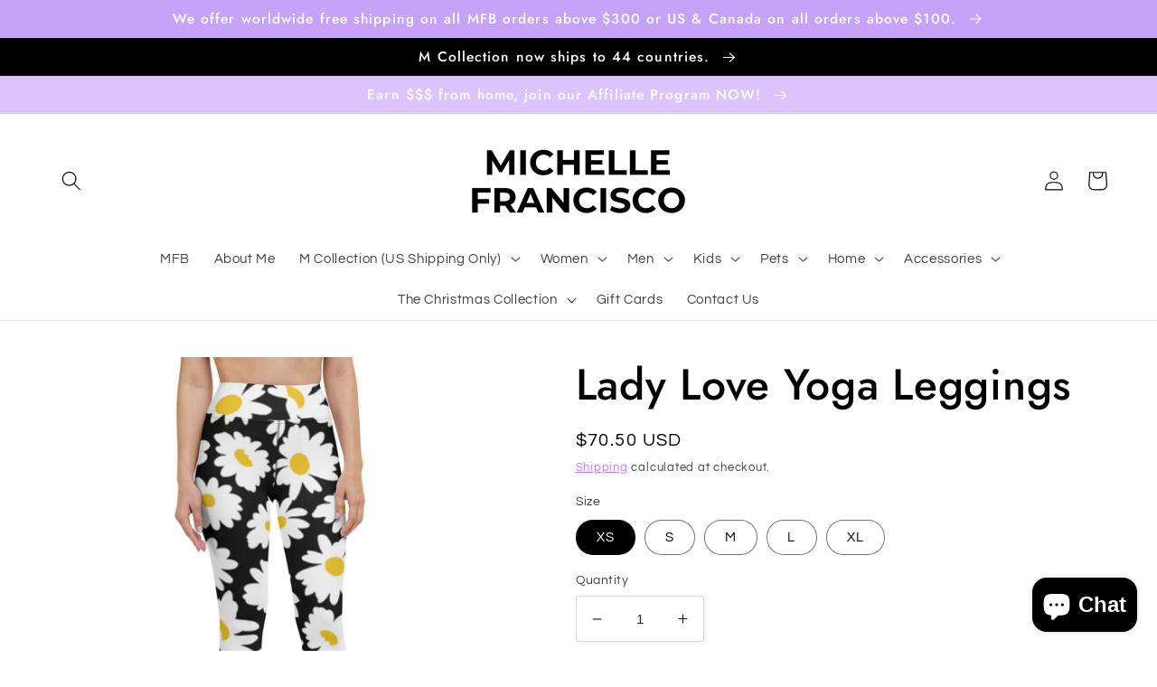

--- FILE ---
content_type: text/html; charset=utf-8
request_url: https://michellefranciscobeauty.com/products/lady-love-yoga-leggings
body_size: 48211
content:
<!doctype html>
<html class="no-js" lang="en">
  <head>
<!-- Canonical url custom logic injected by StoreSEO - Start --><!-- Canonical url custom logic injected by StoreSEO - End -->

    <meta charset="utf-8">
    <meta http-equiv="X-UA-Compatible" content="IE=edge">
    <meta name="viewport" content="width=device-width,initial-scale=1">
    <meta name="theme-color" content="">
    <link rel="canonical" href="https://michellefranciscobeauty.com/products/lady-love-yoga-leggings">
    <link rel="preconnect" href="https://cdn.shopify.com" crossorigin>
    <!-- Google tag (gtag.js) -->
    <script async src="https://www.googletagmanager.com/gtag/js?id=G-P9M7Z5JPJW"></script>
    <script>
      window.dataLayer = window.dataLayer || [];
      function gtag(){dataLayer.push(arguments);}
      gtag('js', new Date());
    
      gtag('config', 'G-P9M7Z5JPJW');
    </script>
    <!-- Google Tag Manager -->
<script>(function(w,d,s,l,i){w[l]=w[l]||[];w[l].push({'gtm.start':
new Date().getTime(),event:'gtm.js'});var f=d.getElementsByTagName(s)[0],
j=d.createElement(s),dl=l!='dataLayer'?'&l='+l:'';j.async=true;j.src=
'https://www.googletagmanager.com/gtm.js?id='+i+dl;f.parentNode.insertBefore(j,f);
})(window,document,'script','dataLayer','GTM-K86FZWW');</script>
<!-- End Google Tag Manager -->
<!-- Global site tag (gtag.js) - Google Ads: 10981462908 -->
<script async src="https://www.googletagmanager.com/gtag/js?id=AW-10981462908"></script>
<script>
  window.dataLayer = window.dataLayer || [];
  function gtag(){dataLayer.push(arguments);}
  gtag('js', new Date());

  gtag('config', 'AW-10981462908');
</script><link rel="icon" type="image/png" href="//michellefranciscobeauty.com/cdn/shop/files/Copy_of_Square_Packaging_3.png?crop=center&height=32&v=1663264429&width=32"><link rel="preconnect" href="https://fonts.shopifycdn.com" crossorigin><title>
      Lady Love Yoga Leggings
 &ndash; Michelle Francisco</title>

    
      <meta name="description" content="Super soft, stretchy, and comfortable yoga leggings. Order these to make sure your next yoga session is the best one ever! • 82% polyester, 18% spandex • Four-way stretch, which means fabric stretches and recovers on the cross and lengthwise grains. • Made with a smooth, comfortable microfiber yarn • Raised waistband •">
    

    

<meta property="og:site_name" content="Michelle Francisco">
<meta property="og:url" content="https://michellefranciscobeauty.com/products/lady-love-yoga-leggings">
<meta property="og:title" content="Lady Love Yoga Leggings">
<meta property="og:type" content="product">
<meta property="og:description" content="Super soft, stretchy, and comfortable yoga leggings. Order these to make sure your next yoga session is the best one ever! • 82% polyester, 18% spandex • Four-way stretch, which means fabric stretches and recovers on the cross and lengthwise grains. • Made with a smooth, comfortable microfiber yarn • Raised waistband •"><meta property="og:image" content="http://michellefranciscobeauty.com/cdn/shop/products/all-over-print-yoga-leggings-white-front-640187f0e6773.jpg?v=1677821953">
  <meta property="og:image:secure_url" content="https://michellefranciscobeauty.com/cdn/shop/products/all-over-print-yoga-leggings-white-front-640187f0e6773.jpg?v=1677821953">
  <meta property="og:image:width" content="2000">
  <meta property="og:image:height" content="2000"><meta property="og:price:amount" content="70.50">
  <meta property="og:price:currency" content="USD"><meta name="twitter:site" content="@MFBeauty11"><meta name="twitter:card" content="summary_large_image">
<meta name="twitter:title" content="Lady Love Yoga Leggings">
<meta name="twitter:description" content="Super soft, stretchy, and comfortable yoga leggings. Order these to make sure your next yoga session is the best one ever! • 82% polyester, 18% spandex • Four-way stretch, which means fabric stretches and recovers on the cross and lengthwise grains. • Made with a smooth, comfortable microfiber yarn • Raised waistband •">


    <script src="//michellefranciscobeauty.com/cdn/shop/t/2/assets/global.js?v=135116476141006970691663250807" defer="defer"></script>
    <script>window.performance && window.performance.mark && window.performance.mark('shopify.content_for_header.start');</script><meta name="google-site-verification" content="Ui-exlyoPNz7MFFTvhLxSNhydr76GKeIzxqx3xdbciE">
<meta name="google-site-verification" content="YpQX_cwuoCNI2V7ISsMx1m40UnrCtpzNuJtRZw3hAME">
<meta name="facebook-domain-verification" content="ojgj1ygjxcrek5vcor7hu1mdyi3pg2">
<meta id="shopify-digital-wallet" name="shopify-digital-wallet" content="/66018443517/digital_wallets/dialog">
<meta name="shopify-checkout-api-token" content="9bc154a80a206f223472382a668147ee">
<meta id="in-context-paypal-metadata" data-shop-id="66018443517" data-venmo-supported="true" data-environment="production" data-locale="en_US" data-paypal-v4="true" data-currency="USD">
<link rel="alternate" type="application/json+oembed" href="https://michellefranciscobeauty.com/products/lady-love-yoga-leggings.oembed">
<script async="async" src="/checkouts/internal/preloads.js?locale=en-US"></script>
<script id="shopify-features" type="application/json">{"accessToken":"9bc154a80a206f223472382a668147ee","betas":["rich-media-storefront-analytics"],"domain":"michellefranciscobeauty.com","predictiveSearch":true,"shopId":66018443517,"locale":"en"}</script>
<script>var Shopify = Shopify || {};
Shopify.shop = "michelle-francisco.myshopify.com";
Shopify.locale = "en";
Shopify.currency = {"active":"USD","rate":"1.0"};
Shopify.country = "US";
Shopify.theme = {"name":"MichelleFrancisco™","id":135581925629,"schema_name":"Studio","schema_version":"1.0.0","theme_store_id":null,"role":"main"};
Shopify.theme.handle = "null";
Shopify.theme.style = {"id":null,"handle":null};
Shopify.cdnHost = "michellefranciscobeauty.com/cdn";
Shopify.routes = Shopify.routes || {};
Shopify.routes.root = "/";</script>
<script type="module">!function(o){(o.Shopify=o.Shopify||{}).modules=!0}(window);</script>
<script>!function(o){function n(){var o=[];function n(){o.push(Array.prototype.slice.apply(arguments))}return n.q=o,n}var t=o.Shopify=o.Shopify||{};t.loadFeatures=n(),t.autoloadFeatures=n()}(window);</script>
<script id="shop-js-analytics" type="application/json">{"pageType":"product"}</script>
<script defer="defer" async type="module" src="//michellefranciscobeauty.com/cdn/shopifycloud/shop-js/modules/v2/client.init-shop-cart-sync_BN7fPSNr.en.esm.js"></script>
<script defer="defer" async type="module" src="//michellefranciscobeauty.com/cdn/shopifycloud/shop-js/modules/v2/chunk.common_Cbph3Kss.esm.js"></script>
<script defer="defer" async type="module" src="//michellefranciscobeauty.com/cdn/shopifycloud/shop-js/modules/v2/chunk.modal_DKumMAJ1.esm.js"></script>
<script type="module">
  await import("//michellefranciscobeauty.com/cdn/shopifycloud/shop-js/modules/v2/client.init-shop-cart-sync_BN7fPSNr.en.esm.js");
await import("//michellefranciscobeauty.com/cdn/shopifycloud/shop-js/modules/v2/chunk.common_Cbph3Kss.esm.js");
await import("//michellefranciscobeauty.com/cdn/shopifycloud/shop-js/modules/v2/chunk.modal_DKumMAJ1.esm.js");

  window.Shopify.SignInWithShop?.initShopCartSync?.({"fedCMEnabled":true,"windoidEnabled":true});

</script>
<script>(function() {
  var isLoaded = false;
  function asyncLoad() {
    if (isLoaded) return;
    isLoaded = true;
    var urls = ["https:\/\/cdn.chaty.app\/pixel.js?id=GIYGrWei\u0026shop=michelle-francisco.myshopify.com","\/\/cdn.shopify.com\/proxy\/6e81751f01fadaf3f4c2e12f800c94b8a71977eaa955ea0bc5c1489b248d9a71\/static.cdn.printful.com\/static\/js\/external\/shopify-product-customizer.js?v=0.28\u0026shop=michelle-francisco.myshopify.com\u0026sp-cache-control=cHVibGljLCBtYXgtYWdlPTkwMA","https:\/\/cdn.hextom.com\/js\/ultimatesalesboost.js?shop=michelle-francisco.myshopify.com"];
    for (var i = 0; i < urls.length; i++) {
      var s = document.createElement('script');
      s.type = 'text/javascript';
      s.async = true;
      s.src = urls[i];
      var x = document.getElementsByTagName('script')[0];
      x.parentNode.insertBefore(s, x);
    }
  };
  if(window.attachEvent) {
    window.attachEvent('onload', asyncLoad);
  } else {
    window.addEventListener('load', asyncLoad, false);
  }
})();</script>
<script id="__st">var __st={"a":66018443517,"offset":-28800,"reqid":"c43f8cf5-80e9-4709-924b-adc3aee47fb7-1769925312","pageurl":"michellefranciscobeauty.com\/products\/lady-love-yoga-leggings","u":"278e6979ccc4","p":"product","rtyp":"product","rid":8040002781437};</script>
<script>window.ShopifyPaypalV4VisibilityTracking = true;</script>
<script id="captcha-bootstrap">!function(){'use strict';const t='contact',e='account',n='new_comment',o=[[t,t],['blogs',n],['comments',n],[t,'customer']],c=[[e,'customer_login'],[e,'guest_login'],[e,'recover_customer_password'],[e,'create_customer']],r=t=>t.map((([t,e])=>`form[action*='/${t}']:not([data-nocaptcha='true']) input[name='form_type'][value='${e}']`)).join(','),a=t=>()=>t?[...document.querySelectorAll(t)].map((t=>t.form)):[];function s(){const t=[...o],e=r(t);return a(e)}const i='password',u='form_key',d=['recaptcha-v3-token','g-recaptcha-response','h-captcha-response',i],f=()=>{try{return window.sessionStorage}catch{return}},m='__shopify_v',_=t=>t.elements[u];function p(t,e,n=!1){try{const o=window.sessionStorage,c=JSON.parse(o.getItem(e)),{data:r}=function(t){const{data:e,action:n}=t;return t[m]||n?{data:e,action:n}:{data:t,action:n}}(c);for(const[e,n]of Object.entries(r))t.elements[e]&&(t.elements[e].value=n);n&&o.removeItem(e)}catch(o){console.error('form repopulation failed',{error:o})}}const l='form_type',E='cptcha';function T(t){t.dataset[E]=!0}const w=window,h=w.document,L='Shopify',v='ce_forms',y='captcha';let A=!1;((t,e)=>{const n=(g='f06e6c50-85a8-45c8-87d0-21a2b65856fe',I='https://cdn.shopify.com/shopifycloud/storefront-forms-hcaptcha/ce_storefront_forms_captcha_hcaptcha.v1.5.2.iife.js',D={infoText:'Protected by hCaptcha',privacyText:'Privacy',termsText:'Terms'},(t,e,n)=>{const o=w[L][v],c=o.bindForm;if(c)return c(t,g,e,D).then(n);var r;o.q.push([[t,g,e,D],n]),r=I,A||(h.body.append(Object.assign(h.createElement('script'),{id:'captcha-provider',async:!0,src:r})),A=!0)});var g,I,D;w[L]=w[L]||{},w[L][v]=w[L][v]||{},w[L][v].q=[],w[L][y]=w[L][y]||{},w[L][y].protect=function(t,e){n(t,void 0,e),T(t)},Object.freeze(w[L][y]),function(t,e,n,w,h,L){const[v,y,A,g]=function(t,e,n){const i=e?o:[],u=t?c:[],d=[...i,...u],f=r(d),m=r(i),_=r(d.filter((([t,e])=>n.includes(e))));return[a(f),a(m),a(_),s()]}(w,h,L),I=t=>{const e=t.target;return e instanceof HTMLFormElement?e:e&&e.form},D=t=>v().includes(t);t.addEventListener('submit',(t=>{const e=I(t);if(!e)return;const n=D(e)&&!e.dataset.hcaptchaBound&&!e.dataset.recaptchaBound,o=_(e),c=g().includes(e)&&(!o||!o.value);(n||c)&&t.preventDefault(),c&&!n&&(function(t){try{if(!f())return;!function(t){const e=f();if(!e)return;const n=_(t);if(!n)return;const o=n.value;o&&e.removeItem(o)}(t);const e=Array.from(Array(32),(()=>Math.random().toString(36)[2])).join('');!function(t,e){_(t)||t.append(Object.assign(document.createElement('input'),{type:'hidden',name:u})),t.elements[u].value=e}(t,e),function(t,e){const n=f();if(!n)return;const o=[...t.querySelectorAll(`input[type='${i}']`)].map((({name:t})=>t)),c=[...d,...o],r={};for(const[a,s]of new FormData(t).entries())c.includes(a)||(r[a]=s);n.setItem(e,JSON.stringify({[m]:1,action:t.action,data:r}))}(t,e)}catch(e){console.error('failed to persist form',e)}}(e),e.submit())}));const S=(t,e)=>{t&&!t.dataset[E]&&(n(t,e.some((e=>e===t))),T(t))};for(const o of['focusin','change'])t.addEventListener(o,(t=>{const e=I(t);D(e)&&S(e,y())}));const B=e.get('form_key'),M=e.get(l),P=B&&M;t.addEventListener('DOMContentLoaded',(()=>{const t=y();if(P)for(const e of t)e.elements[l].value===M&&p(e,B);[...new Set([...A(),...v().filter((t=>'true'===t.dataset.shopifyCaptcha))])].forEach((e=>S(e,t)))}))}(h,new URLSearchParams(w.location.search),n,t,e,['guest_login'])})(!0,!0)}();</script>
<script integrity="sha256-4kQ18oKyAcykRKYeNunJcIwy7WH5gtpwJnB7kiuLZ1E=" data-source-attribution="shopify.loadfeatures" defer="defer" src="//michellefranciscobeauty.com/cdn/shopifycloud/storefront/assets/storefront/load_feature-a0a9edcb.js" crossorigin="anonymous"></script>
<script data-source-attribution="shopify.dynamic_checkout.dynamic.init">var Shopify=Shopify||{};Shopify.PaymentButton=Shopify.PaymentButton||{isStorefrontPortableWallets:!0,init:function(){window.Shopify.PaymentButton.init=function(){};var t=document.createElement("script");t.src="https://michellefranciscobeauty.com/cdn/shopifycloud/portable-wallets/latest/portable-wallets.en.js",t.type="module",document.head.appendChild(t)}};
</script>
<script data-source-attribution="shopify.dynamic_checkout.buyer_consent">
  function portableWalletsHideBuyerConsent(e){var t=document.getElementById("shopify-buyer-consent"),n=document.getElementById("shopify-subscription-policy-button");t&&n&&(t.classList.add("hidden"),t.setAttribute("aria-hidden","true"),n.removeEventListener("click",e))}function portableWalletsShowBuyerConsent(e){var t=document.getElementById("shopify-buyer-consent"),n=document.getElementById("shopify-subscription-policy-button");t&&n&&(t.classList.remove("hidden"),t.removeAttribute("aria-hidden"),n.addEventListener("click",e))}window.Shopify?.PaymentButton&&(window.Shopify.PaymentButton.hideBuyerConsent=portableWalletsHideBuyerConsent,window.Shopify.PaymentButton.showBuyerConsent=portableWalletsShowBuyerConsent);
</script>
<script>
  function portableWalletsCleanup(e){e&&e.src&&console.error("Failed to load portable wallets script "+e.src);var t=document.querySelectorAll("shopify-accelerated-checkout .shopify-payment-button__skeleton, shopify-accelerated-checkout-cart .wallet-cart-button__skeleton"),e=document.getElementById("shopify-buyer-consent");for(let e=0;e<t.length;e++)t[e].remove();e&&e.remove()}function portableWalletsNotLoadedAsModule(e){e instanceof ErrorEvent&&"string"==typeof e.message&&e.message.includes("import.meta")&&"string"==typeof e.filename&&e.filename.includes("portable-wallets")&&(window.removeEventListener("error",portableWalletsNotLoadedAsModule),window.Shopify.PaymentButton.failedToLoad=e,"loading"===document.readyState?document.addEventListener("DOMContentLoaded",window.Shopify.PaymentButton.init):window.Shopify.PaymentButton.init())}window.addEventListener("error",portableWalletsNotLoadedAsModule);
</script>

<script type="module" src="https://michellefranciscobeauty.com/cdn/shopifycloud/portable-wallets/latest/portable-wallets.en.js" onError="portableWalletsCleanup(this)" crossorigin="anonymous"></script>
<script nomodule>
  document.addEventListener("DOMContentLoaded", portableWalletsCleanup);
</script>

<link id="shopify-accelerated-checkout-styles" rel="stylesheet" media="screen" href="https://michellefranciscobeauty.com/cdn/shopifycloud/portable-wallets/latest/accelerated-checkout-backwards-compat.css" crossorigin="anonymous">
<style id="shopify-accelerated-checkout-cart">
        #shopify-buyer-consent {
  margin-top: 1em;
  display: inline-block;
  width: 100%;
}

#shopify-buyer-consent.hidden {
  display: none;
}

#shopify-subscription-policy-button {
  background: none;
  border: none;
  padding: 0;
  text-decoration: underline;
  font-size: inherit;
  cursor: pointer;
}

#shopify-subscription-policy-button::before {
  box-shadow: none;
}

      </style>
<script id="sections-script" data-sections="main-product,product-recommendations,header,footer" defer="defer" src="//michellefranciscobeauty.com/cdn/shop/t/2/compiled_assets/scripts.js?v=844"></script>
<script>window.performance && window.performance.mark && window.performance.mark('shopify.content_for_header.end');</script>


    <style data-shopify>
      @font-face {
  font-family: Questrial;
  font-weight: 400;
  font-style: normal;
  font-display: swap;
  src: url("//michellefranciscobeauty.com/cdn/fonts/questrial/questrial_n4.66abac5d8209a647b4bf8089b0451928ef144c07.woff2") format("woff2"),
       url("//michellefranciscobeauty.com/cdn/fonts/questrial/questrial_n4.e86c53e77682db9bf4b0ee2dd71f214dc16adda4.woff") format("woff");
}

      
      
      
      @font-face {
  font-family: Jost;
  font-weight: 500;
  font-style: normal;
  font-display: swap;
  src: url("//michellefranciscobeauty.com/cdn/fonts/jost/jost_n5.7c8497861ffd15f4e1284cd221f14658b0e95d61.woff2") format("woff2"),
       url("//michellefranciscobeauty.com/cdn/fonts/jost/jost_n5.fb6a06896db583cc2df5ba1b30d9c04383119dd9.woff") format("woff");
}


      :root {
        --font-body-family: Questrial, sans-serif;
        --font-body-style: normal;
        --font-body-weight: 400;

        --font-heading-family: Jost, sans-serif;
        --font-heading-style: normal;
        --font-heading-weight: 500;

        --font-body-scale: 1.1;
        --font-heading-scale: 1.0909090909090908;

        --color-base-text: 0, 0, 0;
        --color-shadow: 0, 0, 0;
        --color-base-background-1: 255, 255, 255;
        --color-base-background-2: 222, 196, 255;
        --color-base-solid-button-labels: 255, 255, 255;
        --color-base-outline-button-labels: 168, 102, 255;
        --color-base-accent-1: 222, 196, 255;
        --color-base-accent-2: 199, 162, 249;
        --payment-terms-background-color: #ffffff;

        --gradient-base-background-1: #ffffff;
        --gradient-base-background-2: #dec4ff;
        --gradient-base-accent-1: #dec4ff;
        --gradient-base-accent-2: #c7a2f9;

        --media-padding: px;
        --media-border-opacity: 0.05;
        --media-border-width: 0px;
        --media-radius: 0px;
        --media-shadow-opacity: 0.0;
        --media-shadow-horizontal-offset: 0px;
        --media-shadow-vertical-offset: 0px;
        --media-shadow-blur-radius: 0px;

        --page-width: 120rem;
        --page-width-margin: 0rem;

        --card-image-padding: 0.0rem;
        --card-corner-radius: 0.0rem;
        --card-text-alignment: center;
        --card-border-width: 0.0rem;
        --card-border-opacity: 0.0;
        --card-shadow-opacity: 0.1;
        --card-shadow-horizontal-offset: 0.0rem;
        --card-shadow-vertical-offset: 0.0rem;
        --card-shadow-blur-radius: 0.0rem;

        --badge-corner-radius: 4.0rem;

        --popup-border-width: 0px;
        --popup-border-opacity: 0.1;
        --popup-corner-radius: 0px;
        --popup-shadow-opacity: 0.1;
        --popup-shadow-horizontal-offset: 6px;
        --popup-shadow-vertical-offset: 6px;
        --popup-shadow-blur-radius: 25px;

        --drawer-border-width: 1px;
        --drawer-border-opacity: 0.1;
        --drawer-shadow-opacity: 0.0;
        --drawer-shadow-horizontal-offset: 0px;
        --drawer-shadow-vertical-offset: 0px;
        --drawer-shadow-blur-radius: 0px;

        --spacing-sections-desktop: 0px;
        --spacing-sections-mobile: 0px;

        --grid-desktop-vertical-spacing: 40px;
        --grid-desktop-horizontal-spacing: 40px;
        --grid-mobile-vertical-spacing: 20px;
        --grid-mobile-horizontal-spacing: 20px;

        --text-boxes-border-opacity: 0.0;
        --text-boxes-border-width: 0px;
        --text-boxes-radius: 0px;
        --text-boxes-shadow-opacity: 0.0;
        --text-boxes-shadow-horizontal-offset: 0px;
        --text-boxes-shadow-vertical-offset: 0px;
        --text-boxes-shadow-blur-radius: 0px;

        --buttons-radius: 40px;
        --buttons-radius-outset: 41px;
        --buttons-border-width: 1px;
        --buttons-border-opacity: 1.0;
        --buttons-shadow-opacity: 0.1;
        --buttons-shadow-horizontal-offset: 2px;
        --buttons-shadow-vertical-offset: 2px;
        --buttons-shadow-blur-radius: 5px;
        --buttons-border-offset: 0.3px;

        --inputs-radius: 2px;
        --inputs-border-width: 1px;
        --inputs-border-opacity: 0.15;
        --inputs-shadow-opacity: 0.05;
        --inputs-shadow-horizontal-offset: 2px;
        --inputs-margin-offset: 2px;
        --inputs-shadow-vertical-offset: 2px;
        --inputs-shadow-blur-radius: 5px;
        --inputs-radius-outset: 3px;

        --variant-pills-radius: 40px;
        --variant-pills-border-width: 1px;
        --variant-pills-border-opacity: 0.55;
        --variant-pills-shadow-opacity: 0.0;
        --variant-pills-shadow-horizontal-offset: 0px;
        --variant-pills-shadow-vertical-offset: 0px;
        --variant-pills-shadow-blur-radius: 0px;
      }

      *,
      *::before,
      *::after {
        box-sizing: inherit;
      }

      html {
        box-sizing: border-box;
        font-size: calc(var(--font-body-scale) * 62.5%);
        height: 100%;
      }

      body {
        display: grid;
        grid-template-rows: auto auto 1fr auto;
        grid-template-columns: 100%;
        min-height: 100%;
        margin: 0;
        font-size: 1.5rem;
        letter-spacing: 0.06rem;
        line-height: calc(1 + 0.8 / var(--font-body-scale));
        font-family: var(--font-body-family);
        font-style: var(--font-body-style);
        font-weight: var(--font-body-weight);
      }

      @media screen and (min-width: 750px) {
        body {
          font-size: 1.6rem;
        }
      }
    </style>

    <link href="//michellefranciscobeauty.com/cdn/shop/t/2/assets/base.css?v=144997082486365258741663250806" rel="stylesheet" type="text/css" media="all" />
<link rel="preload" as="font" href="//michellefranciscobeauty.com/cdn/fonts/questrial/questrial_n4.66abac5d8209a647b4bf8089b0451928ef144c07.woff2" type="font/woff2" crossorigin><link rel="preload" as="font" href="//michellefranciscobeauty.com/cdn/fonts/jost/jost_n5.7c8497861ffd15f4e1284cd221f14658b0e95d61.woff2" type="font/woff2" crossorigin><link rel="stylesheet" href="//michellefranciscobeauty.com/cdn/shop/t/2/assets/component-predictive-search.css?v=165644661289088488651663250807" media="print" onload="this.media='all'"><script>document.documentElement.className = document.documentElement.className.replace('no-js', 'js');
    if (Shopify.designMode) {
      document.documentElement.classList.add('shopify-design-mode');
    }
    </script>
    
<!-- Start of Judge.me Core -->
<link rel="dns-prefetch" href="https://cdn.judge.me/">
<script data-cfasync='false' class='jdgm-settings-script'>window.jdgmSettings={"pagination":5,"disable_web_reviews":false,"badge_no_review_text":"No reviews","badge_n_reviews_text":"{{ n }} review/reviews","hide_badge_preview_if_no_reviews":true,"badge_hide_text":false,"enforce_center_preview_badge":false,"widget_title":"Customer Reviews","widget_open_form_text":"Write a review","widget_close_form_text":"Cancel review","widget_refresh_page_text":"Refresh page","widget_summary_text":"Based on {{ number_of_reviews }} review/reviews","widget_no_review_text":"Be the first to write a review","widget_name_field_text":"Display name","widget_verified_name_field_text":"Verified Name (public)","widget_name_placeholder_text":"Display name","widget_required_field_error_text":"This field is required.","widget_email_field_text":"Email address","widget_verified_email_field_text":"Verified Email (private, can not be edited)","widget_email_placeholder_text":"Your email address","widget_email_field_error_text":"Please enter a valid email address.","widget_rating_field_text":"Rating","widget_review_title_field_text":"Review Title","widget_review_title_placeholder_text":"Give your review a title","widget_review_body_field_text":"Review content","widget_review_body_placeholder_text":"Start writing here...","widget_pictures_field_text":"Picture/Video (optional)","widget_submit_review_text":"Submit Review","widget_submit_verified_review_text":"Submit Verified Review","widget_submit_success_msg_with_auto_publish":"Thank you! Please refresh the page in a few moments to see your review. You can remove or edit your review by logging into \u003ca href='https://judge.me/login' target='_blank' rel='nofollow noopener'\u003eJudge.me\u003c/a\u003e","widget_submit_success_msg_no_auto_publish":"Thank you! Your review will be published as soon as it is approved by the shop admin. You can remove or edit your review by logging into \u003ca href='https://judge.me/login' target='_blank' rel='nofollow noopener'\u003eJudge.me\u003c/a\u003e","widget_show_default_reviews_out_of_total_text":"Showing {{ n_reviews_shown }} out of {{ n_reviews }} reviews.","widget_show_all_link_text":"Show all","widget_show_less_link_text":"Show less","widget_author_said_text":"{{ reviewer_name }} said:","widget_days_text":"{{ n }} days ago","widget_weeks_text":"{{ n }} week/weeks ago","widget_months_text":"{{ n }} month/months ago","widget_years_text":"{{ n }} year/years ago","widget_yesterday_text":"Yesterday","widget_today_text":"Today","widget_replied_text":"\u003e\u003e {{ shop_name }} replied:","widget_read_more_text":"Read more","widget_reviewer_name_as_initial":"","widget_rating_filter_color":"#fbcd0a","widget_rating_filter_see_all_text":"See all reviews","widget_sorting_most_recent_text":"Most Recent","widget_sorting_highest_rating_text":"Highest Rating","widget_sorting_lowest_rating_text":"Lowest Rating","widget_sorting_with_pictures_text":"Only Pictures","widget_sorting_most_helpful_text":"Most Helpful","widget_open_question_form_text":"Ask a question","widget_reviews_subtab_text":"Reviews","widget_questions_subtab_text":"Questions","widget_question_label_text":"Question","widget_answer_label_text":"Answer","widget_question_placeholder_text":"Write your question here","widget_submit_question_text":"Submit Question","widget_question_submit_success_text":"Thank you for your question! We will notify you once it gets answered.","verified_badge_text":"Verified","verified_badge_bg_color":"","verified_badge_text_color":"","verified_badge_placement":"left-of-reviewer-name","widget_review_max_height":"","widget_hide_border":false,"widget_social_share":false,"widget_thumb":false,"widget_review_location_show":false,"widget_location_format":"","all_reviews_include_out_of_store_products":true,"all_reviews_out_of_store_text":"(out of store)","all_reviews_pagination":100,"all_reviews_product_name_prefix_text":"about","enable_review_pictures":true,"enable_question_anwser":false,"widget_theme":"default","review_date_format":"mm/dd/yyyy","default_sort_method":"most-recent","widget_product_reviews_subtab_text":"Product Reviews","widget_shop_reviews_subtab_text":"Shop Reviews","widget_other_products_reviews_text":"Reviews for other products","widget_store_reviews_subtab_text":"Store reviews","widget_no_store_reviews_text":"This store hasn't received any reviews yet","widget_web_restriction_product_reviews_text":"This product hasn't received any reviews yet","widget_no_items_text":"No items found","widget_show_more_text":"Show more","widget_write_a_store_review_text":"Write a Store Review","widget_other_languages_heading":"Reviews in Other Languages","widget_translate_review_text":"Translate review to {{ language }}","widget_translating_review_text":"Translating...","widget_show_original_translation_text":"Show original ({{ language }})","widget_translate_review_failed_text":"Review couldn't be translated.","widget_translate_review_retry_text":"Retry","widget_translate_review_try_again_later_text":"Try again later","show_product_url_for_grouped_product":false,"widget_sorting_pictures_first_text":"Pictures First","show_pictures_on_all_rev_page_mobile":false,"show_pictures_on_all_rev_page_desktop":false,"floating_tab_hide_mobile_install_preference":false,"floating_tab_button_name":"★ Reviews","floating_tab_title":"Let customers speak for us","floating_tab_button_color":"","floating_tab_button_background_color":"","floating_tab_url":"","floating_tab_url_enabled":false,"floating_tab_tab_style":"text","all_reviews_text_badge_text":"Customers rate us {{ shop.metafields.judgeme.all_reviews_rating | round: 1 }}/5 based on {{ shop.metafields.judgeme.all_reviews_count }} reviews.","all_reviews_text_badge_text_branded_style":"{{ shop.metafields.judgeme.all_reviews_rating | round: 1 }} out of 5 stars based on {{ shop.metafields.judgeme.all_reviews_count }} reviews","is_all_reviews_text_badge_a_link":false,"show_stars_for_all_reviews_text_badge":false,"all_reviews_text_badge_url":"","all_reviews_text_style":"text","all_reviews_text_color_style":"judgeme_brand_color","all_reviews_text_color":"#108474","all_reviews_text_show_jm_brand":true,"featured_carousel_show_header":true,"featured_carousel_title":"Let customers speak for us","testimonials_carousel_title":"Customers are saying","videos_carousel_title":"Real customer stories","cards_carousel_title":"Customers are saying","featured_carousel_count_text":"from {{ n }} reviews","featured_carousel_add_link_to_all_reviews_page":false,"featured_carousel_url":"","featured_carousel_show_images":true,"featured_carousel_autoslide_interval":5,"featured_carousel_arrows_on_the_sides":false,"featured_carousel_height":250,"featured_carousel_width":80,"featured_carousel_image_size":0,"featured_carousel_image_height":250,"featured_carousel_arrow_color":"#eeeeee","verified_count_badge_style":"vintage","verified_count_badge_orientation":"horizontal","verified_count_badge_color_style":"judgeme_brand_color","verified_count_badge_color":"#108474","is_verified_count_badge_a_link":false,"verified_count_badge_url":"","verified_count_badge_show_jm_brand":true,"widget_rating_preset_default":5,"widget_first_sub_tab":"product-reviews","widget_show_histogram":true,"widget_histogram_use_custom_color":false,"widget_pagination_use_custom_color":false,"widget_star_use_custom_color":false,"widget_verified_badge_use_custom_color":false,"widget_write_review_use_custom_color":false,"picture_reminder_submit_button":"Upload Pictures","enable_review_videos":false,"mute_video_by_default":false,"widget_sorting_videos_first_text":"Videos First","widget_review_pending_text":"Pending","featured_carousel_items_for_large_screen":3,"social_share_options_order":"Facebook,Twitter","remove_microdata_snippet":true,"disable_json_ld":false,"enable_json_ld_products":false,"preview_badge_show_question_text":false,"preview_badge_no_question_text":"No questions","preview_badge_n_question_text":"{{ number_of_questions }} question/questions","qa_badge_show_icon":false,"qa_badge_position":"same-row","remove_judgeme_branding":false,"widget_add_search_bar":false,"widget_search_bar_placeholder":"Search","widget_sorting_verified_only_text":"Verified only","featured_carousel_theme":"default","featured_carousel_show_rating":true,"featured_carousel_show_title":true,"featured_carousel_show_body":true,"featured_carousel_show_date":false,"featured_carousel_show_reviewer":true,"featured_carousel_show_product":false,"featured_carousel_header_background_color":"#108474","featured_carousel_header_text_color":"#ffffff","featured_carousel_name_product_separator":"reviewed","featured_carousel_full_star_background":"#108474","featured_carousel_empty_star_background":"#dadada","featured_carousel_vertical_theme_background":"#f9fafb","featured_carousel_verified_badge_enable":false,"featured_carousel_verified_badge_color":"#108474","featured_carousel_border_style":"round","featured_carousel_review_line_length_limit":3,"featured_carousel_more_reviews_button_text":"Read more reviews","featured_carousel_view_product_button_text":"View product","all_reviews_page_load_reviews_on":"scroll","all_reviews_page_load_more_text":"Load More Reviews","disable_fb_tab_reviews":false,"enable_ajax_cdn_cache":false,"widget_public_name_text":"displayed publicly like","default_reviewer_name":"John Smith","default_reviewer_name_has_non_latin":true,"widget_reviewer_anonymous":"Anonymous","medals_widget_title":"Judge.me Review Medals","medals_widget_background_color":"#f9fafb","medals_widget_position":"footer_all_pages","medals_widget_border_color":"#f9fafb","medals_widget_verified_text_position":"left","medals_widget_use_monochromatic_version":false,"medals_widget_elements_color":"#108474","show_reviewer_avatar":true,"widget_invalid_yt_video_url_error_text":"Not a YouTube video URL","widget_max_length_field_error_text":"Please enter no more than {0} characters.","widget_show_country_flag":false,"widget_show_collected_via_shop_app":true,"widget_verified_by_shop_badge_style":"light","widget_verified_by_shop_text":"Verified by Shop","widget_show_photo_gallery":false,"widget_load_with_code_splitting":true,"widget_ugc_install_preference":false,"widget_ugc_title":"Made by us, Shared by you","widget_ugc_subtitle":"Tag us to see your picture featured in our page","widget_ugc_arrows_color":"#ffffff","widget_ugc_primary_button_text":"Buy Now","widget_ugc_primary_button_background_color":"#108474","widget_ugc_primary_button_text_color":"#ffffff","widget_ugc_primary_button_border_width":"0","widget_ugc_primary_button_border_style":"none","widget_ugc_primary_button_border_color":"#108474","widget_ugc_primary_button_border_radius":"25","widget_ugc_secondary_button_text":"Load More","widget_ugc_secondary_button_background_color":"#ffffff","widget_ugc_secondary_button_text_color":"#108474","widget_ugc_secondary_button_border_width":"2","widget_ugc_secondary_button_border_style":"solid","widget_ugc_secondary_button_border_color":"#108474","widget_ugc_secondary_button_border_radius":"25","widget_ugc_reviews_button_text":"View Reviews","widget_ugc_reviews_button_background_color":"#ffffff","widget_ugc_reviews_button_text_color":"#108474","widget_ugc_reviews_button_border_width":"2","widget_ugc_reviews_button_border_style":"solid","widget_ugc_reviews_button_border_color":"#108474","widget_ugc_reviews_button_border_radius":"25","widget_ugc_reviews_button_link_to":"judgeme-reviews-page","widget_ugc_show_post_date":true,"widget_ugc_max_width":"800","widget_rating_metafield_value_type":true,"widget_primary_color":"#108474","widget_enable_secondary_color":false,"widget_secondary_color":"#edf5f5","widget_summary_average_rating_text":"{{ average_rating }} out of 5","widget_media_grid_title":"Customer photos \u0026 videos","widget_media_grid_see_more_text":"See more","widget_round_style":false,"widget_show_product_medals":true,"widget_verified_by_judgeme_text":"Verified by Judge.me","widget_show_store_medals":true,"widget_verified_by_judgeme_text_in_store_medals":"Verified by Judge.me","widget_media_field_exceed_quantity_message":"Sorry, we can only accept {{ max_media }} for one review.","widget_media_field_exceed_limit_message":"{{ file_name }} is too large, please select a {{ media_type }} less than {{ size_limit }}MB.","widget_review_submitted_text":"Review Submitted!","widget_question_submitted_text":"Question Submitted!","widget_close_form_text_question":"Cancel","widget_write_your_answer_here_text":"Write your answer here","widget_enabled_branded_link":true,"widget_show_collected_by_judgeme":true,"widget_reviewer_name_color":"","widget_write_review_text_color":"","widget_write_review_bg_color":"","widget_collected_by_judgeme_text":"collected by Judge.me","widget_pagination_type":"standard","widget_load_more_text":"Load More","widget_load_more_color":"#108474","widget_full_review_text":"Full Review","widget_read_more_reviews_text":"Read More Reviews","widget_read_questions_text":"Read Questions","widget_questions_and_answers_text":"Questions \u0026 Answers","widget_verified_by_text":"Verified by","widget_verified_text":"Verified","widget_number_of_reviews_text":"{{ number_of_reviews }} reviews","widget_back_button_text":"Back","widget_next_button_text":"Next","widget_custom_forms_filter_button":"Filters","custom_forms_style":"vertical","widget_show_review_information":false,"how_reviews_are_collected":"How reviews are collected?","widget_show_review_keywords":false,"widget_gdpr_statement":"How we use your data: We'll only contact you about the review you left, and only if necessary. By submitting your review, you agree to Judge.me's \u003ca href='https://judge.me/terms' target='_blank' rel='nofollow noopener'\u003eterms\u003c/a\u003e, \u003ca href='https://judge.me/privacy' target='_blank' rel='nofollow noopener'\u003eprivacy\u003c/a\u003e and \u003ca href='https://judge.me/content-policy' target='_blank' rel='nofollow noopener'\u003econtent\u003c/a\u003e policies.","widget_multilingual_sorting_enabled":false,"widget_translate_review_content_enabled":false,"widget_translate_review_content_method":"manual","popup_widget_review_selection":"automatically_with_pictures","popup_widget_round_border_style":true,"popup_widget_show_title":true,"popup_widget_show_body":true,"popup_widget_show_reviewer":false,"popup_widget_show_product":true,"popup_widget_show_pictures":true,"popup_widget_use_review_picture":true,"popup_widget_show_on_home_page":true,"popup_widget_show_on_product_page":true,"popup_widget_show_on_collection_page":true,"popup_widget_show_on_cart_page":true,"popup_widget_position":"bottom_left","popup_widget_first_review_delay":5,"popup_widget_duration":5,"popup_widget_interval":5,"popup_widget_review_count":5,"popup_widget_hide_on_mobile":true,"review_snippet_widget_round_border_style":true,"review_snippet_widget_card_color":"#FFFFFF","review_snippet_widget_slider_arrows_background_color":"#FFFFFF","review_snippet_widget_slider_arrows_color":"#000000","review_snippet_widget_star_color":"#108474","show_product_variant":false,"all_reviews_product_variant_label_text":"Variant: ","widget_show_verified_branding":false,"widget_ai_summary_title":"Customers say","widget_ai_summary_disclaimer":"AI-powered review summary based on recent customer reviews","widget_show_ai_summary":false,"widget_show_ai_summary_bg":false,"widget_show_review_title_input":true,"redirect_reviewers_invited_via_email":"review_widget","request_store_review_after_product_review":false,"request_review_other_products_in_order":false,"review_form_color_scheme":"default","review_form_corner_style":"square","review_form_star_color":{},"review_form_text_color":"#333333","review_form_background_color":"#ffffff","review_form_field_background_color":"#fafafa","review_form_button_color":{},"review_form_button_text_color":"#ffffff","review_form_modal_overlay_color":"#000000","review_content_screen_title_text":"How would you rate this product?","review_content_introduction_text":"We would love it if you would share a bit about your experience.","store_review_form_title_text":"How would you rate this store?","store_review_form_introduction_text":"We would love it if you would share a bit about your experience.","show_review_guidance_text":true,"one_star_review_guidance_text":"Poor","five_star_review_guidance_text":"Great","customer_information_screen_title_text":"About you","customer_information_introduction_text":"Please tell us more about you.","custom_questions_screen_title_text":"Your experience in more detail","custom_questions_introduction_text":"Here are a few questions to help us understand more about your experience.","review_submitted_screen_title_text":"Thanks for your review!","review_submitted_screen_thank_you_text":"We are processing it and it will appear on the store soon.","review_submitted_screen_email_verification_text":"Please confirm your email by clicking the link we just sent you. This helps us keep reviews authentic.","review_submitted_request_store_review_text":"Would you like to share your experience of shopping with us?","review_submitted_review_other_products_text":"Would you like to review these products?","store_review_screen_title_text":"Would you like to share your experience of shopping with us?","store_review_introduction_text":"We value your feedback and use it to improve. Please share any thoughts or suggestions you have.","reviewer_media_screen_title_picture_text":"Share a picture","reviewer_media_introduction_picture_text":"Upload a photo to support your review.","reviewer_media_screen_title_video_text":"Share a video","reviewer_media_introduction_video_text":"Upload a video to support your review.","reviewer_media_screen_title_picture_or_video_text":"Share a picture or video","reviewer_media_introduction_picture_or_video_text":"Upload a photo or video to support your review.","reviewer_media_youtube_url_text":"Paste your Youtube URL here","advanced_settings_next_step_button_text":"Next","advanced_settings_close_review_button_text":"Close","modal_write_review_flow":false,"write_review_flow_required_text":"Required","write_review_flow_privacy_message_text":"We respect your privacy.","write_review_flow_anonymous_text":"Post review as anonymous","write_review_flow_visibility_text":"This won't be visible to other customers.","write_review_flow_multiple_selection_help_text":"Select as many as you like","write_review_flow_single_selection_help_text":"Select one option","write_review_flow_required_field_error_text":"This field is required","write_review_flow_invalid_email_error_text":"Please enter a valid email address","write_review_flow_max_length_error_text":"Max. {{ max_length }} characters.","write_review_flow_media_upload_text":"\u003cb\u003eClick to upload\u003c/b\u003e or drag and drop","write_review_flow_gdpr_statement":"We'll only contact you about your review if necessary. By submitting your review, you agree to our \u003ca href='https://judge.me/terms' target='_blank' rel='nofollow noopener'\u003eterms and conditions\u003c/a\u003e and \u003ca href='https://judge.me/privacy' target='_blank' rel='nofollow noopener'\u003eprivacy policy\u003c/a\u003e.","rating_only_reviews_enabled":false,"show_negative_reviews_help_screen":false,"new_review_flow_help_screen_rating_threshold":3,"negative_review_resolution_screen_title_text":"Tell us more","negative_review_resolution_text":"Your experience matters to us. If there were issues with your purchase, we're here to help. Feel free to reach out to us, we'd love the opportunity to make things right.","negative_review_resolution_button_text":"Contact us","negative_review_resolution_proceed_with_review_text":"Leave a review","negative_review_resolution_subject":"Issue with purchase from {{ shop_name }}.{{ order_name }}","preview_badge_collection_page_install_status":false,"widget_review_custom_css":"","preview_badge_custom_css":"","preview_badge_stars_count":"5-stars","featured_carousel_custom_css":"","floating_tab_custom_css":"","all_reviews_widget_custom_css":"","medals_widget_custom_css":"","verified_badge_custom_css":"","all_reviews_text_custom_css":"","transparency_badges_collected_via_store_invite":false,"transparency_badges_from_another_provider":false,"transparency_badges_collected_from_store_visitor":false,"transparency_badges_collected_by_verified_review_provider":false,"transparency_badges_earned_reward":false,"transparency_badges_collected_via_store_invite_text":"Review collected via store invitation","transparency_badges_from_another_provider_text":"Review collected from another provider","transparency_badges_collected_from_store_visitor_text":"Review collected from a store visitor","transparency_badges_written_in_google_text":"Review written in Google","transparency_badges_written_in_etsy_text":"Review written in Etsy","transparency_badges_written_in_shop_app_text":"Review written in Shop App","transparency_badges_earned_reward_text":"Review earned a reward for future purchase","product_review_widget_per_page":10,"widget_store_review_label_text":"Review about the store","checkout_comment_extension_title_on_product_page":"Customer Comments","checkout_comment_extension_num_latest_comment_show":5,"checkout_comment_extension_format":"name_and_timestamp","checkout_comment_customer_name":"last_initial","checkout_comment_comment_notification":true,"preview_badge_collection_page_install_preference":true,"preview_badge_home_page_install_preference":false,"preview_badge_product_page_install_preference":true,"review_widget_install_preference":"","review_carousel_install_preference":false,"floating_reviews_tab_install_preference":"none","verified_reviews_count_badge_install_preference":false,"all_reviews_text_install_preference":false,"review_widget_best_location":true,"judgeme_medals_install_preference":false,"review_widget_revamp_enabled":false,"review_widget_qna_enabled":false,"review_widget_header_theme":"minimal","review_widget_widget_title_enabled":true,"review_widget_header_text_size":"medium","review_widget_header_text_weight":"regular","review_widget_average_rating_style":"compact","review_widget_bar_chart_enabled":true,"review_widget_bar_chart_type":"numbers","review_widget_bar_chart_style":"standard","review_widget_expanded_media_gallery_enabled":false,"review_widget_reviews_section_theme":"standard","review_widget_image_style":"thumbnails","review_widget_review_image_ratio":"square","review_widget_stars_size":"medium","review_widget_verified_badge":"standard_text","review_widget_review_title_text_size":"medium","review_widget_review_text_size":"medium","review_widget_review_text_length":"medium","review_widget_number_of_columns_desktop":3,"review_widget_carousel_transition_speed":5,"review_widget_custom_questions_answers_display":"always","review_widget_button_text_color":"#FFFFFF","review_widget_text_color":"#000000","review_widget_lighter_text_color":"#7B7B7B","review_widget_corner_styling":"soft","review_widget_review_word_singular":"review","review_widget_review_word_plural":"reviews","review_widget_voting_label":"Helpful?","review_widget_shop_reply_label":"Reply from {{ shop_name }}:","review_widget_filters_title":"Filters","qna_widget_question_word_singular":"Question","qna_widget_question_word_plural":"Questions","qna_widget_answer_reply_label":"Answer from {{ answerer_name }}:","qna_content_screen_title_text":"Ask a question about this product","qna_widget_question_required_field_error_text":"Please enter your question.","qna_widget_flow_gdpr_statement":"We'll only contact you about your question if necessary. By submitting your question, you agree to our \u003ca href='https://judge.me/terms' target='_blank' rel='nofollow noopener'\u003eterms and conditions\u003c/a\u003e and \u003ca href='https://judge.me/privacy' target='_blank' rel='nofollow noopener'\u003eprivacy policy\u003c/a\u003e.","qna_widget_question_submitted_text":"Thanks for your question!","qna_widget_close_form_text_question":"Close","qna_widget_question_submit_success_text":"We’ll notify you by email when your question is answered.","all_reviews_widget_v2025_enabled":false,"all_reviews_widget_v2025_header_theme":"default","all_reviews_widget_v2025_widget_title_enabled":true,"all_reviews_widget_v2025_header_text_size":"medium","all_reviews_widget_v2025_header_text_weight":"regular","all_reviews_widget_v2025_average_rating_style":"compact","all_reviews_widget_v2025_bar_chart_enabled":true,"all_reviews_widget_v2025_bar_chart_type":"numbers","all_reviews_widget_v2025_bar_chart_style":"standard","all_reviews_widget_v2025_expanded_media_gallery_enabled":false,"all_reviews_widget_v2025_show_store_medals":true,"all_reviews_widget_v2025_show_photo_gallery":true,"all_reviews_widget_v2025_show_review_keywords":false,"all_reviews_widget_v2025_show_ai_summary":false,"all_reviews_widget_v2025_show_ai_summary_bg":false,"all_reviews_widget_v2025_add_search_bar":false,"all_reviews_widget_v2025_default_sort_method":"most-recent","all_reviews_widget_v2025_reviews_per_page":10,"all_reviews_widget_v2025_reviews_section_theme":"default","all_reviews_widget_v2025_image_style":"thumbnails","all_reviews_widget_v2025_review_image_ratio":"square","all_reviews_widget_v2025_stars_size":"medium","all_reviews_widget_v2025_verified_badge":"bold_badge","all_reviews_widget_v2025_review_title_text_size":"medium","all_reviews_widget_v2025_review_text_size":"medium","all_reviews_widget_v2025_review_text_length":"medium","all_reviews_widget_v2025_number_of_columns_desktop":3,"all_reviews_widget_v2025_carousel_transition_speed":5,"all_reviews_widget_v2025_custom_questions_answers_display":"always","all_reviews_widget_v2025_show_product_variant":false,"all_reviews_widget_v2025_show_reviewer_avatar":true,"all_reviews_widget_v2025_reviewer_name_as_initial":"","all_reviews_widget_v2025_review_location_show":false,"all_reviews_widget_v2025_location_format":"","all_reviews_widget_v2025_show_country_flag":false,"all_reviews_widget_v2025_verified_by_shop_badge_style":"light","all_reviews_widget_v2025_social_share":false,"all_reviews_widget_v2025_social_share_options_order":"Facebook,Twitter,LinkedIn,Pinterest","all_reviews_widget_v2025_pagination_type":"standard","all_reviews_widget_v2025_button_text_color":"#FFFFFF","all_reviews_widget_v2025_text_color":"#000000","all_reviews_widget_v2025_lighter_text_color":"#7B7B7B","all_reviews_widget_v2025_corner_styling":"soft","all_reviews_widget_v2025_title":"Customer reviews","all_reviews_widget_v2025_ai_summary_title":"Customers say about this store","all_reviews_widget_v2025_no_review_text":"Be the first to write a review","platform":"shopify","branding_url":"https://app.judge.me/reviews","branding_text":"Powered by Judge.me","locale":"en","reply_name":"Michelle Francisco","widget_version":"3.0","footer":true,"autopublish":true,"review_dates":true,"enable_custom_form":false,"shop_locale":"en","enable_multi_locales_translations":false,"show_review_title_input":true,"review_verification_email_status":"always","can_be_branded":false,"reply_name_text":"Michelle Francisco"};</script> <style class='jdgm-settings-style'>.jdgm-xx{left:0}:root{--jdgm-primary-color: #108474;--jdgm-secondary-color: rgba(16,132,116,0.1);--jdgm-star-color: #108474;--jdgm-write-review-text-color: white;--jdgm-write-review-bg-color: #108474;--jdgm-paginate-color: #108474;--jdgm-border-radius: 0;--jdgm-reviewer-name-color: #108474}.jdgm-histogram__bar-content{background-color:#108474}.jdgm-rev[data-verified-buyer=true] .jdgm-rev__icon.jdgm-rev__icon:after,.jdgm-rev__buyer-badge.jdgm-rev__buyer-badge{color:white;background-color:#108474}.jdgm-review-widget--small .jdgm-gallery.jdgm-gallery .jdgm-gallery__thumbnail-link:nth-child(8) .jdgm-gallery__thumbnail-wrapper.jdgm-gallery__thumbnail-wrapper:before{content:"See more"}@media only screen and (min-width: 768px){.jdgm-gallery.jdgm-gallery .jdgm-gallery__thumbnail-link:nth-child(8) .jdgm-gallery__thumbnail-wrapper.jdgm-gallery__thumbnail-wrapper:before{content:"See more"}}.jdgm-prev-badge[data-average-rating='0.00']{display:none !important}.jdgm-author-all-initials{display:none !important}.jdgm-author-last-initial{display:none !important}.jdgm-rev-widg__title{visibility:hidden}.jdgm-rev-widg__summary-text{visibility:hidden}.jdgm-prev-badge__text{visibility:hidden}.jdgm-rev__prod-link-prefix:before{content:'about'}.jdgm-rev__variant-label:before{content:'Variant: '}.jdgm-rev__out-of-store-text:before{content:'(out of store)'}@media only screen and (min-width: 768px){.jdgm-rev__pics .jdgm-rev_all-rev-page-picture-separator,.jdgm-rev__pics .jdgm-rev__product-picture{display:none}}@media only screen and (max-width: 768px){.jdgm-rev__pics .jdgm-rev_all-rev-page-picture-separator,.jdgm-rev__pics .jdgm-rev__product-picture{display:none}}.jdgm-preview-badge[data-template="index"]{display:none !important}.jdgm-verified-count-badget[data-from-snippet="true"]{display:none !important}.jdgm-carousel-wrapper[data-from-snippet="true"]{display:none !important}.jdgm-all-reviews-text[data-from-snippet="true"]{display:none !important}.jdgm-medals-section[data-from-snippet="true"]{display:none !important}.jdgm-ugc-media-wrapper[data-from-snippet="true"]{display:none !important}.jdgm-rev__transparency-badge[data-badge-type="review_collected_via_store_invitation"]{display:none !important}.jdgm-rev__transparency-badge[data-badge-type="review_collected_from_another_provider"]{display:none !important}.jdgm-rev__transparency-badge[data-badge-type="review_collected_from_store_visitor"]{display:none !important}.jdgm-rev__transparency-badge[data-badge-type="review_written_in_etsy"]{display:none !important}.jdgm-rev__transparency-badge[data-badge-type="review_written_in_google_business"]{display:none !important}.jdgm-rev__transparency-badge[data-badge-type="review_written_in_shop_app"]{display:none !important}.jdgm-rev__transparency-badge[data-badge-type="review_earned_for_future_purchase"]{display:none !important}.jdgm-review-snippet-widget .jdgm-rev-snippet-widget__cards-container .jdgm-rev-snippet-card{border-radius:8px;background:#fff}.jdgm-review-snippet-widget .jdgm-rev-snippet-widget__cards-container .jdgm-rev-snippet-card__rev-rating .jdgm-star{color:#108474}.jdgm-review-snippet-widget .jdgm-rev-snippet-widget__prev-btn,.jdgm-review-snippet-widget .jdgm-rev-snippet-widget__next-btn{border-radius:50%;background:#fff}.jdgm-review-snippet-widget .jdgm-rev-snippet-widget__prev-btn>svg,.jdgm-review-snippet-widget .jdgm-rev-snippet-widget__next-btn>svg{fill:#000}.jdgm-full-rev-modal.rev-snippet-widget .jm-mfp-container .jm-mfp-content,.jdgm-full-rev-modal.rev-snippet-widget .jm-mfp-container .jdgm-full-rev__icon,.jdgm-full-rev-modal.rev-snippet-widget .jm-mfp-container .jdgm-full-rev__pic-img,.jdgm-full-rev-modal.rev-snippet-widget .jm-mfp-container .jdgm-full-rev__reply{border-radius:8px}.jdgm-full-rev-modal.rev-snippet-widget .jm-mfp-container .jdgm-full-rev[data-verified-buyer="true"] .jdgm-full-rev__icon::after{border-radius:8px}.jdgm-full-rev-modal.rev-snippet-widget .jm-mfp-container .jdgm-full-rev .jdgm-rev__buyer-badge{border-radius:calc( 8px / 2 )}.jdgm-full-rev-modal.rev-snippet-widget .jm-mfp-container .jdgm-full-rev .jdgm-full-rev__replier::before{content:'Michelle Francisco'}.jdgm-full-rev-modal.rev-snippet-widget .jm-mfp-container .jdgm-full-rev .jdgm-full-rev__product-button{border-radius:calc( 8px * 6 )}
</style> <style class='jdgm-settings-style'></style>

  
  
  
  <style class='jdgm-miracle-styles'>
  @-webkit-keyframes jdgm-spin{0%{-webkit-transform:rotate(0deg);-ms-transform:rotate(0deg);transform:rotate(0deg)}100%{-webkit-transform:rotate(359deg);-ms-transform:rotate(359deg);transform:rotate(359deg)}}@keyframes jdgm-spin{0%{-webkit-transform:rotate(0deg);-ms-transform:rotate(0deg);transform:rotate(0deg)}100%{-webkit-transform:rotate(359deg);-ms-transform:rotate(359deg);transform:rotate(359deg)}}@font-face{font-family:'JudgemeStar';src:url("[data-uri]") format("woff");font-weight:normal;font-style:normal}.jdgm-star{font-family:'JudgemeStar';display:inline !important;text-decoration:none !important;padding:0 4px 0 0 !important;margin:0 !important;font-weight:bold;opacity:1;-webkit-font-smoothing:antialiased;-moz-osx-font-smoothing:grayscale}.jdgm-star:hover{opacity:1}.jdgm-star:last-of-type{padding:0 !important}.jdgm-star.jdgm--on:before{content:"\e000"}.jdgm-star.jdgm--off:before{content:"\e001"}.jdgm-star.jdgm--half:before{content:"\e002"}.jdgm-widget *{margin:0;line-height:1.4;-webkit-box-sizing:border-box;-moz-box-sizing:border-box;box-sizing:border-box;-webkit-overflow-scrolling:touch}.jdgm-hidden{display:none !important;visibility:hidden !important}.jdgm-temp-hidden{display:none}.jdgm-spinner{width:40px;height:40px;margin:auto;border-radius:50%;border-top:2px solid #eee;border-right:2px solid #eee;border-bottom:2px solid #eee;border-left:2px solid #ccc;-webkit-animation:jdgm-spin 0.8s infinite linear;animation:jdgm-spin 0.8s infinite linear}.jdgm-prev-badge{display:block !important}

</style>


  
  
   


<script data-cfasync='false' class='jdgm-script'>
!function(e){window.jdgm=window.jdgm||{},jdgm.CDN_HOST="https://cdn.judge.me/",
jdgm.docReady=function(d){(e.attachEvent?"complete"===e.readyState:"loading"!==e.readyState)?
setTimeout(d,0):e.addEventListener("DOMContentLoaded",d)},jdgm.loadCSS=function(d,t,o,s){
!o&&jdgm.loadCSS.requestedUrls.indexOf(d)>=0||(jdgm.loadCSS.requestedUrls.push(d),
(s=e.createElement("link")).rel="stylesheet",s.class="jdgm-stylesheet",s.media="nope!",
s.href=d,s.onload=function(){this.media="all",t&&setTimeout(t)},e.body.appendChild(s))},
jdgm.loadCSS.requestedUrls=[],jdgm.docReady(function(){(window.jdgmLoadCSS||e.querySelectorAll(
".jdgm-widget, .jdgm-all-reviews-page").length>0)&&(jdgmSettings.widget_load_with_code_splitting?
parseFloat(jdgmSettings.widget_version)>=3?jdgm.loadCSS(jdgm.CDN_HOST+"widget_v3/base.css"):
jdgm.loadCSS(jdgm.CDN_HOST+"widget/base.css"):jdgm.loadCSS(jdgm.CDN_HOST+"shopify_v2.css"))})}(document);
</script>
<script async data-cfasync="false" type="text/javascript" src="https://cdn.judge.me/loader.js"></script>

<noscript><link rel="stylesheet" type="text/css" media="all" href="https://cdn.judge.me/shopify_v2.css"></noscript>
<!-- End of Judge.me Core -->



<!-- Noindex, nofollow tag inserted by StoreSEO - Start --><!-- Noindex, nofollow tag inserted by StoreSEO - End -->

<!-- Custom social media preview logic inserted by StoreSEO - Start --><!-- Custom social media preview logic inserted by StoreSEO - End -->
<!-- BEGIN app block: shopify://apps/uppromote-affiliate/blocks/core-script/64c32457-930d-4cb9-9641-e24c0d9cf1f4 --><!-- BEGIN app snippet: core-metafields-setting --><!--suppress ES6ConvertVarToLetConst -->
<script type="application/json" id="core-uppromote-settings">{"app_env":{"env":"production"}}</script>
<script type="application/json" id="core-uppromote-cart">{"note":null,"attributes":{},"original_total_price":0,"total_price":0,"total_discount":0,"total_weight":0.0,"item_count":0,"items":[],"requires_shipping":false,"currency":"USD","items_subtotal_price":0,"cart_level_discount_applications":[],"checkout_charge_amount":0}</script>
<script id="core-uppromote-quick-store-tracking-vars">
    function getDocumentContext(){const{href:a,hash:b,host:c,hostname:d,origin:e,pathname:f,port:g,protocol:h,search:i}=window.location,j=document.referrer,k=document.characterSet,l=document.title;return{location:{href:a,hash:b,host:c,hostname:d,origin:e,pathname:f,port:g,protocol:h,search:i},referrer:j||document.location.href,characterSet:k,title:l}}function getNavigatorContext(){const{language:a,cookieEnabled:b,languages:c,userAgent:d}=navigator;return{language:a,cookieEnabled:b,languages:c,userAgent:d}}function getWindowContext(){const{innerHeight:a,innerWidth:b,outerHeight:c,outerWidth:d,origin:e,screen:{height:j,width:k},screenX:f,screenY:g,scrollX:h,scrollY:i}=window;return{innerHeight:a,innerWidth:b,outerHeight:c,outerWidth:d,origin:e,screen:{screenHeight:j,screenWidth:k},screenX:f,screenY:g,scrollX:h,scrollY:i,location:getDocumentContext().location}}function getContext(){return{document:getDocumentContext(),navigator:getNavigatorContext(),window:getWindowContext()}}
    if (window.location.href.includes('?sca_ref=')) {
        localStorage.setItem('__up_lastViewedPageContext', JSON.stringify({
            context: getContext(),
            timestamp: new Date().toISOString(),
        }))
    }
</script>

<script id="core-uppromote-setting-booster">
    var UpPromoteCoreSettings = JSON.parse(document.getElementById('core-uppromote-settings').textContent)
    UpPromoteCoreSettings.currentCart = JSON.parse(document.getElementById('core-uppromote-cart')?.textContent || '{}')
    const idToClean = ['core-uppromote-settings', 'core-uppromote-cart', 'core-uppromote-setting-booster', 'core-uppromote-quick-store-tracking-vars']
    idToClean.forEach(id => {
        document.getElementById(id)?.remove()
    })
</script>
<!-- END app snippet -->


<!-- END app block --><!-- BEGIN app block: shopify://apps/judge-me-reviews/blocks/judgeme_core/61ccd3b1-a9f2-4160-9fe9-4fec8413e5d8 --><!-- Start of Judge.me Core -->






<link rel="dns-prefetch" href="https://cdnwidget.judge.me">
<link rel="dns-prefetch" href="https://cdn.judge.me">
<link rel="dns-prefetch" href="https://cdn1.judge.me">
<link rel="dns-prefetch" href="https://api.judge.me">

<script data-cfasync='false' class='jdgm-settings-script'>window.jdgmSettings={"pagination":5,"disable_web_reviews":false,"badge_no_review_text":"No reviews","badge_n_reviews_text":"{{ n }} review/reviews","hide_badge_preview_if_no_reviews":true,"badge_hide_text":false,"enforce_center_preview_badge":false,"widget_title":"Customer Reviews","widget_open_form_text":"Write a review","widget_close_form_text":"Cancel review","widget_refresh_page_text":"Refresh page","widget_summary_text":"Based on {{ number_of_reviews }} review/reviews","widget_no_review_text":"Be the first to write a review","widget_name_field_text":"Display name","widget_verified_name_field_text":"Verified Name (public)","widget_name_placeholder_text":"Display name","widget_required_field_error_text":"This field is required.","widget_email_field_text":"Email address","widget_verified_email_field_text":"Verified Email (private, can not be edited)","widget_email_placeholder_text":"Your email address","widget_email_field_error_text":"Please enter a valid email address.","widget_rating_field_text":"Rating","widget_review_title_field_text":"Review Title","widget_review_title_placeholder_text":"Give your review a title","widget_review_body_field_text":"Review content","widget_review_body_placeholder_text":"Start writing here...","widget_pictures_field_text":"Picture/Video (optional)","widget_submit_review_text":"Submit Review","widget_submit_verified_review_text":"Submit Verified Review","widget_submit_success_msg_with_auto_publish":"Thank you! Please refresh the page in a few moments to see your review. You can remove or edit your review by logging into \u003ca href='https://judge.me/login' target='_blank' rel='nofollow noopener'\u003eJudge.me\u003c/a\u003e","widget_submit_success_msg_no_auto_publish":"Thank you! Your review will be published as soon as it is approved by the shop admin. You can remove or edit your review by logging into \u003ca href='https://judge.me/login' target='_blank' rel='nofollow noopener'\u003eJudge.me\u003c/a\u003e","widget_show_default_reviews_out_of_total_text":"Showing {{ n_reviews_shown }} out of {{ n_reviews }} reviews.","widget_show_all_link_text":"Show all","widget_show_less_link_text":"Show less","widget_author_said_text":"{{ reviewer_name }} said:","widget_days_text":"{{ n }} days ago","widget_weeks_text":"{{ n }} week/weeks ago","widget_months_text":"{{ n }} month/months ago","widget_years_text":"{{ n }} year/years ago","widget_yesterday_text":"Yesterday","widget_today_text":"Today","widget_replied_text":"\u003e\u003e {{ shop_name }} replied:","widget_read_more_text":"Read more","widget_reviewer_name_as_initial":"","widget_rating_filter_color":"#fbcd0a","widget_rating_filter_see_all_text":"See all reviews","widget_sorting_most_recent_text":"Most Recent","widget_sorting_highest_rating_text":"Highest Rating","widget_sorting_lowest_rating_text":"Lowest Rating","widget_sorting_with_pictures_text":"Only Pictures","widget_sorting_most_helpful_text":"Most Helpful","widget_open_question_form_text":"Ask a question","widget_reviews_subtab_text":"Reviews","widget_questions_subtab_text":"Questions","widget_question_label_text":"Question","widget_answer_label_text":"Answer","widget_question_placeholder_text":"Write your question here","widget_submit_question_text":"Submit Question","widget_question_submit_success_text":"Thank you for your question! We will notify you once it gets answered.","verified_badge_text":"Verified","verified_badge_bg_color":"","verified_badge_text_color":"","verified_badge_placement":"left-of-reviewer-name","widget_review_max_height":"","widget_hide_border":false,"widget_social_share":false,"widget_thumb":false,"widget_review_location_show":false,"widget_location_format":"","all_reviews_include_out_of_store_products":true,"all_reviews_out_of_store_text":"(out of store)","all_reviews_pagination":100,"all_reviews_product_name_prefix_text":"about","enable_review_pictures":true,"enable_question_anwser":false,"widget_theme":"default","review_date_format":"mm/dd/yyyy","default_sort_method":"most-recent","widget_product_reviews_subtab_text":"Product Reviews","widget_shop_reviews_subtab_text":"Shop Reviews","widget_other_products_reviews_text":"Reviews for other products","widget_store_reviews_subtab_text":"Store reviews","widget_no_store_reviews_text":"This store hasn't received any reviews yet","widget_web_restriction_product_reviews_text":"This product hasn't received any reviews yet","widget_no_items_text":"No items found","widget_show_more_text":"Show more","widget_write_a_store_review_text":"Write a Store Review","widget_other_languages_heading":"Reviews in Other Languages","widget_translate_review_text":"Translate review to {{ language }}","widget_translating_review_text":"Translating...","widget_show_original_translation_text":"Show original ({{ language }})","widget_translate_review_failed_text":"Review couldn't be translated.","widget_translate_review_retry_text":"Retry","widget_translate_review_try_again_later_text":"Try again later","show_product_url_for_grouped_product":false,"widget_sorting_pictures_first_text":"Pictures First","show_pictures_on_all_rev_page_mobile":false,"show_pictures_on_all_rev_page_desktop":false,"floating_tab_hide_mobile_install_preference":false,"floating_tab_button_name":"★ Reviews","floating_tab_title":"Let customers speak for us","floating_tab_button_color":"","floating_tab_button_background_color":"","floating_tab_url":"","floating_tab_url_enabled":false,"floating_tab_tab_style":"text","all_reviews_text_badge_text":"Customers rate us {{ shop.metafields.judgeme.all_reviews_rating | round: 1 }}/5 based on {{ shop.metafields.judgeme.all_reviews_count }} reviews.","all_reviews_text_badge_text_branded_style":"{{ shop.metafields.judgeme.all_reviews_rating | round: 1 }} out of 5 stars based on {{ shop.metafields.judgeme.all_reviews_count }} reviews","is_all_reviews_text_badge_a_link":false,"show_stars_for_all_reviews_text_badge":false,"all_reviews_text_badge_url":"","all_reviews_text_style":"text","all_reviews_text_color_style":"judgeme_brand_color","all_reviews_text_color":"#108474","all_reviews_text_show_jm_brand":true,"featured_carousel_show_header":true,"featured_carousel_title":"Let customers speak for us","testimonials_carousel_title":"Customers are saying","videos_carousel_title":"Real customer stories","cards_carousel_title":"Customers are saying","featured_carousel_count_text":"from {{ n }} reviews","featured_carousel_add_link_to_all_reviews_page":false,"featured_carousel_url":"","featured_carousel_show_images":true,"featured_carousel_autoslide_interval":5,"featured_carousel_arrows_on_the_sides":false,"featured_carousel_height":250,"featured_carousel_width":80,"featured_carousel_image_size":0,"featured_carousel_image_height":250,"featured_carousel_arrow_color":"#eeeeee","verified_count_badge_style":"vintage","verified_count_badge_orientation":"horizontal","verified_count_badge_color_style":"judgeme_brand_color","verified_count_badge_color":"#108474","is_verified_count_badge_a_link":false,"verified_count_badge_url":"","verified_count_badge_show_jm_brand":true,"widget_rating_preset_default":5,"widget_first_sub_tab":"product-reviews","widget_show_histogram":true,"widget_histogram_use_custom_color":false,"widget_pagination_use_custom_color":false,"widget_star_use_custom_color":false,"widget_verified_badge_use_custom_color":false,"widget_write_review_use_custom_color":false,"picture_reminder_submit_button":"Upload Pictures","enable_review_videos":false,"mute_video_by_default":false,"widget_sorting_videos_first_text":"Videos First","widget_review_pending_text":"Pending","featured_carousel_items_for_large_screen":3,"social_share_options_order":"Facebook,Twitter","remove_microdata_snippet":true,"disable_json_ld":false,"enable_json_ld_products":false,"preview_badge_show_question_text":false,"preview_badge_no_question_text":"No questions","preview_badge_n_question_text":"{{ number_of_questions }} question/questions","qa_badge_show_icon":false,"qa_badge_position":"same-row","remove_judgeme_branding":false,"widget_add_search_bar":false,"widget_search_bar_placeholder":"Search","widget_sorting_verified_only_text":"Verified only","featured_carousel_theme":"default","featured_carousel_show_rating":true,"featured_carousel_show_title":true,"featured_carousel_show_body":true,"featured_carousel_show_date":false,"featured_carousel_show_reviewer":true,"featured_carousel_show_product":false,"featured_carousel_header_background_color":"#108474","featured_carousel_header_text_color":"#ffffff","featured_carousel_name_product_separator":"reviewed","featured_carousel_full_star_background":"#108474","featured_carousel_empty_star_background":"#dadada","featured_carousel_vertical_theme_background":"#f9fafb","featured_carousel_verified_badge_enable":false,"featured_carousel_verified_badge_color":"#108474","featured_carousel_border_style":"round","featured_carousel_review_line_length_limit":3,"featured_carousel_more_reviews_button_text":"Read more reviews","featured_carousel_view_product_button_text":"View product","all_reviews_page_load_reviews_on":"scroll","all_reviews_page_load_more_text":"Load More Reviews","disable_fb_tab_reviews":false,"enable_ajax_cdn_cache":false,"widget_public_name_text":"displayed publicly like","default_reviewer_name":"John Smith","default_reviewer_name_has_non_latin":true,"widget_reviewer_anonymous":"Anonymous","medals_widget_title":"Judge.me Review Medals","medals_widget_background_color":"#f9fafb","medals_widget_position":"footer_all_pages","medals_widget_border_color":"#f9fafb","medals_widget_verified_text_position":"left","medals_widget_use_monochromatic_version":false,"medals_widget_elements_color":"#108474","show_reviewer_avatar":true,"widget_invalid_yt_video_url_error_text":"Not a YouTube video URL","widget_max_length_field_error_text":"Please enter no more than {0} characters.","widget_show_country_flag":false,"widget_show_collected_via_shop_app":true,"widget_verified_by_shop_badge_style":"light","widget_verified_by_shop_text":"Verified by Shop","widget_show_photo_gallery":false,"widget_load_with_code_splitting":true,"widget_ugc_install_preference":false,"widget_ugc_title":"Made by us, Shared by you","widget_ugc_subtitle":"Tag us to see your picture featured in our page","widget_ugc_arrows_color":"#ffffff","widget_ugc_primary_button_text":"Buy Now","widget_ugc_primary_button_background_color":"#108474","widget_ugc_primary_button_text_color":"#ffffff","widget_ugc_primary_button_border_width":"0","widget_ugc_primary_button_border_style":"none","widget_ugc_primary_button_border_color":"#108474","widget_ugc_primary_button_border_radius":"25","widget_ugc_secondary_button_text":"Load More","widget_ugc_secondary_button_background_color":"#ffffff","widget_ugc_secondary_button_text_color":"#108474","widget_ugc_secondary_button_border_width":"2","widget_ugc_secondary_button_border_style":"solid","widget_ugc_secondary_button_border_color":"#108474","widget_ugc_secondary_button_border_radius":"25","widget_ugc_reviews_button_text":"View Reviews","widget_ugc_reviews_button_background_color":"#ffffff","widget_ugc_reviews_button_text_color":"#108474","widget_ugc_reviews_button_border_width":"2","widget_ugc_reviews_button_border_style":"solid","widget_ugc_reviews_button_border_color":"#108474","widget_ugc_reviews_button_border_radius":"25","widget_ugc_reviews_button_link_to":"judgeme-reviews-page","widget_ugc_show_post_date":true,"widget_ugc_max_width":"800","widget_rating_metafield_value_type":true,"widget_primary_color":"#108474","widget_enable_secondary_color":false,"widget_secondary_color":"#edf5f5","widget_summary_average_rating_text":"{{ average_rating }} out of 5","widget_media_grid_title":"Customer photos \u0026 videos","widget_media_grid_see_more_text":"See more","widget_round_style":false,"widget_show_product_medals":true,"widget_verified_by_judgeme_text":"Verified by Judge.me","widget_show_store_medals":true,"widget_verified_by_judgeme_text_in_store_medals":"Verified by Judge.me","widget_media_field_exceed_quantity_message":"Sorry, we can only accept {{ max_media }} for one review.","widget_media_field_exceed_limit_message":"{{ file_name }} is too large, please select a {{ media_type }} less than {{ size_limit }}MB.","widget_review_submitted_text":"Review Submitted!","widget_question_submitted_text":"Question Submitted!","widget_close_form_text_question":"Cancel","widget_write_your_answer_here_text":"Write your answer here","widget_enabled_branded_link":true,"widget_show_collected_by_judgeme":true,"widget_reviewer_name_color":"","widget_write_review_text_color":"","widget_write_review_bg_color":"","widget_collected_by_judgeme_text":"collected by Judge.me","widget_pagination_type":"standard","widget_load_more_text":"Load More","widget_load_more_color":"#108474","widget_full_review_text":"Full Review","widget_read_more_reviews_text":"Read More Reviews","widget_read_questions_text":"Read Questions","widget_questions_and_answers_text":"Questions \u0026 Answers","widget_verified_by_text":"Verified by","widget_verified_text":"Verified","widget_number_of_reviews_text":"{{ number_of_reviews }} reviews","widget_back_button_text":"Back","widget_next_button_text":"Next","widget_custom_forms_filter_button":"Filters","custom_forms_style":"vertical","widget_show_review_information":false,"how_reviews_are_collected":"How reviews are collected?","widget_show_review_keywords":false,"widget_gdpr_statement":"How we use your data: We'll only contact you about the review you left, and only if necessary. By submitting your review, you agree to Judge.me's \u003ca href='https://judge.me/terms' target='_blank' rel='nofollow noopener'\u003eterms\u003c/a\u003e, \u003ca href='https://judge.me/privacy' target='_blank' rel='nofollow noopener'\u003eprivacy\u003c/a\u003e and \u003ca href='https://judge.me/content-policy' target='_blank' rel='nofollow noopener'\u003econtent\u003c/a\u003e policies.","widget_multilingual_sorting_enabled":false,"widget_translate_review_content_enabled":false,"widget_translate_review_content_method":"manual","popup_widget_review_selection":"automatically_with_pictures","popup_widget_round_border_style":true,"popup_widget_show_title":true,"popup_widget_show_body":true,"popup_widget_show_reviewer":false,"popup_widget_show_product":true,"popup_widget_show_pictures":true,"popup_widget_use_review_picture":true,"popup_widget_show_on_home_page":true,"popup_widget_show_on_product_page":true,"popup_widget_show_on_collection_page":true,"popup_widget_show_on_cart_page":true,"popup_widget_position":"bottom_left","popup_widget_first_review_delay":5,"popup_widget_duration":5,"popup_widget_interval":5,"popup_widget_review_count":5,"popup_widget_hide_on_mobile":true,"review_snippet_widget_round_border_style":true,"review_snippet_widget_card_color":"#FFFFFF","review_snippet_widget_slider_arrows_background_color":"#FFFFFF","review_snippet_widget_slider_arrows_color":"#000000","review_snippet_widget_star_color":"#108474","show_product_variant":false,"all_reviews_product_variant_label_text":"Variant: ","widget_show_verified_branding":false,"widget_ai_summary_title":"Customers say","widget_ai_summary_disclaimer":"AI-powered review summary based on recent customer reviews","widget_show_ai_summary":false,"widget_show_ai_summary_bg":false,"widget_show_review_title_input":true,"redirect_reviewers_invited_via_email":"review_widget","request_store_review_after_product_review":false,"request_review_other_products_in_order":false,"review_form_color_scheme":"default","review_form_corner_style":"square","review_form_star_color":{},"review_form_text_color":"#333333","review_form_background_color":"#ffffff","review_form_field_background_color":"#fafafa","review_form_button_color":{},"review_form_button_text_color":"#ffffff","review_form_modal_overlay_color":"#000000","review_content_screen_title_text":"How would you rate this product?","review_content_introduction_text":"We would love it if you would share a bit about your experience.","store_review_form_title_text":"How would you rate this store?","store_review_form_introduction_text":"We would love it if you would share a bit about your experience.","show_review_guidance_text":true,"one_star_review_guidance_text":"Poor","five_star_review_guidance_text":"Great","customer_information_screen_title_text":"About you","customer_information_introduction_text":"Please tell us more about you.","custom_questions_screen_title_text":"Your experience in more detail","custom_questions_introduction_text":"Here are a few questions to help us understand more about your experience.","review_submitted_screen_title_text":"Thanks for your review!","review_submitted_screen_thank_you_text":"We are processing it and it will appear on the store soon.","review_submitted_screen_email_verification_text":"Please confirm your email by clicking the link we just sent you. This helps us keep reviews authentic.","review_submitted_request_store_review_text":"Would you like to share your experience of shopping with us?","review_submitted_review_other_products_text":"Would you like to review these products?","store_review_screen_title_text":"Would you like to share your experience of shopping with us?","store_review_introduction_text":"We value your feedback and use it to improve. Please share any thoughts or suggestions you have.","reviewer_media_screen_title_picture_text":"Share a picture","reviewer_media_introduction_picture_text":"Upload a photo to support your review.","reviewer_media_screen_title_video_text":"Share a video","reviewer_media_introduction_video_text":"Upload a video to support your review.","reviewer_media_screen_title_picture_or_video_text":"Share a picture or video","reviewer_media_introduction_picture_or_video_text":"Upload a photo or video to support your review.","reviewer_media_youtube_url_text":"Paste your Youtube URL here","advanced_settings_next_step_button_text":"Next","advanced_settings_close_review_button_text":"Close","modal_write_review_flow":false,"write_review_flow_required_text":"Required","write_review_flow_privacy_message_text":"We respect your privacy.","write_review_flow_anonymous_text":"Post review as anonymous","write_review_flow_visibility_text":"This won't be visible to other customers.","write_review_flow_multiple_selection_help_text":"Select as many as you like","write_review_flow_single_selection_help_text":"Select one option","write_review_flow_required_field_error_text":"This field is required","write_review_flow_invalid_email_error_text":"Please enter a valid email address","write_review_flow_max_length_error_text":"Max. {{ max_length }} characters.","write_review_flow_media_upload_text":"\u003cb\u003eClick to upload\u003c/b\u003e or drag and drop","write_review_flow_gdpr_statement":"We'll only contact you about your review if necessary. By submitting your review, you agree to our \u003ca href='https://judge.me/terms' target='_blank' rel='nofollow noopener'\u003eterms and conditions\u003c/a\u003e and \u003ca href='https://judge.me/privacy' target='_blank' rel='nofollow noopener'\u003eprivacy policy\u003c/a\u003e.","rating_only_reviews_enabled":false,"show_negative_reviews_help_screen":false,"new_review_flow_help_screen_rating_threshold":3,"negative_review_resolution_screen_title_text":"Tell us more","negative_review_resolution_text":"Your experience matters to us. If there were issues with your purchase, we're here to help. Feel free to reach out to us, we'd love the opportunity to make things right.","negative_review_resolution_button_text":"Contact us","negative_review_resolution_proceed_with_review_text":"Leave a review","negative_review_resolution_subject":"Issue with purchase from {{ shop_name }}.{{ order_name }}","preview_badge_collection_page_install_status":false,"widget_review_custom_css":"","preview_badge_custom_css":"","preview_badge_stars_count":"5-stars","featured_carousel_custom_css":"","floating_tab_custom_css":"","all_reviews_widget_custom_css":"","medals_widget_custom_css":"","verified_badge_custom_css":"","all_reviews_text_custom_css":"","transparency_badges_collected_via_store_invite":false,"transparency_badges_from_another_provider":false,"transparency_badges_collected_from_store_visitor":false,"transparency_badges_collected_by_verified_review_provider":false,"transparency_badges_earned_reward":false,"transparency_badges_collected_via_store_invite_text":"Review collected via store invitation","transparency_badges_from_another_provider_text":"Review collected from another provider","transparency_badges_collected_from_store_visitor_text":"Review collected from a store visitor","transparency_badges_written_in_google_text":"Review written in Google","transparency_badges_written_in_etsy_text":"Review written in Etsy","transparency_badges_written_in_shop_app_text":"Review written in Shop App","transparency_badges_earned_reward_text":"Review earned a reward for future purchase","product_review_widget_per_page":10,"widget_store_review_label_text":"Review about the store","checkout_comment_extension_title_on_product_page":"Customer Comments","checkout_comment_extension_num_latest_comment_show":5,"checkout_comment_extension_format":"name_and_timestamp","checkout_comment_customer_name":"last_initial","checkout_comment_comment_notification":true,"preview_badge_collection_page_install_preference":true,"preview_badge_home_page_install_preference":false,"preview_badge_product_page_install_preference":true,"review_widget_install_preference":"","review_carousel_install_preference":false,"floating_reviews_tab_install_preference":"none","verified_reviews_count_badge_install_preference":false,"all_reviews_text_install_preference":false,"review_widget_best_location":true,"judgeme_medals_install_preference":false,"review_widget_revamp_enabled":false,"review_widget_qna_enabled":false,"review_widget_header_theme":"minimal","review_widget_widget_title_enabled":true,"review_widget_header_text_size":"medium","review_widget_header_text_weight":"regular","review_widget_average_rating_style":"compact","review_widget_bar_chart_enabled":true,"review_widget_bar_chart_type":"numbers","review_widget_bar_chart_style":"standard","review_widget_expanded_media_gallery_enabled":false,"review_widget_reviews_section_theme":"standard","review_widget_image_style":"thumbnails","review_widget_review_image_ratio":"square","review_widget_stars_size":"medium","review_widget_verified_badge":"standard_text","review_widget_review_title_text_size":"medium","review_widget_review_text_size":"medium","review_widget_review_text_length":"medium","review_widget_number_of_columns_desktop":3,"review_widget_carousel_transition_speed":5,"review_widget_custom_questions_answers_display":"always","review_widget_button_text_color":"#FFFFFF","review_widget_text_color":"#000000","review_widget_lighter_text_color":"#7B7B7B","review_widget_corner_styling":"soft","review_widget_review_word_singular":"review","review_widget_review_word_plural":"reviews","review_widget_voting_label":"Helpful?","review_widget_shop_reply_label":"Reply from {{ shop_name }}:","review_widget_filters_title":"Filters","qna_widget_question_word_singular":"Question","qna_widget_question_word_plural":"Questions","qna_widget_answer_reply_label":"Answer from {{ answerer_name }}:","qna_content_screen_title_text":"Ask a question about this product","qna_widget_question_required_field_error_text":"Please enter your question.","qna_widget_flow_gdpr_statement":"We'll only contact you about your question if necessary. By submitting your question, you agree to our \u003ca href='https://judge.me/terms' target='_blank' rel='nofollow noopener'\u003eterms and conditions\u003c/a\u003e and \u003ca href='https://judge.me/privacy' target='_blank' rel='nofollow noopener'\u003eprivacy policy\u003c/a\u003e.","qna_widget_question_submitted_text":"Thanks for your question!","qna_widget_close_form_text_question":"Close","qna_widget_question_submit_success_text":"We’ll notify you by email when your question is answered.","all_reviews_widget_v2025_enabled":false,"all_reviews_widget_v2025_header_theme":"default","all_reviews_widget_v2025_widget_title_enabled":true,"all_reviews_widget_v2025_header_text_size":"medium","all_reviews_widget_v2025_header_text_weight":"regular","all_reviews_widget_v2025_average_rating_style":"compact","all_reviews_widget_v2025_bar_chart_enabled":true,"all_reviews_widget_v2025_bar_chart_type":"numbers","all_reviews_widget_v2025_bar_chart_style":"standard","all_reviews_widget_v2025_expanded_media_gallery_enabled":false,"all_reviews_widget_v2025_show_store_medals":true,"all_reviews_widget_v2025_show_photo_gallery":true,"all_reviews_widget_v2025_show_review_keywords":false,"all_reviews_widget_v2025_show_ai_summary":false,"all_reviews_widget_v2025_show_ai_summary_bg":false,"all_reviews_widget_v2025_add_search_bar":false,"all_reviews_widget_v2025_default_sort_method":"most-recent","all_reviews_widget_v2025_reviews_per_page":10,"all_reviews_widget_v2025_reviews_section_theme":"default","all_reviews_widget_v2025_image_style":"thumbnails","all_reviews_widget_v2025_review_image_ratio":"square","all_reviews_widget_v2025_stars_size":"medium","all_reviews_widget_v2025_verified_badge":"bold_badge","all_reviews_widget_v2025_review_title_text_size":"medium","all_reviews_widget_v2025_review_text_size":"medium","all_reviews_widget_v2025_review_text_length":"medium","all_reviews_widget_v2025_number_of_columns_desktop":3,"all_reviews_widget_v2025_carousel_transition_speed":5,"all_reviews_widget_v2025_custom_questions_answers_display":"always","all_reviews_widget_v2025_show_product_variant":false,"all_reviews_widget_v2025_show_reviewer_avatar":true,"all_reviews_widget_v2025_reviewer_name_as_initial":"","all_reviews_widget_v2025_review_location_show":false,"all_reviews_widget_v2025_location_format":"","all_reviews_widget_v2025_show_country_flag":false,"all_reviews_widget_v2025_verified_by_shop_badge_style":"light","all_reviews_widget_v2025_social_share":false,"all_reviews_widget_v2025_social_share_options_order":"Facebook,Twitter,LinkedIn,Pinterest","all_reviews_widget_v2025_pagination_type":"standard","all_reviews_widget_v2025_button_text_color":"#FFFFFF","all_reviews_widget_v2025_text_color":"#000000","all_reviews_widget_v2025_lighter_text_color":"#7B7B7B","all_reviews_widget_v2025_corner_styling":"soft","all_reviews_widget_v2025_title":"Customer reviews","all_reviews_widget_v2025_ai_summary_title":"Customers say about this store","all_reviews_widget_v2025_no_review_text":"Be the first to write a review","platform":"shopify","branding_url":"https://app.judge.me/reviews","branding_text":"Powered by Judge.me","locale":"en","reply_name":"Michelle Francisco","widget_version":"3.0","footer":true,"autopublish":true,"review_dates":true,"enable_custom_form":false,"shop_locale":"en","enable_multi_locales_translations":false,"show_review_title_input":true,"review_verification_email_status":"always","can_be_branded":false,"reply_name_text":"Michelle Francisco"};</script> <style class='jdgm-settings-style'>.jdgm-xx{left:0}:root{--jdgm-primary-color: #108474;--jdgm-secondary-color: rgba(16,132,116,0.1);--jdgm-star-color: #108474;--jdgm-write-review-text-color: white;--jdgm-write-review-bg-color: #108474;--jdgm-paginate-color: #108474;--jdgm-border-radius: 0;--jdgm-reviewer-name-color: #108474}.jdgm-histogram__bar-content{background-color:#108474}.jdgm-rev[data-verified-buyer=true] .jdgm-rev__icon.jdgm-rev__icon:after,.jdgm-rev__buyer-badge.jdgm-rev__buyer-badge{color:white;background-color:#108474}.jdgm-review-widget--small .jdgm-gallery.jdgm-gallery .jdgm-gallery__thumbnail-link:nth-child(8) .jdgm-gallery__thumbnail-wrapper.jdgm-gallery__thumbnail-wrapper:before{content:"See more"}@media only screen and (min-width: 768px){.jdgm-gallery.jdgm-gallery .jdgm-gallery__thumbnail-link:nth-child(8) .jdgm-gallery__thumbnail-wrapper.jdgm-gallery__thumbnail-wrapper:before{content:"See more"}}.jdgm-prev-badge[data-average-rating='0.00']{display:none !important}.jdgm-author-all-initials{display:none !important}.jdgm-author-last-initial{display:none !important}.jdgm-rev-widg__title{visibility:hidden}.jdgm-rev-widg__summary-text{visibility:hidden}.jdgm-prev-badge__text{visibility:hidden}.jdgm-rev__prod-link-prefix:before{content:'about'}.jdgm-rev__variant-label:before{content:'Variant: '}.jdgm-rev__out-of-store-text:before{content:'(out of store)'}@media only screen and (min-width: 768px){.jdgm-rev__pics .jdgm-rev_all-rev-page-picture-separator,.jdgm-rev__pics .jdgm-rev__product-picture{display:none}}@media only screen and (max-width: 768px){.jdgm-rev__pics .jdgm-rev_all-rev-page-picture-separator,.jdgm-rev__pics .jdgm-rev__product-picture{display:none}}.jdgm-preview-badge[data-template="index"]{display:none !important}.jdgm-verified-count-badget[data-from-snippet="true"]{display:none !important}.jdgm-carousel-wrapper[data-from-snippet="true"]{display:none !important}.jdgm-all-reviews-text[data-from-snippet="true"]{display:none !important}.jdgm-medals-section[data-from-snippet="true"]{display:none !important}.jdgm-ugc-media-wrapper[data-from-snippet="true"]{display:none !important}.jdgm-rev__transparency-badge[data-badge-type="review_collected_via_store_invitation"]{display:none !important}.jdgm-rev__transparency-badge[data-badge-type="review_collected_from_another_provider"]{display:none !important}.jdgm-rev__transparency-badge[data-badge-type="review_collected_from_store_visitor"]{display:none !important}.jdgm-rev__transparency-badge[data-badge-type="review_written_in_etsy"]{display:none !important}.jdgm-rev__transparency-badge[data-badge-type="review_written_in_google_business"]{display:none !important}.jdgm-rev__transparency-badge[data-badge-type="review_written_in_shop_app"]{display:none !important}.jdgm-rev__transparency-badge[data-badge-type="review_earned_for_future_purchase"]{display:none !important}.jdgm-review-snippet-widget .jdgm-rev-snippet-widget__cards-container .jdgm-rev-snippet-card{border-radius:8px;background:#fff}.jdgm-review-snippet-widget .jdgm-rev-snippet-widget__cards-container .jdgm-rev-snippet-card__rev-rating .jdgm-star{color:#108474}.jdgm-review-snippet-widget .jdgm-rev-snippet-widget__prev-btn,.jdgm-review-snippet-widget .jdgm-rev-snippet-widget__next-btn{border-radius:50%;background:#fff}.jdgm-review-snippet-widget .jdgm-rev-snippet-widget__prev-btn>svg,.jdgm-review-snippet-widget .jdgm-rev-snippet-widget__next-btn>svg{fill:#000}.jdgm-full-rev-modal.rev-snippet-widget .jm-mfp-container .jm-mfp-content,.jdgm-full-rev-modal.rev-snippet-widget .jm-mfp-container .jdgm-full-rev__icon,.jdgm-full-rev-modal.rev-snippet-widget .jm-mfp-container .jdgm-full-rev__pic-img,.jdgm-full-rev-modal.rev-snippet-widget .jm-mfp-container .jdgm-full-rev__reply{border-radius:8px}.jdgm-full-rev-modal.rev-snippet-widget .jm-mfp-container .jdgm-full-rev[data-verified-buyer="true"] .jdgm-full-rev__icon::after{border-radius:8px}.jdgm-full-rev-modal.rev-snippet-widget .jm-mfp-container .jdgm-full-rev .jdgm-rev__buyer-badge{border-radius:calc( 8px / 2 )}.jdgm-full-rev-modal.rev-snippet-widget .jm-mfp-container .jdgm-full-rev .jdgm-full-rev__replier::before{content:'Michelle Francisco'}.jdgm-full-rev-modal.rev-snippet-widget .jm-mfp-container .jdgm-full-rev .jdgm-full-rev__product-button{border-radius:calc( 8px * 6 )}
</style> <style class='jdgm-settings-style'></style>

  
  
  
  <style class='jdgm-miracle-styles'>
  @-webkit-keyframes jdgm-spin{0%{-webkit-transform:rotate(0deg);-ms-transform:rotate(0deg);transform:rotate(0deg)}100%{-webkit-transform:rotate(359deg);-ms-transform:rotate(359deg);transform:rotate(359deg)}}@keyframes jdgm-spin{0%{-webkit-transform:rotate(0deg);-ms-transform:rotate(0deg);transform:rotate(0deg)}100%{-webkit-transform:rotate(359deg);-ms-transform:rotate(359deg);transform:rotate(359deg)}}@font-face{font-family:'JudgemeStar';src:url("[data-uri]") format("woff");font-weight:normal;font-style:normal}.jdgm-star{font-family:'JudgemeStar';display:inline !important;text-decoration:none !important;padding:0 4px 0 0 !important;margin:0 !important;font-weight:bold;opacity:1;-webkit-font-smoothing:antialiased;-moz-osx-font-smoothing:grayscale}.jdgm-star:hover{opacity:1}.jdgm-star:last-of-type{padding:0 !important}.jdgm-star.jdgm--on:before{content:"\e000"}.jdgm-star.jdgm--off:before{content:"\e001"}.jdgm-star.jdgm--half:before{content:"\e002"}.jdgm-widget *{margin:0;line-height:1.4;-webkit-box-sizing:border-box;-moz-box-sizing:border-box;box-sizing:border-box;-webkit-overflow-scrolling:touch}.jdgm-hidden{display:none !important;visibility:hidden !important}.jdgm-temp-hidden{display:none}.jdgm-spinner{width:40px;height:40px;margin:auto;border-radius:50%;border-top:2px solid #eee;border-right:2px solid #eee;border-bottom:2px solid #eee;border-left:2px solid #ccc;-webkit-animation:jdgm-spin 0.8s infinite linear;animation:jdgm-spin 0.8s infinite linear}.jdgm-prev-badge{display:block !important}

</style>


  
  
   


<script data-cfasync='false' class='jdgm-script'>
!function(e){window.jdgm=window.jdgm||{},jdgm.CDN_HOST="https://cdnwidget.judge.me/",jdgm.CDN_HOST_ALT="https://cdn2.judge.me/cdn/widget_frontend/",jdgm.API_HOST="https://api.judge.me/",jdgm.CDN_BASE_URL="https://cdn.shopify.com/extensions/019c1033-b3a9-7ad3-b9bf-61b1f669de2a/judgeme-extensions-330/assets/",
jdgm.docReady=function(d){(e.attachEvent?"complete"===e.readyState:"loading"!==e.readyState)?
setTimeout(d,0):e.addEventListener("DOMContentLoaded",d)},jdgm.loadCSS=function(d,t,o,a){
!o&&jdgm.loadCSS.requestedUrls.indexOf(d)>=0||(jdgm.loadCSS.requestedUrls.push(d),
(a=e.createElement("link")).rel="stylesheet",a.class="jdgm-stylesheet",a.media="nope!",
a.href=d,a.onload=function(){this.media="all",t&&setTimeout(t)},e.body.appendChild(a))},
jdgm.loadCSS.requestedUrls=[],jdgm.loadJS=function(e,d){var t=new XMLHttpRequest;
t.onreadystatechange=function(){4===t.readyState&&(Function(t.response)(),d&&d(t.response))},
t.open("GET",e),t.onerror=function(){if(e.indexOf(jdgm.CDN_HOST)===0&&jdgm.CDN_HOST_ALT!==jdgm.CDN_HOST){var f=e.replace(jdgm.CDN_HOST,jdgm.CDN_HOST_ALT);jdgm.loadJS(f,d)}},t.send()},jdgm.docReady((function(){(window.jdgmLoadCSS||e.querySelectorAll(
".jdgm-widget, .jdgm-all-reviews-page").length>0)&&(jdgmSettings.widget_load_with_code_splitting?
parseFloat(jdgmSettings.widget_version)>=3?jdgm.loadCSS(jdgm.CDN_HOST+"widget_v3/base.css"):
jdgm.loadCSS(jdgm.CDN_HOST+"widget/base.css"):jdgm.loadCSS(jdgm.CDN_HOST+"shopify_v2.css"),
jdgm.loadJS(jdgm.CDN_HOST+"loa"+"der.js"))}))}(document);
</script>
<noscript><link rel="stylesheet" type="text/css" media="all" href="https://cdnwidget.judge.me/shopify_v2.css"></noscript>

<!-- BEGIN app snippet: theme_fix_tags --><script>
  (function() {
    var jdgmThemeFixes = null;
    if (!jdgmThemeFixes) return;
    var thisThemeFix = jdgmThemeFixes[Shopify.theme.id];
    if (!thisThemeFix) return;

    if (thisThemeFix.html) {
      document.addEventListener("DOMContentLoaded", function() {
        var htmlDiv = document.createElement('div');
        htmlDiv.classList.add('jdgm-theme-fix-html');
        htmlDiv.innerHTML = thisThemeFix.html;
        document.body.append(htmlDiv);
      });
    };

    if (thisThemeFix.css) {
      var styleTag = document.createElement('style');
      styleTag.classList.add('jdgm-theme-fix-style');
      styleTag.innerHTML = thisThemeFix.css;
      document.head.append(styleTag);
    };

    if (thisThemeFix.js) {
      var scriptTag = document.createElement('script');
      scriptTag.classList.add('jdgm-theme-fix-script');
      scriptTag.innerHTML = thisThemeFix.js;
      document.head.append(scriptTag);
    };
  })();
</script>
<!-- END app snippet -->
<!-- End of Judge.me Core -->



<!-- END app block --><!-- BEGIN app block: shopify://apps/klaviyo-email-marketing-sms/blocks/klaviyo-onsite-embed/2632fe16-c075-4321-a88b-50b567f42507 -->












  <script async src="https://static.klaviyo.com/onsite/js/YbzNnz/klaviyo.js?company_id=YbzNnz"></script>
  <script>!function(){if(!window.klaviyo){window._klOnsite=window._klOnsite||[];try{window.klaviyo=new Proxy({},{get:function(n,i){return"push"===i?function(){var n;(n=window._klOnsite).push.apply(n,arguments)}:function(){for(var n=arguments.length,o=new Array(n),w=0;w<n;w++)o[w]=arguments[w];var t="function"==typeof o[o.length-1]?o.pop():void 0,e=new Promise((function(n){window._klOnsite.push([i].concat(o,[function(i){t&&t(i),n(i)}]))}));return e}}})}catch(n){window.klaviyo=window.klaviyo||[],window.klaviyo.push=function(){var n;(n=window._klOnsite).push.apply(n,arguments)}}}}();</script>

  
    <script id="viewed_product">
      if (item == null) {
        var _learnq = _learnq || [];

        var MetafieldReviews = null
        var MetafieldYotpoRating = null
        var MetafieldYotpoCount = null
        var MetafieldLooxRating = null
        var MetafieldLooxCount = null
        var okendoProduct = null
        var okendoProductReviewCount = null
        var okendoProductReviewAverageValue = null
        try {
          // The following fields are used for Customer Hub recently viewed in order to add reviews.
          // This information is not part of __kla_viewed. Instead, it is part of __kla_viewed_reviewed_items
          MetafieldReviews = {};
          MetafieldYotpoRating = null
          MetafieldYotpoCount = null
          MetafieldLooxRating = null
          MetafieldLooxCount = null

          okendoProduct = null
          // If the okendo metafield is not legacy, it will error, which then requires the new json formatted data
          if (okendoProduct && 'error' in okendoProduct) {
            okendoProduct = null
          }
          okendoProductReviewCount = okendoProduct ? okendoProduct.reviewCount : null
          okendoProductReviewAverageValue = okendoProduct ? okendoProduct.reviewAverageValue : null
        } catch (error) {
          console.error('Error in Klaviyo onsite reviews tracking:', error);
        }

        var item = {
          Name: "Lady Love Yoga Leggings",
          ProductID: 8040002781437,
          Categories: ["Women","Yoga \u0026 Pilates","Yoga Capri Leggings","Yoga Leggings"],
          ImageURL: "https://michellefranciscobeauty.com/cdn/shop/products/all-over-print-yoga-leggings-white-front-640187f0e6773_grande.jpg?v=1677821953",
          URL: "https://michellefranciscobeauty.com/products/lady-love-yoga-leggings",
          Brand: "Michelle Francisco",
          Price: "$70.50",
          Value: "70.50",
          CompareAtPrice: "$0.00"
        };
        _learnq.push(['track', 'Viewed Product', item]);
        _learnq.push(['trackViewedItem', {
          Title: item.Name,
          ItemId: item.ProductID,
          Categories: item.Categories,
          ImageUrl: item.ImageURL,
          Url: item.URL,
          Metadata: {
            Brand: item.Brand,
            Price: item.Price,
            Value: item.Value,
            CompareAtPrice: item.CompareAtPrice
          },
          metafields:{
            reviews: MetafieldReviews,
            yotpo:{
              rating: MetafieldYotpoRating,
              count: MetafieldYotpoCount,
            },
            loox:{
              rating: MetafieldLooxRating,
              count: MetafieldLooxCount,
            },
            okendo: {
              rating: okendoProductReviewAverageValue,
              count: okendoProductReviewCount,
            }
          }
        }]);
      }
    </script>
  




  <script>
    window.klaviyoReviewsProductDesignMode = false
  </script>







<!-- END app block --><!-- BEGIN app block: shopify://apps/uppromote-affiliate/blocks/customer-referral/64c32457-930d-4cb9-9641-e24c0d9cf1f4 --><link rel="preload" href="https://cdn.shopify.com/extensions/019be912-7856-7c1f-9705-c70a8c8d7a8b/app-109/assets/customer-referral.css" as="style" onload="this.onload=null;this.rel='stylesheet'">
<script>
  document.addEventListener("DOMContentLoaded", function () {
    const params = new URLSearchParams(window.location.search);
    if (params.has('sca_ref') || params.has('sca_crp')) {
      document.body.setAttribute('is-affiliate-link', '');
    }
  });
</script>


<!-- END app block --><!-- BEGIN app block: shopify://apps/uppromote-affiliate/blocks/message-bar/64c32457-930d-4cb9-9641-e24c0d9cf1f4 -->

<style>
    body {
        transition: padding-top .2s;
    }
    .scaaf-message-bar {
        --primary-text-color: ;
        --secondary-text-color: ;
        --primary-bg-color: ;
        --secondary-bg-color: ;
        --primary-text-size: px;
        --secondary-text-size: px;
        text-align: center;
        display: block;
        width: 100%;
        padding: 10px;
        animation-duration: .5s;
        animation-name: fadeIn;
        position: absolute;
        top: 0;
        left: 0;
        width: 100%;
        z-index: 10;
    }

    .scaaf-message-bar-content {
        margin: 0;
        padding: 0;
    }

    .scaaf-message-bar[data-layout=referring] {
        background-color: var(--primary-bg-color);
        color: var(--primary-text-color);
        font-size: var(--primary-text-size);
    }

    .scaaf-message-bar[data-layout=direct] {
        background-color: var(--secondary-bg-color);
        color: var(--secondary-text-color);
        font-size: var(--secondary-text-size);
    }

</style>

<script type="text/javascript">
    (function() {
        let container, contentContainer
        const settingTag = document.querySelector('script#uppromote-message-bar-setting')

        if (!settingTag || !settingTag.textContent) {
            return
        }

        const setting = JSON.parse(settingTag.textContent)
        if (!setting.referral_enable) {
            return
        }

        const getCookie = (cName) => {
            let name = cName + '='
            let decodedCookie = decodeURIComponent(document.cookie)
            let ca = decodedCookie.split(';')
            for (let i = 0; i < ca.length; i++) {
                let c = ca[i]
                while (c.charAt(0) === ' ') {
                    c = c.substring(1)
                }
                if (c.indexOf(name) === 0) {
                    return c.substring(name.length, c.length)
                }
            }

            return null
        }

        function renderContainer() {
            container = document.createElement('div')
            container.classList.add('scaaf-message-bar')
            contentContainer = document.createElement('p')
            contentContainer.classList.add('scaaf-message-bar-content')
            container.append(contentContainer)
        }

        function calculateLayout() {
            const height = container.scrollHeight

            function onMouseMove() {
                document.body.style.paddingTop = `${height}px`
                document.body.removeEventListener('mousemove', onMouseMove)
                document.body.removeEventListener('touchstart', onMouseMove)
            }

            document.body.addEventListener('mousemove', onMouseMove)
            document.body.addEventListener('touchstart', onMouseMove)
        }

        renderContainer()

        function fillDirectContent() {
            if (!setting.not_referral_enable) {
                return
            }
            container.dataset.layout = 'direct'
            contentContainer.textContent = setting.not_referral_content
            document.body.prepend(container)
            calculateLayout()
        }

        function prepareForReferring() {
            contentContainer.textContent = 'Loading'
            contentContainer.style.visibility = 'hidden'
            document.body.prepend(container)
            calculateLayout()
        }

        function fillReferringContent(aff) {
            container.dataset.layout = 'referring'
            contentContainer.textContent = setting.referral_content
                .replaceAll('{affiliate_name}', aff.name)
                .replaceAll('{company}', aff.company)
                .replaceAll('{affiliate_firstname}', aff.first_name)
                .replaceAll('{personal_detail}', aff.personal_detail)
            contentContainer.style.visibility = 'visible'
        }

        function safeJsonParse (str) {
            if (!str) return null;
            try {
                return JSON.parse(str);
            } catch {
                return null;
            }
        }

        function renderFromCookie(affiliateID) {
            if (!affiliateID) {
                fillDirectContent()
                return
            }

            prepareForReferring()

            let info
            const raw = getCookie('_up_a_info')

            try {
                if (raw) {
                    info = safeJsonParse(raw)
                }
            } catch {
                console.warn('Affiliate info (_up_a_info) is invalid JSON', raw)
                fillDirectContent()
                return
            }

            if (!info) {
                fillDirectContent()
                return
            }

            const aff = {
                company: info.company || '',
                name: (info.first_name || '') + ' ' + (info.last_name || ''),
                first_name: info.first_name || '',
                personal_detail: getCookie('scaaf_pd') || ''
            }

            fillReferringContent(aff)
        }

        function paintMessageBar() {
            if (!document.body) {
                return requestAnimationFrame(paintMessageBar)
            }

            const urlParams = new URLSearchParams(window.location.search)
            const scaRef = urlParams.get("sca_ref")
            const urlAffiliateID = scaRef ? scaRef.split('.')[0] + '' : null
            const cookieAffiliateID = getCookie('up_uppromote_aid')
            const isReferralLink = !!scaRef

            if (!isReferralLink) {
                if (cookieAffiliateID) {
                    renderFromCookie(cookieAffiliateID)
                    return
                }
                fillDirectContent()
                return
            }

            if (cookieAffiliateID === urlAffiliateID) {
                renderFromCookie(cookieAffiliateID)
                return
            }

            const lastClick = Number(getCookie('up_uppromote_lc') || 0)
            const diffMinuteFromNow = (Date.now() - lastClick) / (60 * 1000)
            if (diffMinuteFromNow <= 1) {
                renderFromCookie(cookieAffiliateID)
                return
            }

            let waited = 0
            const MAX_WAIT = 5000
            const INTERVAL = 300

            const timer = setInterval(() => {
                const newCookieID = getCookie('up_uppromote_aid')
                const isStillThatAffiliate = newCookieID === urlAffiliateID
                const isReceived = localStorage.getItem('up_uppromote_received') === '1'
                let isLoadedAffiliateInfoDone = !!safeJsonParse(getCookie('_up_a_info'))

                if (isReceived && isStillThatAffiliate && isLoadedAffiliateInfoDone) {
                    clearInterval(timer)
                    renderFromCookie(newCookieID)
                    return
                }

                waited += INTERVAL
                if (waited >= MAX_WAIT) {
                    clearInterval(timer)
                    fillDirectContent()
                }
            }, INTERVAL)
        }

        requestAnimationFrame(paintMessageBar)
    })()
</script>


<!-- END app block --><!-- BEGIN app block: shopify://apps/frequently-bought/blocks/app-embed-block/b1a8cbea-c844-4842-9529-7c62dbab1b1f --><script>
    window.codeblackbelt = window.codeblackbelt || {};
    window.codeblackbelt.shop = window.codeblackbelt.shop || 'michelle-francisco.myshopify.com';
    
        window.codeblackbelt.productId = 8040002781437;</script><script src="//cdn.codeblackbelt.com/widgets/frequently-bought-together/main.min.js?version=2026013121-0800" async></script>
 <!-- END app block --><script src="https://cdn.shopify.com/extensions/019be912-7856-7c1f-9705-c70a8c8d7a8b/app-109/assets/core.min.js" type="text/javascript" defer="defer"></script>
<script src="https://cdn.shopify.com/extensions/019c1033-b3a9-7ad3-b9bf-61b1f669de2a/judgeme-extensions-330/assets/loader.js" type="text/javascript" defer="defer"></script>
<script src="https://cdn.shopify.com/extensions/019be912-7856-7c1f-9705-c70a8c8d7a8b/app-109/assets/customer-referral.js" type="text/javascript" defer="defer"></script>
<script src="https://cdn.shopify.com/extensions/e8878072-2f6b-4e89-8082-94b04320908d/inbox-1254/assets/inbox-chat-loader.js" type="text/javascript" defer="defer"></script>
<link href="https://monorail-edge.shopifysvc.com" rel="dns-prefetch">
<script>(function(){if ("sendBeacon" in navigator && "performance" in window) {try {var session_token_from_headers = performance.getEntriesByType('navigation')[0].serverTiming.find(x => x.name == '_s').description;} catch {var session_token_from_headers = undefined;}var session_cookie_matches = document.cookie.match(/_shopify_s=([^;]*)/);var session_token_from_cookie = session_cookie_matches && session_cookie_matches.length === 2 ? session_cookie_matches[1] : "";var session_token = session_token_from_headers || session_token_from_cookie || "";function handle_abandonment_event(e) {var entries = performance.getEntries().filter(function(entry) {return /monorail-edge.shopifysvc.com/.test(entry.name);});if (!window.abandonment_tracked && entries.length === 0) {window.abandonment_tracked = true;var currentMs = Date.now();var navigation_start = performance.timing.navigationStart;var payload = {shop_id: 66018443517,url: window.location.href,navigation_start,duration: currentMs - navigation_start,session_token,page_type: "product"};window.navigator.sendBeacon("https://monorail-edge.shopifysvc.com/v1/produce", JSON.stringify({schema_id: "online_store_buyer_site_abandonment/1.1",payload: payload,metadata: {event_created_at_ms: currentMs,event_sent_at_ms: currentMs}}));}}window.addEventListener('pagehide', handle_abandonment_event);}}());</script>
<script id="web-pixels-manager-setup">(function e(e,d,r,n,o){if(void 0===o&&(o={}),!Boolean(null===(a=null===(i=window.Shopify)||void 0===i?void 0:i.analytics)||void 0===a?void 0:a.replayQueue)){var i,a;window.Shopify=window.Shopify||{};var t=window.Shopify;t.analytics=t.analytics||{};var s=t.analytics;s.replayQueue=[],s.publish=function(e,d,r){return s.replayQueue.push([e,d,r]),!0};try{self.performance.mark("wpm:start")}catch(e){}var l=function(){var e={modern:/Edge?\/(1{2}[4-9]|1[2-9]\d|[2-9]\d{2}|\d{4,})\.\d+(\.\d+|)|Firefox\/(1{2}[4-9]|1[2-9]\d|[2-9]\d{2}|\d{4,})\.\d+(\.\d+|)|Chrom(ium|e)\/(9{2}|\d{3,})\.\d+(\.\d+|)|(Maci|X1{2}).+ Version\/(15\.\d+|(1[6-9]|[2-9]\d|\d{3,})\.\d+)([,.]\d+|)( \(\w+\)|)( Mobile\/\w+|) Safari\/|Chrome.+OPR\/(9{2}|\d{3,})\.\d+\.\d+|(CPU[ +]OS|iPhone[ +]OS|CPU[ +]iPhone|CPU IPhone OS|CPU iPad OS)[ +]+(15[._]\d+|(1[6-9]|[2-9]\d|\d{3,})[._]\d+)([._]\d+|)|Android:?[ /-](13[3-9]|1[4-9]\d|[2-9]\d{2}|\d{4,})(\.\d+|)(\.\d+|)|Android.+Firefox\/(13[5-9]|1[4-9]\d|[2-9]\d{2}|\d{4,})\.\d+(\.\d+|)|Android.+Chrom(ium|e)\/(13[3-9]|1[4-9]\d|[2-9]\d{2}|\d{4,})\.\d+(\.\d+|)|SamsungBrowser\/([2-9]\d|\d{3,})\.\d+/,legacy:/Edge?\/(1[6-9]|[2-9]\d|\d{3,})\.\d+(\.\d+|)|Firefox\/(5[4-9]|[6-9]\d|\d{3,})\.\d+(\.\d+|)|Chrom(ium|e)\/(5[1-9]|[6-9]\d|\d{3,})\.\d+(\.\d+|)([\d.]+$|.*Safari\/(?![\d.]+ Edge\/[\d.]+$))|(Maci|X1{2}).+ Version\/(10\.\d+|(1[1-9]|[2-9]\d|\d{3,})\.\d+)([,.]\d+|)( \(\w+\)|)( Mobile\/\w+|) Safari\/|Chrome.+OPR\/(3[89]|[4-9]\d|\d{3,})\.\d+\.\d+|(CPU[ +]OS|iPhone[ +]OS|CPU[ +]iPhone|CPU IPhone OS|CPU iPad OS)[ +]+(10[._]\d+|(1[1-9]|[2-9]\d|\d{3,})[._]\d+)([._]\d+|)|Android:?[ /-](13[3-9]|1[4-9]\d|[2-9]\d{2}|\d{4,})(\.\d+|)(\.\d+|)|Mobile Safari.+OPR\/([89]\d|\d{3,})\.\d+\.\d+|Android.+Firefox\/(13[5-9]|1[4-9]\d|[2-9]\d{2}|\d{4,})\.\d+(\.\d+|)|Android.+Chrom(ium|e)\/(13[3-9]|1[4-9]\d|[2-9]\d{2}|\d{4,})\.\d+(\.\d+|)|Android.+(UC? ?Browser|UCWEB|U3)[ /]?(15\.([5-9]|\d{2,})|(1[6-9]|[2-9]\d|\d{3,})\.\d+)\.\d+|SamsungBrowser\/(5\.\d+|([6-9]|\d{2,})\.\d+)|Android.+MQ{2}Browser\/(14(\.(9|\d{2,})|)|(1[5-9]|[2-9]\d|\d{3,})(\.\d+|))(\.\d+|)|K[Aa][Ii]OS\/(3\.\d+|([4-9]|\d{2,})\.\d+)(\.\d+|)/},d=e.modern,r=e.legacy,n=navigator.userAgent;return n.match(d)?"modern":n.match(r)?"legacy":"unknown"}(),u="modern"===l?"modern":"legacy",c=(null!=n?n:{modern:"",legacy:""})[u],f=function(e){return[e.baseUrl,"/wpm","/b",e.hashVersion,"modern"===e.buildTarget?"m":"l",".js"].join("")}({baseUrl:d,hashVersion:r,buildTarget:u}),m=function(e){var d=e.version,r=e.bundleTarget,n=e.surface,o=e.pageUrl,i=e.monorailEndpoint;return{emit:function(e){var a=e.status,t=e.errorMsg,s=(new Date).getTime(),l=JSON.stringify({metadata:{event_sent_at_ms:s},events:[{schema_id:"web_pixels_manager_load/3.1",payload:{version:d,bundle_target:r,page_url:o,status:a,surface:n,error_msg:t},metadata:{event_created_at_ms:s}}]});if(!i)return console&&console.warn&&console.warn("[Web Pixels Manager] No Monorail endpoint provided, skipping logging."),!1;try{return self.navigator.sendBeacon.bind(self.navigator)(i,l)}catch(e){}var u=new XMLHttpRequest;try{return u.open("POST",i,!0),u.setRequestHeader("Content-Type","text/plain"),u.send(l),!0}catch(e){return console&&console.warn&&console.warn("[Web Pixels Manager] Got an unhandled error while logging to Monorail."),!1}}}}({version:r,bundleTarget:l,surface:e.surface,pageUrl:self.location.href,monorailEndpoint:e.monorailEndpoint});try{o.browserTarget=l,function(e){var d=e.src,r=e.async,n=void 0===r||r,o=e.onload,i=e.onerror,a=e.sri,t=e.scriptDataAttributes,s=void 0===t?{}:t,l=document.createElement("script"),u=document.querySelector("head"),c=document.querySelector("body");if(l.async=n,l.src=d,a&&(l.integrity=a,l.crossOrigin="anonymous"),s)for(var f in s)if(Object.prototype.hasOwnProperty.call(s,f))try{l.dataset[f]=s[f]}catch(e){}if(o&&l.addEventListener("load",o),i&&l.addEventListener("error",i),u)u.appendChild(l);else{if(!c)throw new Error("Did not find a head or body element to append the script");c.appendChild(l)}}({src:f,async:!0,onload:function(){if(!function(){var e,d;return Boolean(null===(d=null===(e=window.Shopify)||void 0===e?void 0:e.analytics)||void 0===d?void 0:d.initialized)}()){var d=window.webPixelsManager.init(e)||void 0;if(d){var r=window.Shopify.analytics;r.replayQueue.forEach((function(e){var r=e[0],n=e[1],o=e[2];d.publishCustomEvent(r,n,o)})),r.replayQueue=[],r.publish=d.publishCustomEvent,r.visitor=d.visitor,r.initialized=!0}}},onerror:function(){return m.emit({status:"failed",errorMsg:"".concat(f," has failed to load")})},sri:function(e){var d=/^sha384-[A-Za-z0-9+/=]+$/;return"string"==typeof e&&d.test(e)}(c)?c:"",scriptDataAttributes:o}),m.emit({status:"loading"})}catch(e){m.emit({status:"failed",errorMsg:(null==e?void 0:e.message)||"Unknown error"})}}})({shopId: 66018443517,storefrontBaseUrl: "https://michellefranciscobeauty.com",extensionsBaseUrl: "https://extensions.shopifycdn.com/cdn/shopifycloud/web-pixels-manager",monorailEndpoint: "https://monorail-edge.shopifysvc.com/unstable/produce_batch",surface: "storefront-renderer",enabledBetaFlags: ["2dca8a86"],webPixelsConfigList: [{"id":"989069565","configuration":"{\"webPixelName\":\"Judge.me\"}","eventPayloadVersion":"v1","runtimeContext":"STRICT","scriptVersion":"34ad157958823915625854214640f0bf","type":"APP","apiClientId":683015,"privacyPurposes":["ANALYTICS"],"dataSharingAdjustments":{"protectedCustomerApprovalScopes":["read_customer_email","read_customer_name","read_customer_personal_data","read_customer_phone"]}},{"id":"500072701","configuration":"{\"config\":\"{\\\"pixel_id\\\":\\\"AW-946519583\\\",\\\"target_country\\\":\\\"US\\\",\\\"gtag_events\\\":[{\\\"type\\\":\\\"search\\\",\\\"action_label\\\":\\\"AW-946519583\\\/ngeQCJz-i4AYEJ_8qsMD\\\"},{\\\"type\\\":\\\"begin_checkout\\\",\\\"action_label\\\":\\\"AW-946519583\\\/RhXgCJn-i4AYEJ_8qsMD\\\"},{\\\"type\\\":\\\"view_item\\\",\\\"action_label\\\":[\\\"AW-946519583\\\/URsJCJP-i4AYEJ_8qsMD\\\",\\\"MC-0DTEY8KP0V\\\"]},{\\\"type\\\":\\\"purchase\\\",\\\"action_label\\\":[\\\"AW-946519583\\\/DfEQCJD-i4AYEJ_8qsMD\\\",\\\"MC-0DTEY8KP0V\\\"]},{\\\"type\\\":\\\"page_view\\\",\\\"action_label\\\":[\\\"AW-946519583\\\/jyUkCI3-i4AYEJ_8qsMD\\\",\\\"MC-0DTEY8KP0V\\\"]},{\\\"type\\\":\\\"add_payment_info\\\",\\\"action_label\\\":\\\"AW-946519583\\\/nLDXCJ_-i4AYEJ_8qsMD\\\"},{\\\"type\\\":\\\"add_to_cart\\\",\\\"action_label\\\":\\\"AW-946519583\\\/xCFSCJb-i4AYEJ_8qsMD\\\"}],\\\"enable_monitoring_mode\\\":false}\"}","eventPayloadVersion":"v1","runtimeContext":"OPEN","scriptVersion":"b2a88bafab3e21179ed38636efcd8a93","type":"APP","apiClientId":1780363,"privacyPurposes":[],"dataSharingAdjustments":{"protectedCustomerApprovalScopes":["read_customer_address","read_customer_email","read_customer_name","read_customer_personal_data","read_customer_phone"]}},{"id":"243499261","configuration":"{\"shopId\":\"71891\",\"env\":\"production\",\"metaData\":\"[]\"}","eventPayloadVersion":"v1","runtimeContext":"STRICT","scriptVersion":"c5d4d7bbb4a4a4292a8a7b5334af7e3d","type":"APP","apiClientId":2773553,"privacyPurposes":[],"dataSharingAdjustments":{"protectedCustomerApprovalScopes":["read_customer_address","read_customer_email","read_customer_name","read_customer_personal_data","read_customer_phone"]}},{"id":"232915197","configuration":"{\"pixel_id\":\"429713315819406\",\"pixel_type\":\"facebook_pixel\",\"metaapp_system_user_token\":\"-\"}","eventPayloadVersion":"v1","runtimeContext":"OPEN","scriptVersion":"ca16bc87fe92b6042fbaa3acc2fbdaa6","type":"APP","apiClientId":2329312,"privacyPurposes":["ANALYTICS","MARKETING","SALE_OF_DATA"],"dataSharingAdjustments":{"protectedCustomerApprovalScopes":["read_customer_address","read_customer_email","read_customer_name","read_customer_personal_data","read_customer_phone"]}},{"id":"83558653","configuration":"{\"storeIdentity\":\"michelle-francisco.myshopify.com\",\"baseURL\":\"https:\\\/\\\/api.printful.com\\\/shopify-pixels\"}","eventPayloadVersion":"v1","runtimeContext":"STRICT","scriptVersion":"74f275712857ab41bea9d998dcb2f9da","type":"APP","apiClientId":156624,"privacyPurposes":["ANALYTICS","MARKETING","SALE_OF_DATA"],"dataSharingAdjustments":{"protectedCustomerApprovalScopes":["read_customer_address","read_customer_email","read_customer_name","read_customer_personal_data","read_customer_phone"]}},{"id":"81559805","configuration":"{\"tagID\":\"2613834456161\"}","eventPayloadVersion":"v1","runtimeContext":"STRICT","scriptVersion":"18031546ee651571ed29edbe71a3550b","type":"APP","apiClientId":3009811,"privacyPurposes":["ANALYTICS","MARKETING","SALE_OF_DATA"],"dataSharingAdjustments":{"protectedCustomerApprovalScopes":["read_customer_address","read_customer_email","read_customer_name","read_customer_personal_data","read_customer_phone"]}},{"id":"shopify-app-pixel","configuration":"{}","eventPayloadVersion":"v1","runtimeContext":"STRICT","scriptVersion":"0450","apiClientId":"shopify-pixel","type":"APP","privacyPurposes":["ANALYTICS","MARKETING"]},{"id":"shopify-custom-pixel","eventPayloadVersion":"v1","runtimeContext":"LAX","scriptVersion":"0450","apiClientId":"shopify-pixel","type":"CUSTOM","privacyPurposes":["ANALYTICS","MARKETING"]}],isMerchantRequest: false,initData: {"shop":{"name":"Michelle Francisco","paymentSettings":{"currencyCode":"USD"},"myshopifyDomain":"michelle-francisco.myshopify.com","countryCode":"US","storefrontUrl":"https:\/\/michellefranciscobeauty.com"},"customer":null,"cart":null,"checkout":null,"productVariants":[{"price":{"amount":70.5,"currencyCode":"USD"},"product":{"title":"Lady Love Yoga Leggings","vendor":"Michelle Francisco","id":"8040002781437","untranslatedTitle":"Lady Love Yoga Leggings","url":"\/products\/lady-love-yoga-leggings","type":"Yoga \u0026 Pilates"},"id":"43812503126269","image":{"src":"\/\/michellefranciscobeauty.com\/cdn\/shop\/products\/all-over-print-yoga-leggings-white-front-640187f0e6773.jpg?v=1677821953"},"sku":"6539301_8353","title":"XS","untranslatedTitle":"XS"},{"price":{"amount":70.5,"currencyCode":"USD"},"product":{"title":"Lady Love Yoga Leggings","vendor":"Michelle Francisco","id":"8040002781437","untranslatedTitle":"Lady Love Yoga Leggings","url":"\/products\/lady-love-yoga-leggings","type":"Yoga \u0026 Pilates"},"id":"43812503159037","image":{"src":"\/\/michellefranciscobeauty.com\/cdn\/shop\/products\/all-over-print-yoga-leggings-white-front-640187f0e6773.jpg?v=1677821953"},"sku":"6539301_8354","title":"S","untranslatedTitle":"S"},{"price":{"amount":70.5,"currencyCode":"USD"},"product":{"title":"Lady Love Yoga Leggings","vendor":"Michelle Francisco","id":"8040002781437","untranslatedTitle":"Lady Love Yoga Leggings","url":"\/products\/lady-love-yoga-leggings","type":"Yoga \u0026 Pilates"},"id":"43812503191805","image":{"src":"\/\/michellefranciscobeauty.com\/cdn\/shop\/products\/all-over-print-yoga-leggings-white-front-640187f0e6773.jpg?v=1677821953"},"sku":"6539301_8355","title":"M","untranslatedTitle":"M"},{"price":{"amount":70.5,"currencyCode":"USD"},"product":{"title":"Lady Love Yoga Leggings","vendor":"Michelle Francisco","id":"8040002781437","untranslatedTitle":"Lady Love Yoga Leggings","url":"\/products\/lady-love-yoga-leggings","type":"Yoga \u0026 Pilates"},"id":"43812503224573","image":{"src":"\/\/michellefranciscobeauty.com\/cdn\/shop\/products\/all-over-print-yoga-leggings-white-front-640187f0e6773.jpg?v=1677821953"},"sku":"6539301_8356","title":"L","untranslatedTitle":"L"},{"price":{"amount":70.5,"currencyCode":"USD"},"product":{"title":"Lady Love Yoga Leggings","vendor":"Michelle Francisco","id":"8040002781437","untranslatedTitle":"Lady Love Yoga Leggings","url":"\/products\/lady-love-yoga-leggings","type":"Yoga \u0026 Pilates"},"id":"43812503257341","image":{"src":"\/\/michellefranciscobeauty.com\/cdn\/shop\/products\/all-over-print-yoga-leggings-white-front-640187f0e6773.jpg?v=1677821953"},"sku":"6539301_8357","title":"XL","untranslatedTitle":"XL"}],"purchasingCompany":null},},"https://michellefranciscobeauty.com/cdn","1d2a099fw23dfb22ep557258f5m7a2edbae",{"modern":"","legacy":""},{"shopId":"66018443517","storefrontBaseUrl":"https:\/\/michellefranciscobeauty.com","extensionBaseUrl":"https:\/\/extensions.shopifycdn.com\/cdn\/shopifycloud\/web-pixels-manager","surface":"storefront-renderer","enabledBetaFlags":"[\"2dca8a86\"]","isMerchantRequest":"false","hashVersion":"1d2a099fw23dfb22ep557258f5m7a2edbae","publish":"custom","events":"[[\"page_viewed\",{}],[\"product_viewed\",{\"productVariant\":{\"price\":{\"amount\":70.5,\"currencyCode\":\"USD\"},\"product\":{\"title\":\"Lady Love Yoga Leggings\",\"vendor\":\"Michelle Francisco\",\"id\":\"8040002781437\",\"untranslatedTitle\":\"Lady Love Yoga Leggings\",\"url\":\"\/products\/lady-love-yoga-leggings\",\"type\":\"Yoga \u0026 Pilates\"},\"id\":\"43812503126269\",\"image\":{\"src\":\"\/\/michellefranciscobeauty.com\/cdn\/shop\/products\/all-over-print-yoga-leggings-white-front-640187f0e6773.jpg?v=1677821953\"},\"sku\":\"6539301_8353\",\"title\":\"XS\",\"untranslatedTitle\":\"XS\"}}]]"});</script><script>
  window.ShopifyAnalytics = window.ShopifyAnalytics || {};
  window.ShopifyAnalytics.meta = window.ShopifyAnalytics.meta || {};
  window.ShopifyAnalytics.meta.currency = 'USD';
  var meta = {"product":{"id":8040002781437,"gid":"gid:\/\/shopify\/Product\/8040002781437","vendor":"Michelle Francisco","type":"Yoga \u0026 Pilates","handle":"lady-love-yoga-leggings","variants":[{"id":43812503126269,"price":7050,"name":"Lady Love Yoga Leggings - XS","public_title":"XS","sku":"6539301_8353"},{"id":43812503159037,"price":7050,"name":"Lady Love Yoga Leggings - S","public_title":"S","sku":"6539301_8354"},{"id":43812503191805,"price":7050,"name":"Lady Love Yoga Leggings - M","public_title":"M","sku":"6539301_8355"},{"id":43812503224573,"price":7050,"name":"Lady Love Yoga Leggings - L","public_title":"L","sku":"6539301_8356"},{"id":43812503257341,"price":7050,"name":"Lady Love Yoga Leggings - XL","public_title":"XL","sku":"6539301_8357"}],"remote":false},"page":{"pageType":"product","resourceType":"product","resourceId":8040002781437,"requestId":"c43f8cf5-80e9-4709-924b-adc3aee47fb7-1769925312"}};
  for (var attr in meta) {
    window.ShopifyAnalytics.meta[attr] = meta[attr];
  }
</script>
<script class="analytics">
  (function () {
    var customDocumentWrite = function(content) {
      var jquery = null;

      if (window.jQuery) {
        jquery = window.jQuery;
      } else if (window.Checkout && window.Checkout.$) {
        jquery = window.Checkout.$;
      }

      if (jquery) {
        jquery('body').append(content);
      }
    };

    var hasLoggedConversion = function(token) {
      if (token) {
        return document.cookie.indexOf('loggedConversion=' + token) !== -1;
      }
      return false;
    }

    var setCookieIfConversion = function(token) {
      if (token) {
        var twoMonthsFromNow = new Date(Date.now());
        twoMonthsFromNow.setMonth(twoMonthsFromNow.getMonth() + 2);

        document.cookie = 'loggedConversion=' + token + '; expires=' + twoMonthsFromNow;
      }
    }

    var trekkie = window.ShopifyAnalytics.lib = window.trekkie = window.trekkie || [];
    if (trekkie.integrations) {
      return;
    }
    trekkie.methods = [
      'identify',
      'page',
      'ready',
      'track',
      'trackForm',
      'trackLink'
    ];
    trekkie.factory = function(method) {
      return function() {
        var args = Array.prototype.slice.call(arguments);
        args.unshift(method);
        trekkie.push(args);
        return trekkie;
      };
    };
    for (var i = 0; i < trekkie.methods.length; i++) {
      var key = trekkie.methods[i];
      trekkie[key] = trekkie.factory(key);
    }
    trekkie.load = function(config) {
      trekkie.config = config || {};
      trekkie.config.initialDocumentCookie = document.cookie;
      var first = document.getElementsByTagName('script')[0];
      var script = document.createElement('script');
      script.type = 'text/javascript';
      script.onerror = function(e) {
        var scriptFallback = document.createElement('script');
        scriptFallback.type = 'text/javascript';
        scriptFallback.onerror = function(error) {
                var Monorail = {
      produce: function produce(monorailDomain, schemaId, payload) {
        var currentMs = new Date().getTime();
        var event = {
          schema_id: schemaId,
          payload: payload,
          metadata: {
            event_created_at_ms: currentMs,
            event_sent_at_ms: currentMs
          }
        };
        return Monorail.sendRequest("https://" + monorailDomain + "/v1/produce", JSON.stringify(event));
      },
      sendRequest: function sendRequest(endpointUrl, payload) {
        // Try the sendBeacon API
        if (window && window.navigator && typeof window.navigator.sendBeacon === 'function' && typeof window.Blob === 'function' && !Monorail.isIos12()) {
          var blobData = new window.Blob([payload], {
            type: 'text/plain'
          });

          if (window.navigator.sendBeacon(endpointUrl, blobData)) {
            return true;
          } // sendBeacon was not successful

        } // XHR beacon

        var xhr = new XMLHttpRequest();

        try {
          xhr.open('POST', endpointUrl);
          xhr.setRequestHeader('Content-Type', 'text/plain');
          xhr.send(payload);
        } catch (e) {
          console.log(e);
        }

        return false;
      },
      isIos12: function isIos12() {
        return window.navigator.userAgent.lastIndexOf('iPhone; CPU iPhone OS 12_') !== -1 || window.navigator.userAgent.lastIndexOf('iPad; CPU OS 12_') !== -1;
      }
    };
    Monorail.produce('monorail-edge.shopifysvc.com',
      'trekkie_storefront_load_errors/1.1',
      {shop_id: 66018443517,
      theme_id: 135581925629,
      app_name: "storefront",
      context_url: window.location.href,
      source_url: "//michellefranciscobeauty.com/cdn/s/trekkie.storefront.c59ea00e0474b293ae6629561379568a2d7c4bba.min.js"});

        };
        scriptFallback.async = true;
        scriptFallback.src = '//michellefranciscobeauty.com/cdn/s/trekkie.storefront.c59ea00e0474b293ae6629561379568a2d7c4bba.min.js';
        first.parentNode.insertBefore(scriptFallback, first);
      };
      script.async = true;
      script.src = '//michellefranciscobeauty.com/cdn/s/trekkie.storefront.c59ea00e0474b293ae6629561379568a2d7c4bba.min.js';
      first.parentNode.insertBefore(script, first);
    };
    trekkie.load(
      {"Trekkie":{"appName":"storefront","development":false,"defaultAttributes":{"shopId":66018443517,"isMerchantRequest":null,"themeId":135581925629,"themeCityHash":"15792222304908066962","contentLanguage":"en","currency":"USD","eventMetadataId":"fc0e06ef-04b9-430b-ab9c-fa07eda5b950"},"isServerSideCookieWritingEnabled":true,"monorailRegion":"shop_domain","enabledBetaFlags":["65f19447","b5387b81"]},"Session Attribution":{},"S2S":{"facebookCapiEnabled":true,"source":"trekkie-storefront-renderer","apiClientId":580111}}
    );

    var loaded = false;
    trekkie.ready(function() {
      if (loaded) return;
      loaded = true;

      window.ShopifyAnalytics.lib = window.trekkie;

      var originalDocumentWrite = document.write;
      document.write = customDocumentWrite;
      try { window.ShopifyAnalytics.merchantGoogleAnalytics.call(this); } catch(error) {};
      document.write = originalDocumentWrite;

      window.ShopifyAnalytics.lib.page(null,{"pageType":"product","resourceType":"product","resourceId":8040002781437,"requestId":"c43f8cf5-80e9-4709-924b-adc3aee47fb7-1769925312","shopifyEmitted":true});

      var match = window.location.pathname.match(/checkouts\/(.+)\/(thank_you|post_purchase)/)
      var token = match? match[1]: undefined;
      if (!hasLoggedConversion(token)) {
        setCookieIfConversion(token);
        window.ShopifyAnalytics.lib.track("Viewed Product",{"currency":"USD","variantId":43812503126269,"productId":8040002781437,"productGid":"gid:\/\/shopify\/Product\/8040002781437","name":"Lady Love Yoga Leggings - XS","price":"70.50","sku":"6539301_8353","brand":"Michelle Francisco","variant":"XS","category":"Yoga \u0026 Pilates","nonInteraction":true,"remote":false},undefined,undefined,{"shopifyEmitted":true});
      window.ShopifyAnalytics.lib.track("monorail:\/\/trekkie_storefront_viewed_product\/1.1",{"currency":"USD","variantId":43812503126269,"productId":8040002781437,"productGid":"gid:\/\/shopify\/Product\/8040002781437","name":"Lady Love Yoga Leggings - XS","price":"70.50","sku":"6539301_8353","brand":"Michelle Francisco","variant":"XS","category":"Yoga \u0026 Pilates","nonInteraction":true,"remote":false,"referer":"https:\/\/michellefranciscobeauty.com\/products\/lady-love-yoga-leggings"});
      }
    });


        var eventsListenerScript = document.createElement('script');
        eventsListenerScript.async = true;
        eventsListenerScript.src = "//michellefranciscobeauty.com/cdn/shopifycloud/storefront/assets/shop_events_listener-3da45d37.js";
        document.getElementsByTagName('head')[0].appendChild(eventsListenerScript);

})();</script>
<script
  defer
  src="https://michellefranciscobeauty.com/cdn/shopifycloud/perf-kit/shopify-perf-kit-3.1.0.min.js"
  data-application="storefront-renderer"
  data-shop-id="66018443517"
  data-render-region="gcp-us-central1"
  data-page-type="product"
  data-theme-instance-id="135581925629"
  data-theme-name="Studio"
  data-theme-version="1.0.0"
  data-monorail-region="shop_domain"
  data-resource-timing-sampling-rate="10"
  data-shs="true"
  data-shs-beacon="true"
  data-shs-export-with-fetch="true"
  data-shs-logs-sample-rate="1"
  data-shs-beacon-endpoint="https://michellefranciscobeauty.com/api/collect"
></script>
</head>

  <body class="gradient">
    <a class="skip-to-content-link button visually-hidden" href="#MainContent">
      Skip to content
    </a>

    <div id="shopify-section-announcement-bar" class="shopify-section"><div class="announcement-bar color-accent-2 gradient" role="region" aria-label="Announcement" ><a href="/policies/shipping-policy" class="announcement-bar__link link link--text focus-inset animate-arrow"><p class="announcement-bar__message h5">
                We offer worldwide free shipping on all MFB orders above $300 or US &amp; Canada on all orders above $100.
<svg viewBox="0 0 14 10" fill="none" aria-hidden="true" focusable="false" role="presentation" class="icon icon-arrow" xmlns="http://www.w3.org/2000/svg">
  <path fill-rule="evenodd" clip-rule="evenodd" d="M8.537.808a.5.5 0 01.817-.162l4 4a.5.5 0 010 .708l-4 4a.5.5 0 11-.708-.708L11.793 5.5H1a.5.5 0 010-1h10.793L8.646 1.354a.5.5 0 01-.109-.546z" fill="currentColor">
</svg>

</p></a></div><div class="announcement-bar color-inverse gradient" role="region" aria-label="Announcement" ><a href="/collections/m-collection" class="announcement-bar__link link link--text focus-inset animate-arrow"><p class="announcement-bar__message h5">
                M Collection now ships to 44 countries.
<svg viewBox="0 0 14 10" fill="none" aria-hidden="true" focusable="false" role="presentation" class="icon icon-arrow" xmlns="http://www.w3.org/2000/svg">
  <path fill-rule="evenodd" clip-rule="evenodd" d="M8.537.808a.5.5 0 01.817-.162l4 4a.5.5 0 010 .708l-4 4a.5.5 0 11-.708-.708L11.793 5.5H1a.5.5 0 010-1h10.793L8.646 1.354a.5.5 0 01-.109-.546z" fill="currentColor">
</svg>

</p></a></div><div class="announcement-bar color-accent-1 gradient" role="region" aria-label="Announcement" ><a href="https://af.uppromote.com/michelle-francisco/register" class="announcement-bar__link link link--text focus-inset animate-arrow"><p class="announcement-bar__message h5">
                Earn $$$ from home, join our Affiliate Program NOW!
<svg viewBox="0 0 14 10" fill="none" aria-hidden="true" focusable="false" role="presentation" class="icon icon-arrow" xmlns="http://www.w3.org/2000/svg">
  <path fill-rule="evenodd" clip-rule="evenodd" d="M8.537.808a.5.5 0 01.817-.162l4 4a.5.5 0 010 .708l-4 4a.5.5 0 11-.708-.708L11.793 5.5H1a.5.5 0 010-1h10.793L8.646 1.354a.5.5 0 01-.109-.546z" fill="currentColor">
</svg>

</p></a></div>
</div>
    <div id="shopify-section-header" class="shopify-section section-header"><link rel="stylesheet" href="//michellefranciscobeauty.com/cdn/shop/t/2/assets/component-list-menu.css?v=129267058877082496571663250806" media="print" onload="this.media='all'">
<link rel="stylesheet" href="//michellefranciscobeauty.com/cdn/shop/t/2/assets/component-search.css?v=96455689198851321781663250807" media="print" onload="this.media='all'">
<link rel="stylesheet" href="//michellefranciscobeauty.com/cdn/shop/t/2/assets/component-menu-drawer.css?v=126731818748055994231663250806" media="print" onload="this.media='all'">
<link rel="stylesheet" href="//michellefranciscobeauty.com/cdn/shop/t/2/assets/component-cart-notification.css?v=107019900565326663291663250806" media="print" onload="this.media='all'">
<link rel="stylesheet" href="//michellefranciscobeauty.com/cdn/shop/t/2/assets/component-cart-items.css?v=35224266443739369591663250806" media="print" onload="this.media='all'"><link rel="stylesheet" href="//michellefranciscobeauty.com/cdn/shop/t/2/assets/component-price.css?v=112673864592427438181663250807" media="print" onload="this.media='all'">
  <link rel="stylesheet" href="//michellefranciscobeauty.com/cdn/shop/t/2/assets/component-loading-overlay.css?v=167310470843593579841663250806" media="print" onload="this.media='all'"><noscript><link href="//michellefranciscobeauty.com/cdn/shop/t/2/assets/component-list-menu.css?v=129267058877082496571663250806" rel="stylesheet" type="text/css" media="all" /></noscript>
<noscript><link href="//michellefranciscobeauty.com/cdn/shop/t/2/assets/component-search.css?v=96455689198851321781663250807" rel="stylesheet" type="text/css" media="all" /></noscript>
<noscript><link href="//michellefranciscobeauty.com/cdn/shop/t/2/assets/component-menu-drawer.css?v=126731818748055994231663250806" rel="stylesheet" type="text/css" media="all" /></noscript>
<noscript><link href="//michellefranciscobeauty.com/cdn/shop/t/2/assets/component-cart-notification.css?v=107019900565326663291663250806" rel="stylesheet" type="text/css" media="all" /></noscript>
<noscript><link href="//michellefranciscobeauty.com/cdn/shop/t/2/assets/component-cart-items.css?v=35224266443739369591663250806" rel="stylesheet" type="text/css" media="all" /></noscript>

<style>
  header-drawer {
    justify-self: start;
    margin-left: -1.2rem;
  }

  @media screen and (min-width: 990px) {
    header-drawer {
      display: none;
    }
  }

  .menu-drawer-container {
    display: flex;
  }

  .list-menu {
    list-style: none;
    padding: 0;
    margin: 0;
  }

  .list-menu--inline {
    display: inline-flex;
    flex-wrap: wrap;
  }

  summary.list-menu__item {
    padding-right: 2.7rem;
  }

  .list-menu__item {
    display: flex;
    align-items: center;
    line-height: calc(1 + 0.3 / var(--font-body-scale));
  }

  .list-menu__item--link {
    text-decoration: none;
    padding-bottom: 1rem;
    padding-top: 1rem;
    line-height: calc(1 + 0.8 / var(--font-body-scale));
  }

  @media screen and (min-width: 750px) {
    .list-menu__item--link {
      padding-bottom: 0.5rem;
      padding-top: 0.5rem;
    }
  }
</style><style data-shopify>.section-header {
    margin-bottom: 0px;
  }

  @media screen and (min-width: 750px) {
    .section-header {
      margin-bottom: 0px;
    }
  }</style><script src="//michellefranciscobeauty.com/cdn/shop/t/2/assets/details-disclosure.js?v=93827620636443844781663250807" defer="defer"></script>
<script src="//michellefranciscobeauty.com/cdn/shop/t/2/assets/details-modal.js?v=4511761896672669691663250807" defer="defer"></script>
<script src="//michellefranciscobeauty.com/cdn/shop/t/2/assets/cart-notification.js?v=110464945634282900951663250806" defer="defer"></script>

<svg xmlns="http://www.w3.org/2000/svg" class="hidden">
  <symbol id="icon-search" viewbox="0 0 18 19" fill="none">
    <path fill-rule="evenodd" clip-rule="evenodd" d="M11.03 11.68A5.784 5.784 0 112.85 3.5a5.784 5.784 0 018.18 8.18zm.26 1.12a6.78 6.78 0 11.72-.7l5.4 5.4a.5.5 0 11-.71.7l-5.41-5.4z" fill="currentColor"/>
  </symbol>

  <symbol id="icon-close" class="icon icon-close" fill="none" viewBox="0 0 18 17">
    <path d="M.865 15.978a.5.5 0 00.707.707l7.433-7.431 7.579 7.282a.501.501 0 00.846-.37.5.5 0 00-.153-.351L9.712 8.546l7.417-7.416a.5.5 0 10-.707-.708L8.991 7.853 1.413.573a.5.5 0 10-.693.72l7.563 7.268-7.418 7.417z" fill="currentColor">
  </symbol>
</svg>
<sticky-header class="header-wrapper color-background-1 gradient header-wrapper--border-bottom">
  <header class="header header--top-center page-width header--has-menu"><header-drawer data-breakpoint="tablet">
        <details id="Details-menu-drawer-container" class="menu-drawer-container">
          <summary class="header__icon header__icon--menu header__icon--summary link focus-inset" aria-label="Menu">
            <span>
              <svg xmlns="http://www.w3.org/2000/svg" aria-hidden="true" focusable="false" role="presentation" class="icon icon-hamburger" fill="none" viewBox="0 0 18 16">
  <path d="M1 .5a.5.5 0 100 1h15.71a.5.5 0 000-1H1zM.5 8a.5.5 0 01.5-.5h15.71a.5.5 0 010 1H1A.5.5 0 01.5 8zm0 7a.5.5 0 01.5-.5h15.71a.5.5 0 010 1H1a.5.5 0 01-.5-.5z" fill="currentColor">
</svg>

              <svg xmlns="http://www.w3.org/2000/svg" aria-hidden="true" focusable="false" role="presentation" class="icon icon-close" fill="none" viewBox="0 0 18 17">
  <path d="M.865 15.978a.5.5 0 00.707.707l7.433-7.431 7.579 7.282a.501.501 0 00.846-.37.5.5 0 00-.153-.351L9.712 8.546l7.417-7.416a.5.5 0 10-.707-.708L8.991 7.853 1.413.573a.5.5 0 10-.693.72l7.563 7.268-7.418 7.417z" fill="currentColor">
</svg>

            </span>
          </summary>
          <div id="menu-drawer" class="menu-drawer motion-reduce" tabindex="-1">
            <div class="menu-drawer__inner-container">
              <div class="menu-drawer__navigation-container">
                <nav class="menu-drawer__navigation">
                  <ul class="menu-drawer__menu list-menu" role="list"><li><a href="/" class="menu-drawer__menu-item list-menu__item link link--text focus-inset">
                            MFB
                          </a></li><li><a href="/pages/about-me" class="menu-drawer__menu-item list-menu__item link link--text focus-inset">
                            About Me
                          </a></li><li><details id="Details-menu-drawer-menu-item-3">
                            <summary class="menu-drawer__menu-item list-menu__item link link--text focus-inset">
                              M Collection (US Shipping Only)
                              <svg viewBox="0 0 14 10" fill="none" aria-hidden="true" focusable="false" role="presentation" class="icon icon-arrow" xmlns="http://www.w3.org/2000/svg">
  <path fill-rule="evenodd" clip-rule="evenodd" d="M8.537.808a.5.5 0 01.817-.162l4 4a.5.5 0 010 .708l-4 4a.5.5 0 11-.708-.708L11.793 5.5H1a.5.5 0 010-1h10.793L8.646 1.354a.5.5 0 01-.109-.546z" fill="currentColor">
</svg>

                              <svg aria-hidden="true" focusable="false" role="presentation" class="icon icon-caret" viewBox="0 0 10 6">
  <path fill-rule="evenodd" clip-rule="evenodd" d="M9.354.646a.5.5 0 00-.708 0L5 4.293 1.354.646a.5.5 0 00-.708.708l4 4a.5.5 0 00.708 0l4-4a.5.5 0 000-.708z" fill="currentColor">
</svg>

                            </summary>
                            <div id="link-M Collection (US Shipping Only)" class="menu-drawer__submenu motion-reduce" tabindex="-1">
                              <div class="menu-drawer__inner-submenu">
                                <button class="menu-drawer__close-button link link--text focus-inset" aria-expanded="true">
                                  <svg viewBox="0 0 14 10" fill="none" aria-hidden="true" focusable="false" role="presentation" class="icon icon-arrow" xmlns="http://www.w3.org/2000/svg">
  <path fill-rule="evenodd" clip-rule="evenodd" d="M8.537.808a.5.5 0 01.817-.162l4 4a.5.5 0 010 .708l-4 4a.5.5 0 11-.708-.708L11.793 5.5H1a.5.5 0 010-1h10.793L8.646 1.354a.5.5 0 01-.109-.546z" fill="currentColor">
</svg>

                                  M Collection (US Shipping Only)
                                </button>
                                <ul class="menu-drawer__menu list-menu" role="list" tabindex="-1"><li><details id="Details-menu-drawer-submenu-1">
                                          <summary class="menu-drawer__menu-item link link--text list-menu__item focus-inset">
                                            Accessories
                                            <svg viewBox="0 0 14 10" fill="none" aria-hidden="true" focusable="false" role="presentation" class="icon icon-arrow" xmlns="http://www.w3.org/2000/svg">
  <path fill-rule="evenodd" clip-rule="evenodd" d="M8.537.808a.5.5 0 01.817-.162l4 4a.5.5 0 010 .708l-4 4a.5.5 0 11-.708-.708L11.793 5.5H1a.5.5 0 010-1h10.793L8.646 1.354a.5.5 0 01-.109-.546z" fill="currentColor">
</svg>

                                            <svg aria-hidden="true" focusable="false" role="presentation" class="icon icon-caret" viewBox="0 0 10 6">
  <path fill-rule="evenodd" clip-rule="evenodd" d="M9.354.646a.5.5 0 00-.708 0L5 4.293 1.354.646a.5.5 0 00-.708.708l4 4a.5.5 0 00.708 0l4-4a.5.5 0 000-.708z" fill="currentColor">
</svg>

                                          </summary>
                                          <div id="childlink-Accessories" class="menu-drawer__submenu motion-reduce">
                                            <button class="menu-drawer__close-button link link--text focus-inset" aria-expanded="true">
                                              <svg viewBox="0 0 14 10" fill="none" aria-hidden="true" focusable="false" role="presentation" class="icon icon-arrow" xmlns="http://www.w3.org/2000/svg">
  <path fill-rule="evenodd" clip-rule="evenodd" d="M8.537.808a.5.5 0 01.817-.162l4 4a.5.5 0 010 .708l-4 4a.5.5 0 11-.708-.708L11.793 5.5H1a.5.5 0 010-1h10.793L8.646 1.354a.5.5 0 01-.109-.546z" fill="currentColor">
</svg>

                                              Accessories
                                            </button>
                                            <ul class="menu-drawer__menu list-menu" role="list" tabindex="-1"><li>
                                                  <a href="/collections/womens-sunglasses" class="menu-drawer__menu-item link link--text list-menu__item focus-inset">
                                                    Sunglasses
                                                  </a>
                                                </li></ul>
                                          </div>
                                        </details></li><li><details id="Details-menu-drawer-submenu-2">
                                          <summary class="menu-drawer__menu-item link link--text list-menu__item focus-inset">
                                            Jeans &amp; Demin
                                            <svg viewBox="0 0 14 10" fill="none" aria-hidden="true" focusable="false" role="presentation" class="icon icon-arrow" xmlns="http://www.w3.org/2000/svg">
  <path fill-rule="evenodd" clip-rule="evenodd" d="M8.537.808a.5.5 0 01.817-.162l4 4a.5.5 0 010 .708l-4 4a.5.5 0 11-.708-.708L11.793 5.5H1a.5.5 0 010-1h10.793L8.646 1.354a.5.5 0 01-.109-.546z" fill="currentColor">
</svg>

                                            <svg aria-hidden="true" focusable="false" role="presentation" class="icon icon-caret" viewBox="0 0 10 6">
  <path fill-rule="evenodd" clip-rule="evenodd" d="M9.354.646a.5.5 0 00-.708 0L5 4.293 1.354.646a.5.5 0 00-.708.708l4 4a.5.5 0 00.708 0l4-4a.5.5 0 000-.708z" fill="currentColor">
</svg>

                                          </summary>
                                          <div id="childlink-Jeans &amp; Demin" class="menu-drawer__submenu motion-reduce">
                                            <button class="menu-drawer__close-button link link--text focus-inset" aria-expanded="true">
                                              <svg viewBox="0 0 14 10" fill="none" aria-hidden="true" focusable="false" role="presentation" class="icon icon-arrow" xmlns="http://www.w3.org/2000/svg">
  <path fill-rule="evenodd" clip-rule="evenodd" d="M8.537.808a.5.5 0 01.817-.162l4 4a.5.5 0 010 .708l-4 4a.5.5 0 11-.708-.708L11.793 5.5H1a.5.5 0 010-1h10.793L8.646 1.354a.5.5 0 01-.109-.546z" fill="currentColor">
</svg>

                                              Jeans &amp; Demin
                                            </button>
                                            <ul class="menu-drawer__menu list-menu" role="list" tabindex="-1"><li>
                                                  <a href="/collections/womens-jeans" class="menu-drawer__menu-item link link--text list-menu__item focus-inset">
                                                    Jeans
                                                  </a>
                                                </li></ul>
                                          </div>
                                        </details></li><li><details id="Details-menu-drawer-submenu-3">
                                          <summary class="menu-drawer__menu-item link link--text list-menu__item focus-inset">
                                            Jewelry
                                            <svg viewBox="0 0 14 10" fill="none" aria-hidden="true" focusable="false" role="presentation" class="icon icon-arrow" xmlns="http://www.w3.org/2000/svg">
  <path fill-rule="evenodd" clip-rule="evenodd" d="M8.537.808a.5.5 0 01.817-.162l4 4a.5.5 0 010 .708l-4 4a.5.5 0 11-.708-.708L11.793 5.5H1a.5.5 0 010-1h10.793L8.646 1.354a.5.5 0 01-.109-.546z" fill="currentColor">
</svg>

                                            <svg aria-hidden="true" focusable="false" role="presentation" class="icon icon-caret" viewBox="0 0 10 6">
  <path fill-rule="evenodd" clip-rule="evenodd" d="M9.354.646a.5.5 0 00-.708 0L5 4.293 1.354.646a.5.5 0 00-.708.708l4 4a.5.5 0 00.708 0l4-4a.5.5 0 000-.708z" fill="currentColor">
</svg>

                                          </summary>
                                          <div id="childlink-Jewelry" class="menu-drawer__submenu motion-reduce">
                                            <button class="menu-drawer__close-button link link--text focus-inset" aria-expanded="true">
                                              <svg viewBox="0 0 14 10" fill="none" aria-hidden="true" focusable="false" role="presentation" class="icon icon-arrow" xmlns="http://www.w3.org/2000/svg">
  <path fill-rule="evenodd" clip-rule="evenodd" d="M8.537.808a.5.5 0 01.817-.162l4 4a.5.5 0 010 .708l-4 4a.5.5 0 11-.708-.708L11.793 5.5H1a.5.5 0 010-1h10.793L8.646 1.354a.5.5 0 01-.109-.546z" fill="currentColor">
</svg>

                                              Jewelry
                                            </button>
                                            <ul class="menu-drawer__menu list-menu" role="list" tabindex="-1"><li>
                                                  <a href="/collections/fine-jewelry" class="menu-drawer__menu-item link link--text list-menu__item focus-inset">
                                                    Fine Jewelry
                                                  </a>
                                                </li></ul>
                                          </div>
                                        </details></li><li><details id="Details-menu-drawer-submenu-4">
                                          <summary class="menu-drawer__menu-item link link--text list-menu__item focus-inset">
                                            Bottoms
                                            <svg viewBox="0 0 14 10" fill="none" aria-hidden="true" focusable="false" role="presentation" class="icon icon-arrow" xmlns="http://www.w3.org/2000/svg">
  <path fill-rule="evenodd" clip-rule="evenodd" d="M8.537.808a.5.5 0 01.817-.162l4 4a.5.5 0 010 .708l-4 4a.5.5 0 11-.708-.708L11.793 5.5H1a.5.5 0 010-1h10.793L8.646 1.354a.5.5 0 01-.109-.546z" fill="currentColor">
</svg>

                                            <svg aria-hidden="true" focusable="false" role="presentation" class="icon icon-caret" viewBox="0 0 10 6">
  <path fill-rule="evenodd" clip-rule="evenodd" d="M9.354.646a.5.5 0 00-.708 0L5 4.293 1.354.646a.5.5 0 00-.708.708l4 4a.5.5 0 00.708 0l4-4a.5.5 0 000-.708z" fill="currentColor">
</svg>

                                          </summary>
                                          <div id="childlink-Bottoms" class="menu-drawer__submenu motion-reduce">
                                            <button class="menu-drawer__close-button link link--text focus-inset" aria-expanded="true">
                                              <svg viewBox="0 0 14 10" fill="none" aria-hidden="true" focusable="false" role="presentation" class="icon icon-arrow" xmlns="http://www.w3.org/2000/svg">
  <path fill-rule="evenodd" clip-rule="evenodd" d="M8.537.808a.5.5 0 01.817-.162l4 4a.5.5 0 010 .708l-4 4a.5.5 0 11-.708-.708L11.793 5.5H1a.5.5 0 010-1h10.793L8.646 1.354a.5.5 0 01-.109-.546z" fill="currentColor">
</svg>

                                              Bottoms
                                            </button>
                                            <ul class="menu-drawer__menu list-menu" role="list" tabindex="-1"><li>
                                                  <a href="/collections/leggings" class="menu-drawer__menu-item link link--text list-menu__item focus-inset">
                                                    Leggings
                                                  </a>
                                                </li><li>
                                                  <a href="/collections/m-pants" class="menu-drawer__menu-item link link--text list-menu__item focus-inset">
                                                    Pants
                                                  </a>
                                                </li><li>
                                                  <a href="/collections/m-skirts" class="menu-drawer__menu-item link link--text list-menu__item focus-inset">
                                                    Skirts
                                                  </a>
                                                </li></ul>
                                          </div>
                                        </details></li><li><details id="Details-menu-drawer-submenu-5">
                                          <summary class="menu-drawer__menu-item link link--text list-menu__item focus-inset">
                                            Dresses
                                            <svg viewBox="0 0 14 10" fill="none" aria-hidden="true" focusable="false" role="presentation" class="icon icon-arrow" xmlns="http://www.w3.org/2000/svg">
  <path fill-rule="evenodd" clip-rule="evenodd" d="M8.537.808a.5.5 0 01.817-.162l4 4a.5.5 0 010 .708l-4 4a.5.5 0 11-.708-.708L11.793 5.5H1a.5.5 0 010-1h10.793L8.646 1.354a.5.5 0 01-.109-.546z" fill="currentColor">
</svg>

                                            <svg aria-hidden="true" focusable="false" role="presentation" class="icon icon-caret" viewBox="0 0 10 6">
  <path fill-rule="evenodd" clip-rule="evenodd" d="M9.354.646a.5.5 0 00-.708 0L5 4.293 1.354.646a.5.5 0 00-.708.708l4 4a.5.5 0 00.708 0l4-4a.5.5 0 000-.708z" fill="currentColor">
</svg>

                                          </summary>
                                          <div id="childlink-Dresses" class="menu-drawer__submenu motion-reduce">
                                            <button class="menu-drawer__close-button link link--text focus-inset" aria-expanded="true">
                                              <svg viewBox="0 0 14 10" fill="none" aria-hidden="true" focusable="false" role="presentation" class="icon icon-arrow" xmlns="http://www.w3.org/2000/svg">
  <path fill-rule="evenodd" clip-rule="evenodd" d="M8.537.808a.5.5 0 01.817-.162l4 4a.5.5 0 010 .708l-4 4a.5.5 0 11-.708-.708L11.793 5.5H1a.5.5 0 010-1h10.793L8.646 1.354a.5.5 0 01-.109-.546z" fill="currentColor">
</svg>

                                              Dresses
                                            </button>
                                            <ul class="menu-drawer__menu list-menu" role="list" tabindex="-1"><li>
                                                  <a href="/collections/casual-dresses" class="menu-drawer__menu-item link link--text list-menu__item focus-inset">
                                                    Casual Dresses
                                                  </a>
                                                </li><li>
                                                  <a href="/collections/cocktail-dresses" class="menu-drawer__menu-item link link--text list-menu__item focus-inset">
                                                    Cocktail Dresses
                                                  </a>
                                                </li><li>
                                                  <a href="/collections/maxi-dress" class="menu-drawer__menu-item link link--text list-menu__item focus-inset">
                                                    Maxi Dresses
                                                  </a>
                                                </li></ul>
                                          </div>
                                        </details></li><li><a href="/collections/seater-two-piece-sets" class="menu-drawer__menu-item link link--text list-menu__item focus-inset">
                                          Sets
                                        </a></li><li><details id="Details-menu-drawer-submenu-7">
                                          <summary class="menu-drawer__menu-item link link--text list-menu__item focus-inset">
                                            Tops
                                            <svg viewBox="0 0 14 10" fill="none" aria-hidden="true" focusable="false" role="presentation" class="icon icon-arrow" xmlns="http://www.w3.org/2000/svg">
  <path fill-rule="evenodd" clip-rule="evenodd" d="M8.537.808a.5.5 0 01.817-.162l4 4a.5.5 0 010 .708l-4 4a.5.5 0 11-.708-.708L11.793 5.5H1a.5.5 0 010-1h10.793L8.646 1.354a.5.5 0 01-.109-.546z" fill="currentColor">
</svg>

                                            <svg aria-hidden="true" focusable="false" role="presentation" class="icon icon-caret" viewBox="0 0 10 6">
  <path fill-rule="evenodd" clip-rule="evenodd" d="M9.354.646a.5.5 0 00-.708 0L5 4.293 1.354.646a.5.5 0 00-.708.708l4 4a.5.5 0 00.708 0l4-4a.5.5 0 000-.708z" fill="currentColor">
</svg>

                                          </summary>
                                          <div id="childlink-Tops" class="menu-drawer__submenu motion-reduce">
                                            <button class="menu-drawer__close-button link link--text focus-inset" aria-expanded="true">
                                              <svg viewBox="0 0 14 10" fill="none" aria-hidden="true" focusable="false" role="presentation" class="icon icon-arrow" xmlns="http://www.w3.org/2000/svg">
  <path fill-rule="evenodd" clip-rule="evenodd" d="M8.537.808a.5.5 0 01.817-.162l4 4a.5.5 0 010 .708l-4 4a.5.5 0 11-.708-.708L11.793 5.5H1a.5.5 0 010-1h10.793L8.646 1.354a.5.5 0 01-.109-.546z" fill="currentColor">
</svg>

                                              Tops
                                            </button>
                                            <ul class="menu-drawer__menu list-menu" role="list" tabindex="-1"><li>
                                                  <a href="/collections/blouses" class="menu-drawer__menu-item link link--text list-menu__item focus-inset">
                                                    Blouses
                                                  </a>
                                                </li><li>
                                                  <a href="/collections/bodysuits" class="menu-drawer__menu-item link link--text list-menu__item focus-inset">
                                                    Bodysuits
                                                  </a>
                                                </li><li>
                                                  <a href="/collections/knit-tops" class="menu-drawer__menu-item link link--text list-menu__item focus-inset">
                                                    Knit Tops
                                                  </a>
                                                </li><li>
                                                  <a href="/collections/outerwears" class="menu-drawer__menu-item link link--text list-menu__item focus-inset">
                                                    Outerwear
                                                  </a>
                                                </li><li>
                                                  <a href="/collections/shirts" class="menu-drawer__menu-item link link--text list-menu__item focus-inset">
                                                    Shirts
                                                  </a>
                                                </li><li>
                                                  <a href="/collections/sweatshirts-and-hoodies" class="menu-drawer__menu-item link link--text list-menu__item focus-inset">
                                                    Sweatshirts and Hoodies
                                                  </a>
                                                </li><li>
                                                  <a href="/collections/t-shirts" class="menu-drawer__menu-item link link--text list-menu__item focus-inset">
                                                    T-Shirts
                                                  </a>
                                                </li><li>
                                                  <a href="/collections/tanks-and-camis" class="menu-drawer__menu-item link link--text list-menu__item focus-inset">
                                                    Tanks &amp; Camis
                                                  </a>
                                                </li></ul>
                                          </div>
                                        </details></li></ul>
                              </div>
                            </div>
                          </details></li><li><details id="Details-menu-drawer-menu-item-4">
                            <summary class="menu-drawer__menu-item list-menu__item link link--text focus-inset">
                              Women
                              <svg viewBox="0 0 14 10" fill="none" aria-hidden="true" focusable="false" role="presentation" class="icon icon-arrow" xmlns="http://www.w3.org/2000/svg">
  <path fill-rule="evenodd" clip-rule="evenodd" d="M8.537.808a.5.5 0 01.817-.162l4 4a.5.5 0 010 .708l-4 4a.5.5 0 11-.708-.708L11.793 5.5H1a.5.5 0 010-1h10.793L8.646 1.354a.5.5 0 01-.109-.546z" fill="currentColor">
</svg>

                              <svg aria-hidden="true" focusable="false" role="presentation" class="icon icon-caret" viewBox="0 0 10 6">
  <path fill-rule="evenodd" clip-rule="evenodd" d="M9.354.646a.5.5 0 00-.708 0L5 4.293 1.354.646a.5.5 0 00-.708.708l4 4a.5.5 0 00.708 0l4-4a.5.5 0 000-.708z" fill="currentColor">
</svg>

                            </summary>
                            <div id="link-Women" class="menu-drawer__submenu motion-reduce" tabindex="-1">
                              <div class="menu-drawer__inner-submenu">
                                <button class="menu-drawer__close-button link link--text focus-inset" aria-expanded="true">
                                  <svg viewBox="0 0 14 10" fill="none" aria-hidden="true" focusable="false" role="presentation" class="icon icon-arrow" xmlns="http://www.w3.org/2000/svg">
  <path fill-rule="evenodd" clip-rule="evenodd" d="M8.537.808a.5.5 0 01.817-.162l4 4a.5.5 0 010 .708l-4 4a.5.5 0 11-.708-.708L11.793 5.5H1a.5.5 0 010-1h10.793L8.646 1.354a.5.5 0 01-.109-.546z" fill="currentColor">
</svg>

                                  Women
                                </button>
                                <ul class="menu-drawer__menu list-menu" role="list" tabindex="-1"><li><details id="Details-menu-drawer-submenu-1">
                                          <summary class="menu-drawer__menu-item link link--text list-menu__item focus-inset">
                                            Bags
                                            <svg viewBox="0 0 14 10" fill="none" aria-hidden="true" focusable="false" role="presentation" class="icon icon-arrow" xmlns="http://www.w3.org/2000/svg">
  <path fill-rule="evenodd" clip-rule="evenodd" d="M8.537.808a.5.5 0 01.817-.162l4 4a.5.5 0 010 .708l-4 4a.5.5 0 11-.708-.708L11.793 5.5H1a.5.5 0 010-1h10.793L8.646 1.354a.5.5 0 01-.109-.546z" fill="currentColor">
</svg>

                                            <svg aria-hidden="true" focusable="false" role="presentation" class="icon icon-caret" viewBox="0 0 10 6">
  <path fill-rule="evenodd" clip-rule="evenodd" d="M9.354.646a.5.5 0 00-.708 0L5 4.293 1.354.646a.5.5 0 00-.708.708l4 4a.5.5 0 00.708 0l4-4a.5.5 0 000-.708z" fill="currentColor">
</svg>

                                          </summary>
                                          <div id="childlink-Bags" class="menu-drawer__submenu motion-reduce">
                                            <button class="menu-drawer__close-button link link--text focus-inset" aria-expanded="true">
                                              <svg viewBox="0 0 14 10" fill="none" aria-hidden="true" focusable="false" role="presentation" class="icon icon-arrow" xmlns="http://www.w3.org/2000/svg">
  <path fill-rule="evenodd" clip-rule="evenodd" d="M8.537.808a.5.5 0 01.817-.162l4 4a.5.5 0 010 .708l-4 4a.5.5 0 11-.708-.708L11.793 5.5H1a.5.5 0 010-1h10.793L8.646 1.354a.5.5 0 01-.109-.546z" fill="currentColor">
</svg>

                                              Bags
                                            </button>
                                            <ul class="menu-drawer__menu list-menu" role="list" tabindex="-1"><li>
                                                  <a href="/collections/backpack" class="menu-drawer__menu-item link link--text list-menu__item focus-inset">
                                                    Backpacks
                                                  </a>
                                                </li><li>
                                                  <a href="/collections/crossbody-bag" class="menu-drawer__menu-item link link--text list-menu__item focus-inset">
                                                    Crossbody Bag
                                                  </a>
                                                </li><li>
                                                  <a href="/collections/tote-bag" class="menu-drawer__menu-item link link--text list-menu__item focus-inset">
                                                    Tote Bag
                                                  </a>
                                                </li></ul>
                                          </div>
                                        </details></li><li><details id="Details-menu-drawer-submenu-2">
                                          <summary class="menu-drawer__menu-item link link--text list-menu__item focus-inset">
                                            Bottoms
                                            <svg viewBox="0 0 14 10" fill="none" aria-hidden="true" focusable="false" role="presentation" class="icon icon-arrow" xmlns="http://www.w3.org/2000/svg">
  <path fill-rule="evenodd" clip-rule="evenodd" d="M8.537.808a.5.5 0 01.817-.162l4 4a.5.5 0 010 .708l-4 4a.5.5 0 11-.708-.708L11.793 5.5H1a.5.5 0 010-1h10.793L8.646 1.354a.5.5 0 01-.109-.546z" fill="currentColor">
</svg>

                                            <svg aria-hidden="true" focusable="false" role="presentation" class="icon icon-caret" viewBox="0 0 10 6">
  <path fill-rule="evenodd" clip-rule="evenodd" d="M9.354.646a.5.5 0 00-.708 0L5 4.293 1.354.646a.5.5 0 00-.708.708l4 4a.5.5 0 00.708 0l4-4a.5.5 0 000-.708z" fill="currentColor">
</svg>

                                          </summary>
                                          <div id="childlink-Bottoms" class="menu-drawer__submenu motion-reduce">
                                            <button class="menu-drawer__close-button link link--text focus-inset" aria-expanded="true">
                                              <svg viewBox="0 0 14 10" fill="none" aria-hidden="true" focusable="false" role="presentation" class="icon icon-arrow" xmlns="http://www.w3.org/2000/svg">
  <path fill-rule="evenodd" clip-rule="evenodd" d="M8.537.808a.5.5 0 01.817-.162l4 4a.5.5 0 010 .708l-4 4a.5.5 0 11-.708-.708L11.793 5.5H1a.5.5 0 010-1h10.793L8.646 1.354a.5.5 0 01-.109-.546z" fill="currentColor">
</svg>

                                              Bottoms
                                            </button>
                                            <ul class="menu-drawer__menu list-menu" role="list" tabindex="-1"><li>
                                                  <a href="/collections/women-athletic-shorts" class="menu-drawer__menu-item link link--text list-menu__item focus-inset">
                                                    Athletic Shorts
                                                  </a>
                                                </li><li>
                                                  <a href="/collections/flare-leggings" class="menu-drawer__menu-item link link--text list-menu__item focus-inset">
                                                    Flare Leggings
                                                  </a>
                                                </li><li>
                                                  <a href="/collections/joggers" class="menu-drawer__menu-item link link--text list-menu__item focus-inset">
                                                    Jogger
                                                  </a>
                                                </li><li>
                                                  <a href="/collections/skirts" class="menu-drawer__menu-item link link--text list-menu__item focus-inset">
                                                    Skirt
                                                  </a>
                                                </li><li>
                                                  <a href="/collections/women-pants" class="menu-drawer__menu-item link link--text list-menu__item focus-inset">
                                                    Wide-leg Pants
                                                  </a>
                                                </li></ul>
                                          </div>
                                        </details></li><li><details id="Details-menu-drawer-submenu-3">
                                          <summary class="menu-drawer__menu-item link link--text list-menu__item focus-inset">
                                            Dress
                                            <svg viewBox="0 0 14 10" fill="none" aria-hidden="true" focusable="false" role="presentation" class="icon icon-arrow" xmlns="http://www.w3.org/2000/svg">
  <path fill-rule="evenodd" clip-rule="evenodd" d="M8.537.808a.5.5 0 01.817-.162l4 4a.5.5 0 010 .708l-4 4a.5.5 0 11-.708-.708L11.793 5.5H1a.5.5 0 010-1h10.793L8.646 1.354a.5.5 0 01-.109-.546z" fill="currentColor">
</svg>

                                            <svg aria-hidden="true" focusable="false" role="presentation" class="icon icon-caret" viewBox="0 0 10 6">
  <path fill-rule="evenodd" clip-rule="evenodd" d="M9.354.646a.5.5 0 00-.708 0L5 4.293 1.354.646a.5.5 0 00-.708.708l4 4a.5.5 0 00.708 0l4-4a.5.5 0 000-.708z" fill="currentColor">
</svg>

                                          </summary>
                                          <div id="childlink-Dress" class="menu-drawer__submenu motion-reduce">
                                            <button class="menu-drawer__close-button link link--text focus-inset" aria-expanded="true">
                                              <svg viewBox="0 0 14 10" fill="none" aria-hidden="true" focusable="false" role="presentation" class="icon icon-arrow" xmlns="http://www.w3.org/2000/svg">
  <path fill-rule="evenodd" clip-rule="evenodd" d="M8.537.808a.5.5 0 01.817-.162l4 4a.5.5 0 010 .708l-4 4a.5.5 0 11-.708-.708L11.793 5.5H1a.5.5 0 010-1h10.793L8.646 1.354a.5.5 0 01-.109-.546z" fill="currentColor">
</svg>

                                              Dress
                                            </button>
                                            <ul class="menu-drawer__menu list-menu" role="list" tabindex="-1"><li>
                                                  <a href="/collections/hoodie-dress" class="menu-drawer__menu-item link link--text list-menu__item focus-inset">
                                                    Hoodie Dress
                                                  </a>
                                                </li><li>
                                                  <a href="/collections/long-sleeve-midi-dress" class="menu-drawer__menu-item link link--text list-menu__item focus-inset">
                                                    Long Sleeve Midi Dress
                                                  </a>
                                                </li><li>
                                                  <a href="/collections/mini-dress" class="menu-drawer__menu-item link link--text list-menu__item focus-inset">
                                                    Mini Dress
                                                  </a>
                                                </li><li>
                                                  <a href="/collections/skater-dress" class="menu-drawer__menu-item link link--text list-menu__item focus-inset">
                                                    Skater Dress
                                                  </a>
                                                </li><li>
                                                  <a href="/collections/t-shirt-dress" class="menu-drawer__menu-item link link--text list-menu__item focus-inset">
                                                    T-shirt Dress
                                                  </a>
                                                </li><li>
                                                  <a href="/collections/tie-strap-midi-dress" class="menu-drawer__menu-item link link--text list-menu__item focus-inset">
                                                    Tie-Strap Midi Dress
                                                  </a>
                                                </li></ul>
                                          </div>
                                        </details></li><li><details id="Details-menu-drawer-submenu-4">
                                          <summary class="menu-drawer__menu-item link link--text list-menu__item focus-inset">
                                            Outerwear
                                            <svg viewBox="0 0 14 10" fill="none" aria-hidden="true" focusable="false" role="presentation" class="icon icon-arrow" xmlns="http://www.w3.org/2000/svg">
  <path fill-rule="evenodd" clip-rule="evenodd" d="M8.537.808a.5.5 0 01.817-.162l4 4a.5.5 0 010 .708l-4 4a.5.5 0 11-.708-.708L11.793 5.5H1a.5.5 0 010-1h10.793L8.646 1.354a.5.5 0 01-.109-.546z" fill="currentColor">
</svg>

                                            <svg aria-hidden="true" focusable="false" role="presentation" class="icon icon-caret" viewBox="0 0 10 6">
  <path fill-rule="evenodd" clip-rule="evenodd" d="M9.354.646a.5.5 0 00-.708 0L5 4.293 1.354.646a.5.5 0 00-.708.708l4 4a.5.5 0 00.708 0l4-4a.5.5 0 000-.708z" fill="currentColor">
</svg>

                                          </summary>
                                          <div id="childlink-Outerwear" class="menu-drawer__submenu motion-reduce">
                                            <button class="menu-drawer__close-button link link--text focus-inset" aria-expanded="true">
                                              <svg viewBox="0 0 14 10" fill="none" aria-hidden="true" focusable="false" role="presentation" class="icon icon-arrow" xmlns="http://www.w3.org/2000/svg">
  <path fill-rule="evenodd" clip-rule="evenodd" d="M8.537.808a.5.5 0 01.817-.162l4 4a.5.5 0 010 .708l-4 4a.5.5 0 11-.708-.708L11.793 5.5H1a.5.5 0 010-1h10.793L8.646 1.354a.5.5 0 01-.109-.546z" fill="currentColor">
</svg>

                                              Outerwear
                                            </button>
                                            <ul class="menu-drawer__menu list-menu" role="list" tabindex="-1"><li>
                                                  <a href="/collections/bomber-jacket" class="menu-drawer__menu-item link link--text list-menu__item focus-inset">
                                                    Bomber Jacket
                                                  </a>
                                                </li><li>
                                                  <a href="/collections/womens-crew-neck-sweatshirt" class="menu-drawer__menu-item link link--text list-menu__item focus-inset">
                                                    Crew Neck Sweatshirt
                                                  </a>
                                                </li></ul>
                                          </div>
                                        </details></li><li><details id="Details-menu-drawer-submenu-5">
                                          <summary class="menu-drawer__menu-item link link--text list-menu__item focus-inset">
                                            Shirt &amp; Top
                                            <svg viewBox="0 0 14 10" fill="none" aria-hidden="true" focusable="false" role="presentation" class="icon icon-arrow" xmlns="http://www.w3.org/2000/svg">
  <path fill-rule="evenodd" clip-rule="evenodd" d="M8.537.808a.5.5 0 01.817-.162l4 4a.5.5 0 010 .708l-4 4a.5.5 0 11-.708-.708L11.793 5.5H1a.5.5 0 010-1h10.793L8.646 1.354a.5.5 0 01-.109-.546z" fill="currentColor">
</svg>

                                            <svg aria-hidden="true" focusable="false" role="presentation" class="icon icon-caret" viewBox="0 0 10 6">
  <path fill-rule="evenodd" clip-rule="evenodd" d="M9.354.646a.5.5 0 00-.708 0L5 4.293 1.354.646a.5.5 0 00-.708.708l4 4a.5.5 0 00.708 0l4-4a.5.5 0 000-.708z" fill="currentColor">
</svg>

                                          </summary>
                                          <div id="childlink-Shirt &amp; Top" class="menu-drawer__submenu motion-reduce">
                                            <button class="menu-drawer__close-button link link--text focus-inset" aria-expanded="true">
                                              <svg viewBox="0 0 14 10" fill="none" aria-hidden="true" focusable="false" role="presentation" class="icon icon-arrow" xmlns="http://www.w3.org/2000/svg">
  <path fill-rule="evenodd" clip-rule="evenodd" d="M8.537.808a.5.5 0 01.817-.162l4 4a.5.5 0 010 .708l-4 4a.5.5 0 11-.708-.708L11.793 5.5H1a.5.5 0 010-1h10.793L8.646 1.354a.5.5 0 01-.109-.546z" fill="currentColor">
</svg>

                                              Shirt &amp; Top
                                            </button>
                                            <ul class="menu-drawer__menu list-menu" role="list" tabindex="-1"><li>
                                                  <a href="/collections/athletic-t-shirt" class="menu-drawer__menu-item link link--text list-menu__item focus-inset">
                                                    Athletic T-shirt
                                                  </a>
                                                </li><li>
                                                  <a href="/collections/women-crew-neck-t-shirt" class="menu-drawer__menu-item link link--text list-menu__item focus-inset">
                                                    Crew Neck T-Shirt
                                                  </a>
                                                </li><li>
                                                  <a href="/collections/crop-tee" class="menu-drawer__menu-item link link--text list-menu__item focus-inset">
                                                    Crop Tee
                                                  </a>
                                                </li><li>
                                                  <a href="/collections/crop-top" class="menu-drawer__menu-item link link--text list-menu__item focus-inset">
                                                    Crop Top
                                                  </a>
                                                </li><li>
                                                  <a href="/collections/long-sleeve-crop-top" class="menu-drawer__menu-item link link--text list-menu__item focus-inset">
                                                    Long Sleeve Crop Top
                                                  </a>
                                                </li><li>
                                                  <a href="/collections/micro-rib-tank-top" class="menu-drawer__menu-item link link--text list-menu__item focus-inset">
                                                    Micro-Rib Tank Top
                                                  </a>
                                                </li><li>
                                                  <a href="/collections/womens-oversized-heavyweight-t-shirt" class="menu-drawer__menu-item link link--text list-menu__item focus-inset">
                                                    Oversized Heavyweight T-Shirt
                                                  </a>
                                                </li><li>
                                                  <a href="/collections/women-relaxed-t-shirt" class="menu-drawer__menu-item link link--text list-menu__item focus-inset">
                                                    Relaxed T-shirt
                                                  </a>
                                                </li><li>
                                                  <a href="/collections/tank-top" class="menu-drawer__menu-item link link--text list-menu__item focus-inset">
                                                    Tank Top
                                                  </a>
                                                </li></ul>
                                          </div>
                                        </details></li><li><details id="Details-menu-drawer-submenu-6">
                                          <summary class="menu-drawer__menu-item link link--text list-menu__item focus-inset">
                                            Shoes
                                            <svg viewBox="0 0 14 10" fill="none" aria-hidden="true" focusable="false" role="presentation" class="icon icon-arrow" xmlns="http://www.w3.org/2000/svg">
  <path fill-rule="evenodd" clip-rule="evenodd" d="M8.537.808a.5.5 0 01.817-.162l4 4a.5.5 0 010 .708l-4 4a.5.5 0 11-.708-.708L11.793 5.5H1a.5.5 0 010-1h10.793L8.646 1.354a.5.5 0 01-.109-.546z" fill="currentColor">
</svg>

                                            <svg aria-hidden="true" focusable="false" role="presentation" class="icon icon-caret" viewBox="0 0 10 6">
  <path fill-rule="evenodd" clip-rule="evenodd" d="M9.354.646a.5.5 0 00-.708 0L5 4.293 1.354.646a.5.5 0 00-.708.708l4 4a.5.5 0 00.708 0l4-4a.5.5 0 000-.708z" fill="currentColor">
</svg>

                                          </summary>
                                          <div id="childlink-Shoes" class="menu-drawer__submenu motion-reduce">
                                            <button class="menu-drawer__close-button link link--text focus-inset" aria-expanded="true">
                                              <svg viewBox="0 0 14 10" fill="none" aria-hidden="true" focusable="false" role="presentation" class="icon icon-arrow" xmlns="http://www.w3.org/2000/svg">
  <path fill-rule="evenodd" clip-rule="evenodd" d="M8.537.808a.5.5 0 01.817-.162l4 4a.5.5 0 010 .708l-4 4a.5.5 0 11-.708-.708L11.793 5.5H1a.5.5 0 010-1h10.793L8.646 1.354a.5.5 0 01-.109-.546z" fill="currentColor">
</svg>

                                              Shoes
                                            </button>
                                            <ul class="menu-drawer__menu list-menu" role="list" tabindex="-1"><li>
                                                  <a href="/collections/womens-athletic-shoes" class="menu-drawer__menu-item link link--text list-menu__item focus-inset">
                                                    Athletic Shoes
                                                  </a>
                                                </li><li>
                                                  <a href="/collections/flip-flops" class="menu-drawer__menu-item link link--text list-menu__item focus-inset">
                                                    Flip-flops
                                                  </a>
                                                </li><li>
                                                  <a href="/collections/womens-lace-up-canvas-shoes" class="menu-drawer__menu-item link link--text list-menu__item focus-inset">
                                                    Lace-up Canvas Shoes
                                                  </a>
                                                </li><li>
                                                  <a href="/collections/slides" class="menu-drawer__menu-item link link--text list-menu__item focus-inset">
                                                    Slides
                                                  </a>
                                                </li><li>
                                                  <a href="/collections/canvas-shoes" class="menu-drawer__menu-item link link--text list-menu__item focus-inset">
                                                    Slip-on Canvas Shoes
                                                  </a>
                                                </li></ul>
                                          </div>
                                        </details></li><li><details id="Details-menu-drawer-submenu-7">
                                          <summary class="menu-drawer__menu-item link link--text list-menu__item focus-inset">
                                            Swimwear
                                            <svg viewBox="0 0 14 10" fill="none" aria-hidden="true" focusable="false" role="presentation" class="icon icon-arrow" xmlns="http://www.w3.org/2000/svg">
  <path fill-rule="evenodd" clip-rule="evenodd" d="M8.537.808a.5.5 0 01.817-.162l4 4a.5.5 0 010 .708l-4 4a.5.5 0 11-.708-.708L11.793 5.5H1a.5.5 0 010-1h10.793L8.646 1.354a.5.5 0 01-.109-.546z" fill="currentColor">
</svg>

                                            <svg aria-hidden="true" focusable="false" role="presentation" class="icon icon-caret" viewBox="0 0 10 6">
  <path fill-rule="evenodd" clip-rule="evenodd" d="M9.354.646a.5.5 0 00-.708 0L5 4.293 1.354.646a.5.5 0 00-.708.708l4 4a.5.5 0 00.708 0l4-4a.5.5 0 000-.708z" fill="currentColor">
</svg>

                                          </summary>
                                          <div id="childlink-Swimwear" class="menu-drawer__submenu motion-reduce">
                                            <button class="menu-drawer__close-button link link--text focus-inset" aria-expanded="true">
                                              <svg viewBox="0 0 14 10" fill="none" aria-hidden="true" focusable="false" role="presentation" class="icon icon-arrow" xmlns="http://www.w3.org/2000/svg">
  <path fill-rule="evenodd" clip-rule="evenodd" d="M8.537.808a.5.5 0 01.817-.162l4 4a.5.5 0 010 .708l-4 4a.5.5 0 11-.708-.708L11.793 5.5H1a.5.5 0 010-1h10.793L8.646 1.354a.5.5 0 01-.109-.546z" fill="currentColor">
</svg>

                                              Swimwear
                                            </button>
                                            <ul class="menu-drawer__menu list-menu" role="list" tabindex="-1"><li>
                                                  <a href="/collections/high-waisted-bikini" class="menu-drawer__menu-item link link--text list-menu__item focus-inset">
                                                    High-Waisted Bikini
                                                  </a>
                                                </li><li>
                                                  <a href="/collections/one-piece" class="menu-drawer__menu-item link link--text list-menu__item focus-inset">
                                                    One-Piece
                                                  </a>
                                                </li><li>
                                                  <a href="/collections/string-bikini" class="menu-drawer__menu-item link link--text list-menu__item focus-inset">
                                                    String Bikini
                                                  </a>
                                                </li></ul>
                                          </div>
                                        </details></li><li><details id="Details-menu-drawer-submenu-8">
                                          <summary class="menu-drawer__menu-item link link--text list-menu__item focus-inset">
                                            Yoga &amp; Pilates
                                            <svg viewBox="0 0 14 10" fill="none" aria-hidden="true" focusable="false" role="presentation" class="icon icon-arrow" xmlns="http://www.w3.org/2000/svg">
  <path fill-rule="evenodd" clip-rule="evenodd" d="M8.537.808a.5.5 0 01.817-.162l4 4a.5.5 0 010 .708l-4 4a.5.5 0 11-.708-.708L11.793 5.5H1a.5.5 0 010-1h10.793L8.646 1.354a.5.5 0 01-.109-.546z" fill="currentColor">
</svg>

                                            <svg aria-hidden="true" focusable="false" role="presentation" class="icon icon-caret" viewBox="0 0 10 6">
  <path fill-rule="evenodd" clip-rule="evenodd" d="M9.354.646a.5.5 0 00-.708 0L5 4.293 1.354.646a.5.5 0 00-.708.708l4 4a.5.5 0 00.708 0l4-4a.5.5 0 000-.708z" fill="currentColor">
</svg>

                                          </summary>
                                          <div id="childlink-Yoga &amp; Pilates" class="menu-drawer__submenu motion-reduce">
                                            <button class="menu-drawer__close-button link link--text focus-inset" aria-expanded="true">
                                              <svg viewBox="0 0 14 10" fill="none" aria-hidden="true" focusable="false" role="presentation" class="icon icon-arrow" xmlns="http://www.w3.org/2000/svg">
  <path fill-rule="evenodd" clip-rule="evenodd" d="M8.537.808a.5.5 0 01.817-.162l4 4a.5.5 0 010 .708l-4 4a.5.5 0 11-.708-.708L11.793 5.5H1a.5.5 0 010-1h10.793L8.646 1.354a.5.5 0 01-.109-.546z" fill="currentColor">
</svg>

                                              Yoga &amp; Pilates
                                            </button>
                                            <ul class="menu-drawer__menu list-menu" role="list" tabindex="-1"><li>
                                                  <a href="/collections/crossover-leggings-with-pockets" class="menu-drawer__menu-item link link--text list-menu__item focus-inset">
                                                    Crossover Leggings
                                                  </a>
                                                </li><li>
                                                  <a href="/collections/sports-bra" class="menu-drawer__menu-item link link--text list-menu__item focus-inset">
                                                    Sports Bra
                                                  </a>
                                                </li><li>
                                                  <a href="/collections/yoga-capri-leggings" class="menu-drawer__menu-item link link--text list-menu__item focus-inset">
                                                    Yoga Capri Leggings
                                                  </a>
                                                </li><li>
                                                  <a href="/collections/yoga-leggings" class="menu-drawer__menu-item link link--text list-menu__item focus-inset">
                                                    Yoga Leggings
                                                  </a>
                                                </li><li>
                                                  <a href="/collections/yoga-shorts" class="menu-drawer__menu-item link link--text list-menu__item focus-inset">
                                                    Yoga Shorts
                                                  </a>
                                                </li></ul>
                                          </div>
                                        </details></li></ul>
                              </div>
                            </div>
                          </details></li><li><details id="Details-menu-drawer-menu-item-5">
                            <summary class="menu-drawer__menu-item list-menu__item link link--text focus-inset">
                              Men
                              <svg viewBox="0 0 14 10" fill="none" aria-hidden="true" focusable="false" role="presentation" class="icon icon-arrow" xmlns="http://www.w3.org/2000/svg">
  <path fill-rule="evenodd" clip-rule="evenodd" d="M8.537.808a.5.5 0 01.817-.162l4 4a.5.5 0 010 .708l-4 4a.5.5 0 11-.708-.708L11.793 5.5H1a.5.5 0 010-1h10.793L8.646 1.354a.5.5 0 01-.109-.546z" fill="currentColor">
</svg>

                              <svg aria-hidden="true" focusable="false" role="presentation" class="icon icon-caret" viewBox="0 0 10 6">
  <path fill-rule="evenodd" clip-rule="evenodd" d="M9.354.646a.5.5 0 00-.708 0L5 4.293 1.354.646a.5.5 0 00-.708.708l4 4a.5.5 0 00.708 0l4-4a.5.5 0 000-.708z" fill="currentColor">
</svg>

                            </summary>
                            <div id="link-Men" class="menu-drawer__submenu motion-reduce" tabindex="-1">
                              <div class="menu-drawer__inner-submenu">
                                <button class="menu-drawer__close-button link link--text focus-inset" aria-expanded="true">
                                  <svg viewBox="0 0 14 10" fill="none" aria-hidden="true" focusable="false" role="presentation" class="icon icon-arrow" xmlns="http://www.w3.org/2000/svg">
  <path fill-rule="evenodd" clip-rule="evenodd" d="M8.537.808a.5.5 0 01.817-.162l4 4a.5.5 0 010 .708l-4 4a.5.5 0 11-.708-.708L11.793 5.5H1a.5.5 0 010-1h10.793L8.646 1.354a.5.5 0 01-.109-.546z" fill="currentColor">
</svg>

                                  Men
                                </button>
                                <ul class="menu-drawer__menu list-menu" role="list" tabindex="-1"><li><details id="Details-menu-drawer-submenu-1">
                                          <summary class="menu-drawer__menu-item link link--text list-menu__item focus-inset">
                                            Bottoms
                                            <svg viewBox="0 0 14 10" fill="none" aria-hidden="true" focusable="false" role="presentation" class="icon icon-arrow" xmlns="http://www.w3.org/2000/svg">
  <path fill-rule="evenodd" clip-rule="evenodd" d="M8.537.808a.5.5 0 01.817-.162l4 4a.5.5 0 010 .708l-4 4a.5.5 0 11-.708-.708L11.793 5.5H1a.5.5 0 010-1h10.793L8.646 1.354a.5.5 0 01-.109-.546z" fill="currentColor">
</svg>

                                            <svg aria-hidden="true" focusable="false" role="presentation" class="icon icon-caret" viewBox="0 0 10 6">
  <path fill-rule="evenodd" clip-rule="evenodd" d="M9.354.646a.5.5 0 00-.708 0L5 4.293 1.354.646a.5.5 0 00-.708.708l4 4a.5.5 0 00.708 0l4-4a.5.5 0 000-.708z" fill="currentColor">
</svg>

                                          </summary>
                                          <div id="childlink-Bottoms" class="menu-drawer__submenu motion-reduce">
                                            <button class="menu-drawer__close-button link link--text focus-inset" aria-expanded="true">
                                              <svg viewBox="0 0 14 10" fill="none" aria-hidden="true" focusable="false" role="presentation" class="icon icon-arrow" xmlns="http://www.w3.org/2000/svg">
  <path fill-rule="evenodd" clip-rule="evenodd" d="M8.537.808a.5.5 0 01.817-.162l4 4a.5.5 0 010 .708l-4 4a.5.5 0 11-.708-.708L11.793 5.5H1a.5.5 0 010-1h10.793L8.646 1.354a.5.5 0 01-.109-.546z" fill="currentColor">
</svg>

                                              Bottoms
                                            </button>
                                            <ul class="menu-drawer__menu list-menu" role="list" tabindex="-1"><li>
                                                  <a href="/collections/men-athletic-shorts" class="menu-drawer__menu-item link link--text list-menu__item focus-inset">
                                                    Athletic Shorts
                                                  </a>
                                                </li><li>
                                                  <a href="/collections/men-track-pants" class="menu-drawer__menu-item link link--text list-menu__item focus-inset">
                                                    Track Pants
                                                  </a>
                                                </li><li>
                                                  <a href="/collections/men-wide-leg-pants" class="menu-drawer__menu-item link link--text list-menu__item focus-inset">
                                                    Wide-leg Pants
                                                  </a>
                                                </li></ul>
                                          </div>
                                        </details></li><li><details id="Details-menu-drawer-submenu-2">
                                          <summary class="menu-drawer__menu-item link link--text list-menu__item focus-inset">
                                            Outerwear
                                            <svg viewBox="0 0 14 10" fill="none" aria-hidden="true" focusable="false" role="presentation" class="icon icon-arrow" xmlns="http://www.w3.org/2000/svg">
  <path fill-rule="evenodd" clip-rule="evenodd" d="M8.537.808a.5.5 0 01.817-.162l4 4a.5.5 0 010 .708l-4 4a.5.5 0 11-.708-.708L11.793 5.5H1a.5.5 0 010-1h10.793L8.646 1.354a.5.5 0 01-.109-.546z" fill="currentColor">
</svg>

                                            <svg aria-hidden="true" focusable="false" role="presentation" class="icon icon-caret" viewBox="0 0 10 6">
  <path fill-rule="evenodd" clip-rule="evenodd" d="M9.354.646a.5.5 0 00-.708 0L5 4.293 1.354.646a.5.5 0 00-.708.708l4 4a.5.5 0 00.708 0l4-4a.5.5 0 000-.708z" fill="currentColor">
</svg>

                                          </summary>
                                          <div id="childlink-Outerwear" class="menu-drawer__submenu motion-reduce">
                                            <button class="menu-drawer__close-button link link--text focus-inset" aria-expanded="true">
                                              <svg viewBox="0 0 14 10" fill="none" aria-hidden="true" focusable="false" role="presentation" class="icon icon-arrow" xmlns="http://www.w3.org/2000/svg">
  <path fill-rule="evenodd" clip-rule="evenodd" d="M8.537.808a.5.5 0 01.817-.162l4 4a.5.5 0 010 .708l-4 4a.5.5 0 11-.708-.708L11.793 5.5H1a.5.5 0 010-1h10.793L8.646 1.354a.5.5 0 01-.109-.546z" fill="currentColor">
</svg>

                                              Outerwear
                                            </button>
                                            <ul class="menu-drawer__menu list-menu" role="list" tabindex="-1"><li>
                                                  <a href="/collections/bomber-jacket" class="menu-drawer__menu-item link link--text list-menu__item focus-inset">
                                                    Bomber Jacket
                                                  </a>
                                                </li><li>
                                                  <a href="/collections/windbreaker-men" class="menu-drawer__menu-item link link--text list-menu__item focus-inset">
                                                    Windbreaker
                                                  </a>
                                                </li></ul>
                                          </div>
                                        </details></li><li><details id="Details-menu-drawer-submenu-3">
                                          <summary class="menu-drawer__menu-item link link--text list-menu__item focus-inset">
                                            Shoes
                                            <svg viewBox="0 0 14 10" fill="none" aria-hidden="true" focusable="false" role="presentation" class="icon icon-arrow" xmlns="http://www.w3.org/2000/svg">
  <path fill-rule="evenodd" clip-rule="evenodd" d="M8.537.808a.5.5 0 01.817-.162l4 4a.5.5 0 010 .708l-4 4a.5.5 0 11-.708-.708L11.793 5.5H1a.5.5 0 010-1h10.793L8.646 1.354a.5.5 0 01-.109-.546z" fill="currentColor">
</svg>

                                            <svg aria-hidden="true" focusable="false" role="presentation" class="icon icon-caret" viewBox="0 0 10 6">
  <path fill-rule="evenodd" clip-rule="evenodd" d="M9.354.646a.5.5 0 00-.708 0L5 4.293 1.354.646a.5.5 0 00-.708.708l4 4a.5.5 0 00.708 0l4-4a.5.5 0 000-.708z" fill="currentColor">
</svg>

                                          </summary>
                                          <div id="childlink-Shoes" class="menu-drawer__submenu motion-reduce">
                                            <button class="menu-drawer__close-button link link--text focus-inset" aria-expanded="true">
                                              <svg viewBox="0 0 14 10" fill="none" aria-hidden="true" focusable="false" role="presentation" class="icon icon-arrow" xmlns="http://www.w3.org/2000/svg">
  <path fill-rule="evenodd" clip-rule="evenodd" d="M8.537.808a.5.5 0 01.817-.162l4 4a.5.5 0 010 .708l-4 4a.5.5 0 11-.708-.708L11.793 5.5H1a.5.5 0 010-1h10.793L8.646 1.354a.5.5 0 01-.109-.546z" fill="currentColor">
</svg>

                                              Shoes
                                            </button>
                                            <ul class="menu-drawer__menu list-menu" role="list" tabindex="-1"><li>
                                                  <a href="/collections/mens-athletic-shoes" class="menu-drawer__menu-item link link--text list-menu__item focus-inset">
                                                    Athletic Shoes
                                                  </a>
                                                </li><li>
                                                  <a href="/collections/flip-flops" class="menu-drawer__menu-item link link--text list-menu__item focus-inset">
                                                    Flip-flops
                                                  </a>
                                                </li><li>
                                                  <a href="/collections/men-high-top-canvas-shoes" class="menu-drawer__menu-item link link--text list-menu__item focus-inset">
                                                    High Top Canvas Shoes
                                                  </a>
                                                </li><li>
                                                  <a href="/collections/slides-men" class="menu-drawer__menu-item link link--text list-menu__item focus-inset">
                                                    Slides
                                                  </a>
                                                </li><li>
                                                  <a href="/collections/slip-on-canvas-shoes-men" class="menu-drawer__menu-item link link--text list-menu__item focus-inset">
                                                    Slip-on Canvas Shoes
                                                  </a>
                                                </li></ul>
                                          </div>
                                        </details></li><li><details id="Details-menu-drawer-submenu-4">
                                          <summary class="menu-drawer__menu-item link link--text list-menu__item focus-inset">
                                            Shirts &amp; Tops
                                            <svg viewBox="0 0 14 10" fill="none" aria-hidden="true" focusable="false" role="presentation" class="icon icon-arrow" xmlns="http://www.w3.org/2000/svg">
  <path fill-rule="evenodd" clip-rule="evenodd" d="M8.537.808a.5.5 0 01.817-.162l4 4a.5.5 0 010 .708l-4 4a.5.5 0 11-.708-.708L11.793 5.5H1a.5.5 0 010-1h10.793L8.646 1.354a.5.5 0 01-.109-.546z" fill="currentColor">
</svg>

                                            <svg aria-hidden="true" focusable="false" role="presentation" class="icon icon-caret" viewBox="0 0 10 6">
  <path fill-rule="evenodd" clip-rule="evenodd" d="M9.354.646a.5.5 0 00-.708 0L5 4.293 1.354.646a.5.5 0 00-.708.708l4 4a.5.5 0 00.708 0l4-4a.5.5 0 000-.708z" fill="currentColor">
</svg>

                                          </summary>
                                          <div id="childlink-Shirts &amp; Tops" class="menu-drawer__submenu motion-reduce">
                                            <button class="menu-drawer__close-button link link--text focus-inset" aria-expanded="true">
                                              <svg viewBox="0 0 14 10" fill="none" aria-hidden="true" focusable="false" role="presentation" class="icon icon-arrow" xmlns="http://www.w3.org/2000/svg">
  <path fill-rule="evenodd" clip-rule="evenodd" d="M8.537.808a.5.5 0 01.817-.162l4 4a.5.5 0 010 .708l-4 4a.5.5 0 11-.708-.708L11.793 5.5H1a.5.5 0 010-1h10.793L8.646 1.354a.5.5 0 01-.109-.546z" fill="currentColor">
</svg>

                                              Shirts &amp; Tops
                                            </button>
                                            <ul class="menu-drawer__menu list-menu" role="list" tabindex="-1"><li>
                                                  <a href="/collections/mens-button-shirt" class="menu-drawer__menu-item link link--text list-menu__item focus-inset">
                                                    Button Shirt
                                                  </a>
                                                </li><li>
                                                  <a href="/collections/shirts-tops-men" class="menu-drawer__menu-item link link--text list-menu__item focus-inset">
                                                    T-Shirt
                                                  </a>
                                                </li></ul>
                                          </div>
                                        </details></li><li><a href="/collections/underwear-men" class="menu-drawer__menu-item link link--text list-menu__item focus-inset">
                                          Underwear
                                        </a></li></ul>
                              </div>
                            </div>
                          </details></li><li><details id="Details-menu-drawer-menu-item-6">
                            <summary class="menu-drawer__menu-item list-menu__item link link--text focus-inset">
                              Kids
                              <svg viewBox="0 0 14 10" fill="none" aria-hidden="true" focusable="false" role="presentation" class="icon icon-arrow" xmlns="http://www.w3.org/2000/svg">
  <path fill-rule="evenodd" clip-rule="evenodd" d="M8.537.808a.5.5 0 01.817-.162l4 4a.5.5 0 010 .708l-4 4a.5.5 0 11-.708-.708L11.793 5.5H1a.5.5 0 010-1h10.793L8.646 1.354a.5.5 0 01-.109-.546z" fill="currentColor">
</svg>

                              <svg aria-hidden="true" focusable="false" role="presentation" class="icon icon-caret" viewBox="0 0 10 6">
  <path fill-rule="evenodd" clip-rule="evenodd" d="M9.354.646a.5.5 0 00-.708 0L5 4.293 1.354.646a.5.5 0 00-.708.708l4 4a.5.5 0 00.708 0l4-4a.5.5 0 000-.708z" fill="currentColor">
</svg>

                            </summary>
                            <div id="link-Kids" class="menu-drawer__submenu motion-reduce" tabindex="-1">
                              <div class="menu-drawer__inner-submenu">
                                <button class="menu-drawer__close-button link link--text focus-inset" aria-expanded="true">
                                  <svg viewBox="0 0 14 10" fill="none" aria-hidden="true" focusable="false" role="presentation" class="icon icon-arrow" xmlns="http://www.w3.org/2000/svg">
  <path fill-rule="evenodd" clip-rule="evenodd" d="M8.537.808a.5.5 0 01.817-.162l4 4a.5.5 0 010 .708l-4 4a.5.5 0 11-.708-.708L11.793 5.5H1a.5.5 0 010-1h10.793L8.646 1.354a.5.5 0 01-.109-.546z" fill="currentColor">
</svg>

                                  Kids
                                </button>
                                <ul class="menu-drawer__menu list-menu" role="list" tabindex="-1"><li><a href="/collections/infant" class="menu-drawer__menu-item link link--text list-menu__item focus-inset">
                                          Infant
                                        </a></li><li><a href="/collections/girls" class="menu-drawer__menu-item link link--text list-menu__item focus-inset">
                                          Girls
                                        </a></li><li><a href="/collections/boys" class="menu-drawer__menu-item link link--text list-menu__item focus-inset">
                                          Boys
                                        </a></li></ul>
                              </div>
                            </div>
                          </details></li><li><details id="Details-menu-drawer-menu-item-7">
                            <summary class="menu-drawer__menu-item list-menu__item link link--text focus-inset">
                              Pets
                              <svg viewBox="0 0 14 10" fill="none" aria-hidden="true" focusable="false" role="presentation" class="icon icon-arrow" xmlns="http://www.w3.org/2000/svg">
  <path fill-rule="evenodd" clip-rule="evenodd" d="M8.537.808a.5.5 0 01.817-.162l4 4a.5.5 0 010 .708l-4 4a.5.5 0 11-.708-.708L11.793 5.5H1a.5.5 0 010-1h10.793L8.646 1.354a.5.5 0 01-.109-.546z" fill="currentColor">
</svg>

                              <svg aria-hidden="true" focusable="false" role="presentation" class="icon icon-caret" viewBox="0 0 10 6">
  <path fill-rule="evenodd" clip-rule="evenodd" d="M9.354.646a.5.5 0 00-.708 0L5 4.293 1.354.646a.5.5 0 00-.708.708l4 4a.5.5 0 00.708 0l4-4a.5.5 0 000-.708z" fill="currentColor">
</svg>

                            </summary>
                            <div id="link-Pets" class="menu-drawer__submenu motion-reduce" tabindex="-1">
                              <div class="menu-drawer__inner-submenu">
                                <button class="menu-drawer__close-button link link--text focus-inset" aria-expanded="true">
                                  <svg viewBox="0 0 14 10" fill="none" aria-hidden="true" focusable="false" role="presentation" class="icon icon-arrow" xmlns="http://www.w3.org/2000/svg">
  <path fill-rule="evenodd" clip-rule="evenodd" d="M8.537.808a.5.5 0 01.817-.162l4 4a.5.5 0 010 .708l-4 4a.5.5 0 11-.708-.708L11.793 5.5H1a.5.5 0 010-1h10.793L8.646 1.354a.5.5 0 01-.109-.546z" fill="currentColor">
</svg>

                                  Pets
                                </button>
                                <ul class="menu-drawer__menu list-menu" role="list" tabindex="-1"><li><a href="/collections/pet-bowl" class="menu-drawer__menu-item link link--text list-menu__item focus-inset">
                                          Pet Bowl
                                        </a></li></ul>
                              </div>
                            </div>
                          </details></li><li><details id="Details-menu-drawer-menu-item-8">
                            <summary class="menu-drawer__menu-item list-menu__item link link--text focus-inset">
                              Home
                              <svg viewBox="0 0 14 10" fill="none" aria-hidden="true" focusable="false" role="presentation" class="icon icon-arrow" xmlns="http://www.w3.org/2000/svg">
  <path fill-rule="evenodd" clip-rule="evenodd" d="M8.537.808a.5.5 0 01.817-.162l4 4a.5.5 0 010 .708l-4 4a.5.5 0 11-.708-.708L11.793 5.5H1a.5.5 0 010-1h10.793L8.646 1.354a.5.5 0 01-.109-.546z" fill="currentColor">
</svg>

                              <svg aria-hidden="true" focusable="false" role="presentation" class="icon icon-caret" viewBox="0 0 10 6">
  <path fill-rule="evenodd" clip-rule="evenodd" d="M9.354.646a.5.5 0 00-.708 0L5 4.293 1.354.646a.5.5 0 00-.708.708l4 4a.5.5 0 00.708 0l4-4a.5.5 0 000-.708z" fill="currentColor">
</svg>

                            </summary>
                            <div id="link-Home" class="menu-drawer__submenu motion-reduce" tabindex="-1">
                              <div class="menu-drawer__inner-submenu">
                                <button class="menu-drawer__close-button link link--text focus-inset" aria-expanded="true">
                                  <svg viewBox="0 0 14 10" fill="none" aria-hidden="true" focusable="false" role="presentation" class="icon icon-arrow" xmlns="http://www.w3.org/2000/svg">
  <path fill-rule="evenodd" clip-rule="evenodd" d="M8.537.808a.5.5 0 01.817-.162l4 4a.5.5 0 010 .708l-4 4a.5.5 0 11-.708-.708L11.793 5.5H1a.5.5 0 010-1h10.793L8.646 1.354a.5.5 0 01-.109-.546z" fill="currentColor">
</svg>

                                  Home
                                </button>
                                <ul class="menu-drawer__menu list-menu" role="list" tabindex="-1"><li><a href="/collections/candles" class="menu-drawer__menu-item link link--text list-menu__item focus-inset">
                                          Candle
                                        </a></li><li><a href="/collections/coasters" class="menu-drawer__menu-item link link--text list-menu__item focus-inset">
                                          Coaster
                                        </a></li><li><a href="/collections/comforter" class="menu-drawer__menu-item link link--text list-menu__item focus-inset">
                                          Comforter
                                        </a></li><li><details id="Details-menu-drawer-submenu-4">
                                          <summary class="menu-drawer__menu-item link link--text list-menu__item focus-inset">
                                            Glass
                                            <svg viewBox="0 0 14 10" fill="none" aria-hidden="true" focusable="false" role="presentation" class="icon icon-arrow" xmlns="http://www.w3.org/2000/svg">
  <path fill-rule="evenodd" clip-rule="evenodd" d="M8.537.808a.5.5 0 01.817-.162l4 4a.5.5 0 010 .708l-4 4a.5.5 0 11-.708-.708L11.793 5.5H1a.5.5 0 010-1h10.793L8.646 1.354a.5.5 0 01-.109-.546z" fill="currentColor">
</svg>

                                            <svg aria-hidden="true" focusable="false" role="presentation" class="icon icon-caret" viewBox="0 0 10 6">
  <path fill-rule="evenodd" clip-rule="evenodd" d="M9.354.646a.5.5 0 00-.708 0L5 4.293 1.354.646a.5.5 0 00-.708.708l4 4a.5.5 0 00.708 0l4-4a.5.5 0 000-.708z" fill="currentColor">
</svg>

                                          </summary>
                                          <div id="childlink-Glass" class="menu-drawer__submenu motion-reduce">
                                            <button class="menu-drawer__close-button link link--text focus-inset" aria-expanded="true">
                                              <svg viewBox="0 0 14 10" fill="none" aria-hidden="true" focusable="false" role="presentation" class="icon icon-arrow" xmlns="http://www.w3.org/2000/svg">
  <path fill-rule="evenodd" clip-rule="evenodd" d="M8.537.808a.5.5 0 01.817-.162l4 4a.5.5 0 010 .708l-4 4a.5.5 0 11-.708-.708L11.793 5.5H1a.5.5 0 010-1h10.793L8.646 1.354a.5.5 0 01-.109-.546z" fill="currentColor">
</svg>

                                              Glass
                                            </button>
                                            <ul class="menu-drawer__menu list-menu" role="list" tabindex="-1"><li>
                                                  <a href="/collections/pint-glass" class="menu-drawer__menu-item link link--text list-menu__item focus-inset">
                                                    Pint Glass
                                                  </a>
                                                </li><li>
                                                  <a href="/collections/rocks-glass" class="menu-drawer__menu-item link link--text list-menu__item focus-inset">
                                                    Rocks Glass
                                                  </a>
                                                </li></ul>
                                          </div>
                                        </details></li><li><a href="/collections/mugs" class="menu-drawer__menu-item link link--text list-menu__item focus-inset">
                                          Mug
                                        </a></li><li><a href="/collections/pillow" class="menu-drawer__menu-item link link--text list-menu__item focus-inset">
                                          Pillow
                                        </a></li><li><a href="/collections/placemat" class="menu-drawer__menu-item link link--text list-menu__item focus-inset">
                                          Placemat
                                        </a></li><li><a href="/collections/table-napkin" class="menu-drawer__menu-item link link--text list-menu__item focus-inset">
                                          Table Napkin Set
                                        </a></li><li><a href="/collections/towels" class="menu-drawer__menu-item link link--text list-menu__item focus-inset">
                                          Towel
                                        </a></li><li><details id="Details-menu-drawer-submenu-10">
                                          <summary class="menu-drawer__menu-item link link--text list-menu__item focus-inset">
                                            Tumbler
                                            <svg viewBox="0 0 14 10" fill="none" aria-hidden="true" focusable="false" role="presentation" class="icon icon-arrow" xmlns="http://www.w3.org/2000/svg">
  <path fill-rule="evenodd" clip-rule="evenodd" d="M8.537.808a.5.5 0 01.817-.162l4 4a.5.5 0 010 .708l-4 4a.5.5 0 11-.708-.708L11.793 5.5H1a.5.5 0 010-1h10.793L8.646 1.354a.5.5 0 01-.109-.546z" fill="currentColor">
</svg>

                                            <svg aria-hidden="true" focusable="false" role="presentation" class="icon icon-caret" viewBox="0 0 10 6">
  <path fill-rule="evenodd" clip-rule="evenodd" d="M9.354.646a.5.5 0 00-.708 0L5 4.293 1.354.646a.5.5 0 00-.708.708l4 4a.5.5 0 00.708 0l4-4a.5.5 0 000-.708z" fill="currentColor">
</svg>

                                          </summary>
                                          <div id="childlink-Tumbler" class="menu-drawer__submenu motion-reduce">
                                            <button class="menu-drawer__close-button link link--text focus-inset" aria-expanded="true">
                                              <svg viewBox="0 0 14 10" fill="none" aria-hidden="true" focusable="false" role="presentation" class="icon icon-arrow" xmlns="http://www.w3.org/2000/svg">
  <path fill-rule="evenodd" clip-rule="evenodd" d="M8.537.808a.5.5 0 01.817-.162l4 4a.5.5 0 010 .708l-4 4a.5.5 0 11-.708-.708L11.793 5.5H1a.5.5 0 010-1h10.793L8.646 1.354a.5.5 0 01-.109-.546z" fill="currentColor">
</svg>

                                              Tumbler
                                            </button>
                                            <ul class="menu-drawer__menu list-menu" role="list" tabindex="-1"><li>
                                                  <a href="/collections/clear-plastic-tumbler" class="menu-drawer__menu-item link link--text list-menu__item focus-inset">
                                                    Clear Plastic Tumbler
                                                  </a>
                                                </li><li>
                                                  <a href="/collections/insulated-tumbler" class="menu-drawer__menu-item link link--text list-menu__item focus-inset">
                                                    Insulated Tumbler
                                                  </a>
                                                </li></ul>
                                          </div>
                                        </details></li></ul>
                              </div>
                            </div>
                          </details></li><li><details id="Details-menu-drawer-menu-item-9">
                            <summary class="menu-drawer__menu-item list-menu__item link link--text focus-inset">
                              Accessories
                              <svg viewBox="0 0 14 10" fill="none" aria-hidden="true" focusable="false" role="presentation" class="icon icon-arrow" xmlns="http://www.w3.org/2000/svg">
  <path fill-rule="evenodd" clip-rule="evenodd" d="M8.537.808a.5.5 0 01.817-.162l4 4a.5.5 0 010 .708l-4 4a.5.5 0 11-.708-.708L11.793 5.5H1a.5.5 0 010-1h10.793L8.646 1.354a.5.5 0 01-.109-.546z" fill="currentColor">
</svg>

                              <svg aria-hidden="true" focusable="false" role="presentation" class="icon icon-caret" viewBox="0 0 10 6">
  <path fill-rule="evenodd" clip-rule="evenodd" d="M9.354.646a.5.5 0 00-.708 0L5 4.293 1.354.646a.5.5 0 00-.708.708l4 4a.5.5 0 00.708 0l4-4a.5.5 0 000-.708z" fill="currentColor">
</svg>

                            </summary>
                            <div id="link-Accessories" class="menu-drawer__submenu motion-reduce" tabindex="-1">
                              <div class="menu-drawer__inner-submenu">
                                <button class="menu-drawer__close-button link link--text focus-inset" aria-expanded="true">
                                  <svg viewBox="0 0 14 10" fill="none" aria-hidden="true" focusable="false" role="presentation" class="icon icon-arrow" xmlns="http://www.w3.org/2000/svg">
  <path fill-rule="evenodd" clip-rule="evenodd" d="M8.537.808a.5.5 0 01.817-.162l4 4a.5.5 0 010 .708l-4 4a.5.5 0 11-.708-.708L11.793 5.5H1a.5.5 0 010-1h10.793L8.646 1.354a.5.5 0 01-.109-.546z" fill="currentColor">
</svg>

                                  Accessories
                                </button>
                                <ul class="menu-drawer__menu list-menu" role="list" tabindex="-1"><li><a href="/collections/airpods-case" class="menu-drawer__menu-item link link--text list-menu__item focus-inset">
                                          AirPods Casing
                                        </a></li><li><a href="/collections/duffle-bag" class="menu-drawer__menu-item link link--text list-menu__item focus-inset">
                                          Duffle Bag
                                        </a></li><li><a href="/collections/gym-bag" class="menu-drawer__menu-item link link--text list-menu__item focus-inset">
                                          Gym Bag
                                        </a></li><li><a href="/collections/headband" class="menu-drawer__menu-item link link--text list-menu__item focus-inset">
                                          Headband
                                        </a></li><li><a href="/collections/laptop-sleeve" class="menu-drawer__menu-item link link--text list-menu__item focus-inset">
                                          Laptop Sleeve
                                        </a></li><li><a href="/collections/mobile-phone-case" class="menu-drawer__menu-item link link--text list-menu__item focus-inset">
                                          Mobile Phone Case
                                        </a></li><li><a href="/collections/notebook" class="menu-drawer__menu-item link link--text list-menu__item focus-inset">
                                          Notebook
                                        </a></li><li><a href="/collections/yoga-mat" class="menu-drawer__menu-item link link--text list-menu__item focus-inset">
                                          Yoga Mat
                                        </a></li></ul>
                              </div>
                            </div>
                          </details></li><li><details id="Details-menu-drawer-menu-item-10">
                            <summary class="menu-drawer__menu-item list-menu__item link link--text focus-inset">
                              The Christmas Collection
                              <svg viewBox="0 0 14 10" fill="none" aria-hidden="true" focusable="false" role="presentation" class="icon icon-arrow" xmlns="http://www.w3.org/2000/svg">
  <path fill-rule="evenodd" clip-rule="evenodd" d="M8.537.808a.5.5 0 01.817-.162l4 4a.5.5 0 010 .708l-4 4a.5.5 0 11-.708-.708L11.793 5.5H1a.5.5 0 010-1h10.793L8.646 1.354a.5.5 0 01-.109-.546z" fill="currentColor">
</svg>

                              <svg aria-hidden="true" focusable="false" role="presentation" class="icon icon-caret" viewBox="0 0 10 6">
  <path fill-rule="evenodd" clip-rule="evenodd" d="M9.354.646a.5.5 0 00-.708 0L5 4.293 1.354.646a.5.5 0 00-.708.708l4 4a.5.5 0 00.708 0l4-4a.5.5 0 000-.708z" fill="currentColor">
</svg>

                            </summary>
                            <div id="link-The Christmas Collection" class="menu-drawer__submenu motion-reduce" tabindex="-1">
                              <div class="menu-drawer__inner-submenu">
                                <button class="menu-drawer__close-button link link--text focus-inset" aria-expanded="true">
                                  <svg viewBox="0 0 14 10" fill="none" aria-hidden="true" focusable="false" role="presentation" class="icon icon-arrow" xmlns="http://www.w3.org/2000/svg">
  <path fill-rule="evenodd" clip-rule="evenodd" d="M8.537.808a.5.5 0 01.817-.162l4 4a.5.5 0 010 .708l-4 4a.5.5 0 11-.708-.708L11.793 5.5H1a.5.5 0 010-1h10.793L8.646 1.354a.5.5 0 01-.109-.546z" fill="currentColor">
</svg>

                                  The Christmas Collection
                                </button>
                                <ul class="menu-drawer__menu list-menu" role="list" tabindex="-1"><li><a href="/collections/christmas-ceramic-ornaments" class="menu-drawer__menu-item link link--text list-menu__item focus-inset">
                                          Christmas Ceramic Ornament
                                        </a></li><li><a href="/collections/christmas-comforter" class="menu-drawer__menu-item link link--text list-menu__item focus-inset">
                                          Christmas Comforter
                                        </a></li><li><a href="/collections/christmas-cork-back-coasters" class="menu-drawer__menu-item link link--text list-menu__item focus-inset">
                                          Christmas Cork-back Coasters
                                        </a></li><li><a href="/collections/christmas-flip-flops" class="menu-drawer__menu-item link link--text list-menu__item focus-inset">
                                          Christmas Flip-Flops
                                        </a></li><li><a href="/collections/christmas-gift-wrappers" class="menu-drawer__menu-item link link--text list-menu__item focus-inset">
                                          Christmas Wrapping Paper Sheets
                                        </a></li><li><a href="/collections/christmas-mugs" class="menu-drawer__menu-item link link--text list-menu__item focus-inset">
                                          Christmas Mugs
                                        </a></li><li><a href="/collections/christmas-one-piece-swimsuit" class="menu-drawer__menu-item link link--text list-menu__item focus-inset">
                                          Christmas One-Piece Swimsuit
                                        </a></li><li><a href="/collections/christmas-placemats" class="menu-drawer__menu-item link link--text list-menu__item focus-inset">
                                          Christmas Placemats
                                        </a></li><li><a href="/collections/christmas-shower-curtain" class="menu-drawer__menu-item link link--text list-menu__item focus-inset">
                                          Christmas Shower Curtain
                                        </a></li><li><a href="/collections/christmas-stocking" class="menu-drawer__menu-item link link--text list-menu__item focus-inset">
                                          Christmas Stockings
                                        </a></li><li><a href="/collections/christmas-tote-bags" class="menu-drawer__menu-item link link--text list-menu__item focus-inset">
                                          Christmas Tote Bags
                                        </a></li><li><a href="/collections/christmas-tree-skirt" class="menu-drawer__menu-item link link--text list-menu__item focus-inset">
                                          Christmas Tree Skirt
                                        </a></li><li><a href="/collections/christmas-unisex-sweatshirt" class="menu-drawer__menu-item link link--text list-menu__item focus-inset">
                                          Christmas Unisex Sweatshirts
                                        </a></li><li><a href="/collections/christmas-yoga-leggings" class="menu-drawer__menu-item link link--text list-menu__item focus-inset">
                                          Christmas Yoga Leggings
                                        </a></li><li><a href="/collections/christmas-yoga-mat" class="menu-drawer__menu-item link link--text list-menu__item focus-inset">
                                          Christmas Yoga Mats
                                        </a></li></ul>
                              </div>
                            </div>
                          </details></li><li><a href="/collections/gift-card" class="menu-drawer__menu-item list-menu__item link link--text focus-inset">
                            Gift Cards
                          </a></li><li><a href="/pages/contact" class="menu-drawer__menu-item list-menu__item link link--text focus-inset">
                            Contact Us
                          </a></li></ul>
                </nav>
                <div class="menu-drawer__utility-links"><a href="https://shopify.com/66018443517/account?locale=en&region_country=US" class="menu-drawer__account link focus-inset h5">
                      <svg xmlns="http://www.w3.org/2000/svg" aria-hidden="true" focusable="false" role="presentation" class="icon icon-account" fill="none" viewBox="0 0 18 19">
  <path fill-rule="evenodd" clip-rule="evenodd" d="M6 4.5a3 3 0 116 0 3 3 0 01-6 0zm3-4a4 4 0 100 8 4 4 0 000-8zm5.58 12.15c1.12.82 1.83 2.24 1.91 4.85H1.51c.08-2.6.79-4.03 1.9-4.85C4.66 11.75 6.5 11.5 9 11.5s4.35.26 5.58 1.15zM9 10.5c-2.5 0-4.65.24-6.17 1.35C1.27 12.98.5 14.93.5 18v.5h17V18c0-3.07-.77-5.02-2.33-6.15-1.52-1.1-3.67-1.35-6.17-1.35z" fill="currentColor">
</svg>

Log in</a><ul class="list list-social list-unstyled" role="list"><li class="list-social__item">
                        <a href="https://www.twitter.com/MFBeauty11" class="list-social__link link"><svg aria-hidden="true" focusable="false" role="presentation" class="icon icon-twitter" viewBox="0 0 18 15">
  <path fill="currentColor" d="M17.64 2.6a7.33 7.33 0 01-1.75 1.82c0 .05 0 .13.02.23l.02.23a9.97 9.97 0 01-1.69 5.54c-.57.85-1.24 1.62-2.02 2.28a9.09 9.09 0 01-2.82 1.6 10.23 10.23 0 01-8.9-.98c.34.02.61.04.83.04 1.64 0 3.1-.5 4.38-1.5a3.6 3.6 0 01-3.3-2.45A2.91 2.91 0 004 9.35a3.47 3.47 0 01-2.02-1.21 3.37 3.37 0 01-.8-2.22v-.03c.46.24.98.37 1.58.4a3.45 3.45 0 01-1.54-2.9c0-.61.14-1.2.45-1.79a9.68 9.68 0 003.2 2.6 10 10 0 004.08 1.07 3 3 0 01-.13-.8c0-.97.34-1.8 1.03-2.48A3.45 3.45 0 0112.4.96a3.49 3.49 0 012.54 1.1c.8-.15 1.54-.44 2.23-.85a3.4 3.4 0 01-1.54 1.94c.74-.1 1.4-.28 2.01-.54z">
</svg>
<span class="visually-hidden">Twitter</span>
                        </a>
                      </li><li class="list-social__item">
                        <a href="https://www.facebook.com/MichelleFranciscoBeauty" class="list-social__link link"><svg aria-hidden="true" focusable="false" role="presentation" class="icon icon-facebook" viewBox="0 0 18 18">
  <path fill="currentColor" d="M16.42.61c.27 0 .5.1.69.28.19.2.28.42.28.7v15.44c0 .27-.1.5-.28.69a.94.94 0 01-.7.28h-4.39v-6.7h2.25l.31-2.65h-2.56v-1.7c0-.4.1-.72.28-.93.18-.2.5-.32 1-.32h1.37V3.35c-.6-.06-1.27-.1-2.01-.1-1.01 0-1.83.3-2.45.9-.62.6-.93 1.44-.93 2.53v1.97H7.04v2.65h2.24V18H.98c-.28 0-.5-.1-.7-.28a.94.94 0 01-.28-.7V1.59c0-.27.1-.5.28-.69a.94.94 0 01.7-.28h15.44z">
</svg>
<span class="visually-hidden">Facebook</span>
                        </a>
                      </li><li class="list-social__item">
                        <a href="https://www.pinterest.com/michellefranciscobeauty/" class="list-social__link link"><svg aria-hidden="true" focusable="false" role="presentation" class="icon icon-pinterest" viewBox="0 0 17 18">
  <path fill="currentColor" d="M8.48.58a8.42 8.42 0 015.9 2.45 8.42 8.42 0 011.33 10.08 8.28 8.28 0 01-7.23 4.16 8.5 8.5 0 01-2.37-.32c.42-.68.7-1.29.85-1.8l.59-2.29c.14.28.41.52.8.73.4.2.8.31 1.24.31.87 0 1.65-.25 2.34-.75a4.87 4.87 0 001.6-2.05 7.3 7.3 0 00.56-2.93c0-1.3-.5-2.41-1.49-3.36a5.27 5.27 0 00-3.8-1.43c-.93 0-1.8.16-2.58.48A5.23 5.23 0 002.85 8.6c0 .75.14 1.41.43 1.98.28.56.7.96 1.27 1.2.1.04.19.04.26 0 .07-.03.12-.1.15-.2l.18-.68c.05-.15.02-.3-.11-.45a2.35 2.35 0 01-.57-1.63A3.96 3.96 0 018.6 4.8c1.09 0 1.94.3 2.54.89.61.6.92 1.37.92 2.32 0 .8-.11 1.54-.33 2.21a3.97 3.97 0 01-.93 1.62c-.4.4-.87.6-1.4.6-.43 0-.78-.15-1.06-.47-.27-.32-.36-.7-.26-1.13a111.14 111.14 0 01.47-1.6l.18-.73c.06-.26.09-.47.09-.65 0-.36-.1-.66-.28-.89-.2-.23-.47-.35-.83-.35-.45 0-.83.2-1.13.62-.3.41-.46.93-.46 1.56a4.1 4.1 0 00.18 1.15l.06.15c-.6 2.58-.95 4.1-1.08 4.54-.12.55-.16 1.2-.13 1.94a8.4 8.4 0 01-5-7.65c0-2.3.81-4.28 2.44-5.9A8.04 8.04 0 018.48.57z">
</svg>
<span class="visually-hidden">Pinterest</span>
                        </a>
                      </li><li class="list-social__item">
                        <a href="https://www.instagram.com/MichelleFranciscoBeauty" class="list-social__link link"><svg aria-hidden="true" focusable="false" role="presentation" class="icon icon-instagram" viewBox="0 0 18 18">
  <path fill="currentColor" d="M8.77 1.58c2.34 0 2.62.01 3.54.05.86.04 1.32.18 1.63.3.41.17.7.35 1.01.66.3.3.5.6.65 1 .12.32.27.78.3 1.64.05.92.06 1.2.06 3.54s-.01 2.62-.05 3.54a4.79 4.79 0 01-.3 1.63c-.17.41-.35.7-.66 1.01-.3.3-.6.5-1.01.66-.31.12-.77.26-1.63.3-.92.04-1.2.05-3.54.05s-2.62 0-3.55-.05a4.79 4.79 0 01-1.62-.3c-.42-.16-.7-.35-1.01-.66-.31-.3-.5-.6-.66-1a4.87 4.87 0 01-.3-1.64c-.04-.92-.05-1.2-.05-3.54s0-2.62.05-3.54c.04-.86.18-1.32.3-1.63.16-.41.35-.7.66-1.01.3-.3.6-.5 1-.65.32-.12.78-.27 1.63-.3.93-.05 1.2-.06 3.55-.06zm0-1.58C6.39 0 6.09.01 5.15.05c-.93.04-1.57.2-2.13.4-.57.23-1.06.54-1.55 1.02C1 1.96.7 2.45.46 3.02c-.22.56-.37 1.2-.4 2.13C0 6.1 0 6.4 0 8.77s.01 2.68.05 3.61c.04.94.2 1.57.4 2.13.23.58.54 1.07 1.02 1.56.49.48.98.78 1.55 1.01.56.22 1.2.37 2.13.4.94.05 1.24.06 3.62.06 2.39 0 2.68-.01 3.62-.05.93-.04 1.57-.2 2.13-.41a4.27 4.27 0 001.55-1.01c.49-.49.79-.98 1.01-1.56.22-.55.37-1.19.41-2.13.04-.93.05-1.23.05-3.61 0-2.39 0-2.68-.05-3.62a6.47 6.47 0 00-.4-2.13 4.27 4.27 0 00-1.02-1.55A4.35 4.35 0 0014.52.46a6.43 6.43 0 00-2.13-.41A69 69 0 008.77 0z"/>
  <path fill="currentColor" d="M8.8 4a4.5 4.5 0 100 9 4.5 4.5 0 000-9zm0 7.43a2.92 2.92 0 110-5.85 2.92 2.92 0 010 5.85zM13.43 5a1.05 1.05 0 100-2.1 1.05 1.05 0 000 2.1z">
</svg>
<span class="visually-hidden">Instagram</span>
                        </a>
                      </li></ul>
                </div>
              </div>
            </div>
          </div>
        </details>
      </header-drawer><details-modal class="header__search">
        <details>
          <summary class="header__icon header__icon--search header__icon--summary link focus-inset modal__toggle" aria-haspopup="dialog" aria-label="Search">
            <span>
              <svg class="modal__toggle-open icon icon-search" aria-hidden="true" focusable="false" role="presentation">
                <use href="#icon-search">
              </svg>
              <svg class="modal__toggle-close icon icon-close" aria-hidden="true" focusable="false" role="presentation">
                <use href="#icon-close">
              </svg>
            </span>
          </summary>
          <div class="search-modal modal__content" role="dialog" aria-modal="true" aria-label="Search">
            <div class="modal-overlay"></div>
            <div class="search-modal__content search-modal__content-bottom" tabindex="-1"><predictive-search class="search-modal__form" data-loading-text="Loading..."><form action="/search" method="get" role="search" class="search search-modal__form">
                  <div class="field">
                    <input class="search__input field__input"
                      id="Search-In-Modal-1"
                      type="search"
                      name="q"
                      value=""
                      placeholder="Search"role="combobox"
                        aria-expanded="false"
                        aria-owns="predictive-search-results-list"
                        aria-controls="predictive-search-results-list"
                        aria-haspopup="listbox"
                        aria-autocomplete="list"
                        autocorrect="off"
                        autocomplete="off"
                        autocapitalize="off"
                        spellcheck="false">
                    <label class="field__label" for="Search-In-Modal-1">Search</label>
                    <input type="hidden" name="options[prefix]" value="last">
                    <button class="search__button field__button" aria-label="Search">
                      <svg class="icon icon-search" aria-hidden="true" focusable="false" role="presentation">
                        <use href="#icon-search">
                      </svg>
                    </button>
                  </div><div class="predictive-search predictive-search--header" tabindex="-1" data-predictive-search>
                      <div class="predictive-search__loading-state">
                        <svg aria-hidden="true" focusable="false" role="presentation" class="spinner" viewBox="0 0 66 66" xmlns="http://www.w3.org/2000/svg">
                          <circle class="path" fill="none" stroke-width="6" cx="33" cy="33" r="30"></circle>
                        </svg>
                      </div>
                    </div>

                    <span class="predictive-search-status visually-hidden" role="status" aria-hidden="true"></span></form></predictive-search><button type="button" class="modal__close-button link link--text focus-inset" aria-label="Close">
                <svg class="icon icon-close" aria-hidden="true" focusable="false" role="presentation">
                  <use href="#icon-close">
                </svg>
              </button>
            </div>
          </div>
        </details>
      </details-modal><a href="/" class="header__heading-link link link--text focus-inset"><img srcset="//michellefranciscobeauty.com/cdn/shop/files/MFB_Black_Website_Logo_2000_x_2000_px_f9312c87-17dd-490b-8f57-aa7dd6ad3d10_250x.png?v=1693303788 1x, //michellefranciscobeauty.com/cdn/shop/files/MFB_Black_Website_Logo_2000_x_2000_px_f9312c87-17dd-490b-8f57-aa7dd6ad3d10_250x@2x.png?v=1693303788 2x"
              src="//michellefranciscobeauty.com/cdn/shop/files/MFB_Black_Website_Logo_2000_x_2000_px_f9312c87-17dd-490b-8f57-aa7dd6ad3d10_250x.png?v=1693303788"
              loading="lazy"
              class="header__heading-logo"
              width="1987"
              height="688"
              alt="Michelle Francisco"
            ></a><nav class="header__inline-menu">
        <ul class="list-menu list-menu--inline" role="list"><li><a href="/" class="header__menu-item header__menu-item list-menu__item link link--text focus-inset">
                  <span>MFB</span>
                </a></li><li><a href="/pages/about-me" class="header__menu-item header__menu-item list-menu__item link link--text focus-inset">
                  <span>About Me</span>
                </a></li><li><details-disclosure>
                  <details id="Details-HeaderMenu-3">
                    <summary class="header__menu-item list-menu__item link focus-inset">
                      <span>M Collection (US Shipping Only)</span>
                      <svg aria-hidden="true" focusable="false" role="presentation" class="icon icon-caret" viewBox="0 0 10 6">
  <path fill-rule="evenodd" clip-rule="evenodd" d="M9.354.646a.5.5 0 00-.708 0L5 4.293 1.354.646a.5.5 0 00-.708.708l4 4a.5.5 0 00.708 0l4-4a.5.5 0 000-.708z" fill="currentColor">
</svg>

                    </summary>
                    <ul id="HeaderMenu-MenuList-3" class="header__submenu list-menu list-menu--disclosure caption-large motion-reduce" role="list" tabindex="-1"><li><details id="Details-HeaderSubMenu-1">
                              <summary class="header__menu-item link link--text list-menu__item focus-inset caption-large">
                                <span>Accessories</span>
                                <svg aria-hidden="true" focusable="false" role="presentation" class="icon icon-caret" viewBox="0 0 10 6">
  <path fill-rule="evenodd" clip-rule="evenodd" d="M9.354.646a.5.5 0 00-.708 0L5 4.293 1.354.646a.5.5 0 00-.708.708l4 4a.5.5 0 00.708 0l4-4a.5.5 0 000-.708z" fill="currentColor">
</svg>

                              </summary>
                              <ul id="HeaderMenu-SubMenuList-1" class="header__submenu list-menu motion-reduce"><li>
                                    <a href="/collections/womens-sunglasses" class="header__menu-item list-menu__item link link--text focus-inset caption-large">
                                      Sunglasses
                                    </a>
                                  </li></ul>
                            </details></li><li><details id="Details-HeaderSubMenu-2">
                              <summary class="header__menu-item link link--text list-menu__item focus-inset caption-large">
                                <span>Jeans &amp; Demin</span>
                                <svg aria-hidden="true" focusable="false" role="presentation" class="icon icon-caret" viewBox="0 0 10 6">
  <path fill-rule="evenodd" clip-rule="evenodd" d="M9.354.646a.5.5 0 00-.708 0L5 4.293 1.354.646a.5.5 0 00-.708.708l4 4a.5.5 0 00.708 0l4-4a.5.5 0 000-.708z" fill="currentColor">
</svg>

                              </summary>
                              <ul id="HeaderMenu-SubMenuList-2" class="header__submenu list-menu motion-reduce"><li>
                                    <a href="/collections/womens-jeans" class="header__menu-item list-menu__item link link--text focus-inset caption-large">
                                      Jeans
                                    </a>
                                  </li></ul>
                            </details></li><li><details id="Details-HeaderSubMenu-3">
                              <summary class="header__menu-item link link--text list-menu__item focus-inset caption-large">
                                <span>Jewelry</span>
                                <svg aria-hidden="true" focusable="false" role="presentation" class="icon icon-caret" viewBox="0 0 10 6">
  <path fill-rule="evenodd" clip-rule="evenodd" d="M9.354.646a.5.5 0 00-.708 0L5 4.293 1.354.646a.5.5 0 00-.708.708l4 4a.5.5 0 00.708 0l4-4a.5.5 0 000-.708z" fill="currentColor">
</svg>

                              </summary>
                              <ul id="HeaderMenu-SubMenuList-3" class="header__submenu list-menu motion-reduce"><li>
                                    <a href="/collections/fine-jewelry" class="header__menu-item list-menu__item link link--text focus-inset caption-large">
                                      Fine Jewelry
                                    </a>
                                  </li></ul>
                            </details></li><li><details id="Details-HeaderSubMenu-4">
                              <summary class="header__menu-item link link--text list-menu__item focus-inset caption-large">
                                <span>Bottoms</span>
                                <svg aria-hidden="true" focusable="false" role="presentation" class="icon icon-caret" viewBox="0 0 10 6">
  <path fill-rule="evenodd" clip-rule="evenodd" d="M9.354.646a.5.5 0 00-.708 0L5 4.293 1.354.646a.5.5 0 00-.708.708l4 4a.5.5 0 00.708 0l4-4a.5.5 0 000-.708z" fill="currentColor">
</svg>

                              </summary>
                              <ul id="HeaderMenu-SubMenuList-4" class="header__submenu list-menu motion-reduce"><li>
                                    <a href="/collections/leggings" class="header__menu-item list-menu__item link link--text focus-inset caption-large">
                                      Leggings
                                    </a>
                                  </li><li>
                                    <a href="/collections/m-pants" class="header__menu-item list-menu__item link link--text focus-inset caption-large">
                                      Pants
                                    </a>
                                  </li><li>
                                    <a href="/collections/m-skirts" class="header__menu-item list-menu__item link link--text focus-inset caption-large">
                                      Skirts
                                    </a>
                                  </li></ul>
                            </details></li><li><details id="Details-HeaderSubMenu-5">
                              <summary class="header__menu-item link link--text list-menu__item focus-inset caption-large">
                                <span>Dresses</span>
                                <svg aria-hidden="true" focusable="false" role="presentation" class="icon icon-caret" viewBox="0 0 10 6">
  <path fill-rule="evenodd" clip-rule="evenodd" d="M9.354.646a.5.5 0 00-.708 0L5 4.293 1.354.646a.5.5 0 00-.708.708l4 4a.5.5 0 00.708 0l4-4a.5.5 0 000-.708z" fill="currentColor">
</svg>

                              </summary>
                              <ul id="HeaderMenu-SubMenuList-5" class="header__submenu list-menu motion-reduce"><li>
                                    <a href="/collections/casual-dresses" class="header__menu-item list-menu__item link link--text focus-inset caption-large">
                                      Casual Dresses
                                    </a>
                                  </li><li>
                                    <a href="/collections/cocktail-dresses" class="header__menu-item list-menu__item link link--text focus-inset caption-large">
                                      Cocktail Dresses
                                    </a>
                                  </li><li>
                                    <a href="/collections/maxi-dress" class="header__menu-item list-menu__item link link--text focus-inset caption-large">
                                      Maxi Dresses
                                    </a>
                                  </li></ul>
                            </details></li><li><a href="/collections/seater-two-piece-sets" class="header__menu-item list-menu__item link link--text focus-inset caption-large">
                              Sets
                            </a></li><li><details id="Details-HeaderSubMenu-7">
                              <summary class="header__menu-item link link--text list-menu__item focus-inset caption-large">
                                <span>Tops</span>
                                <svg aria-hidden="true" focusable="false" role="presentation" class="icon icon-caret" viewBox="0 0 10 6">
  <path fill-rule="evenodd" clip-rule="evenodd" d="M9.354.646a.5.5 0 00-.708 0L5 4.293 1.354.646a.5.5 0 00-.708.708l4 4a.5.5 0 00.708 0l4-4a.5.5 0 000-.708z" fill="currentColor">
</svg>

                              </summary>
                              <ul id="HeaderMenu-SubMenuList-7" class="header__submenu list-menu motion-reduce"><li>
                                    <a href="/collections/blouses" class="header__menu-item list-menu__item link link--text focus-inset caption-large">
                                      Blouses
                                    </a>
                                  </li><li>
                                    <a href="/collections/bodysuits" class="header__menu-item list-menu__item link link--text focus-inset caption-large">
                                      Bodysuits
                                    </a>
                                  </li><li>
                                    <a href="/collections/knit-tops" class="header__menu-item list-menu__item link link--text focus-inset caption-large">
                                      Knit Tops
                                    </a>
                                  </li><li>
                                    <a href="/collections/outerwears" class="header__menu-item list-menu__item link link--text focus-inset caption-large">
                                      Outerwear
                                    </a>
                                  </li><li>
                                    <a href="/collections/shirts" class="header__menu-item list-menu__item link link--text focus-inset caption-large">
                                      Shirts
                                    </a>
                                  </li><li>
                                    <a href="/collections/sweatshirts-and-hoodies" class="header__menu-item list-menu__item link link--text focus-inset caption-large">
                                      Sweatshirts and Hoodies
                                    </a>
                                  </li><li>
                                    <a href="/collections/t-shirts" class="header__menu-item list-menu__item link link--text focus-inset caption-large">
                                      T-Shirts
                                    </a>
                                  </li><li>
                                    <a href="/collections/tanks-and-camis" class="header__menu-item list-menu__item link link--text focus-inset caption-large">
                                      Tanks &amp; Camis
                                    </a>
                                  </li></ul>
                            </details></li></ul>
                  </details>
                </details-disclosure></li><li><details-disclosure>
                  <details id="Details-HeaderMenu-4">
                    <summary class="header__menu-item list-menu__item link focus-inset">
                      <span>Women</span>
                      <svg aria-hidden="true" focusable="false" role="presentation" class="icon icon-caret" viewBox="0 0 10 6">
  <path fill-rule="evenodd" clip-rule="evenodd" d="M9.354.646a.5.5 0 00-.708 0L5 4.293 1.354.646a.5.5 0 00-.708.708l4 4a.5.5 0 00.708 0l4-4a.5.5 0 000-.708z" fill="currentColor">
</svg>

                    </summary>
                    <ul id="HeaderMenu-MenuList-4" class="header__submenu list-menu list-menu--disclosure caption-large motion-reduce" role="list" tabindex="-1"><li><details id="Details-HeaderSubMenu-1">
                              <summary class="header__menu-item link link--text list-menu__item focus-inset caption-large">
                                <span>Bags</span>
                                <svg aria-hidden="true" focusable="false" role="presentation" class="icon icon-caret" viewBox="0 0 10 6">
  <path fill-rule="evenodd" clip-rule="evenodd" d="M9.354.646a.5.5 0 00-.708 0L5 4.293 1.354.646a.5.5 0 00-.708.708l4 4a.5.5 0 00.708 0l4-4a.5.5 0 000-.708z" fill="currentColor">
</svg>

                              </summary>
                              <ul id="HeaderMenu-SubMenuList-1" class="header__submenu list-menu motion-reduce"><li>
                                    <a href="/collections/backpack" class="header__menu-item list-menu__item link link--text focus-inset caption-large">
                                      Backpacks
                                    </a>
                                  </li><li>
                                    <a href="/collections/crossbody-bag" class="header__menu-item list-menu__item link link--text focus-inset caption-large">
                                      Crossbody Bag
                                    </a>
                                  </li><li>
                                    <a href="/collections/tote-bag" class="header__menu-item list-menu__item link link--text focus-inset caption-large">
                                      Tote Bag
                                    </a>
                                  </li></ul>
                            </details></li><li><details id="Details-HeaderSubMenu-2">
                              <summary class="header__menu-item link link--text list-menu__item focus-inset caption-large">
                                <span>Bottoms</span>
                                <svg aria-hidden="true" focusable="false" role="presentation" class="icon icon-caret" viewBox="0 0 10 6">
  <path fill-rule="evenodd" clip-rule="evenodd" d="M9.354.646a.5.5 0 00-.708 0L5 4.293 1.354.646a.5.5 0 00-.708.708l4 4a.5.5 0 00.708 0l4-4a.5.5 0 000-.708z" fill="currentColor">
</svg>

                              </summary>
                              <ul id="HeaderMenu-SubMenuList-2" class="header__submenu list-menu motion-reduce"><li>
                                    <a href="/collections/women-athletic-shorts" class="header__menu-item list-menu__item link link--text focus-inset caption-large">
                                      Athletic Shorts
                                    </a>
                                  </li><li>
                                    <a href="/collections/flare-leggings" class="header__menu-item list-menu__item link link--text focus-inset caption-large">
                                      Flare Leggings
                                    </a>
                                  </li><li>
                                    <a href="/collections/joggers" class="header__menu-item list-menu__item link link--text focus-inset caption-large">
                                      Jogger
                                    </a>
                                  </li><li>
                                    <a href="/collections/skirts" class="header__menu-item list-menu__item link link--text focus-inset caption-large">
                                      Skirt
                                    </a>
                                  </li><li>
                                    <a href="/collections/women-pants" class="header__menu-item list-menu__item link link--text focus-inset caption-large">
                                      Wide-leg Pants
                                    </a>
                                  </li></ul>
                            </details></li><li><details id="Details-HeaderSubMenu-3">
                              <summary class="header__menu-item link link--text list-menu__item focus-inset caption-large">
                                <span>Dress</span>
                                <svg aria-hidden="true" focusable="false" role="presentation" class="icon icon-caret" viewBox="0 0 10 6">
  <path fill-rule="evenodd" clip-rule="evenodd" d="M9.354.646a.5.5 0 00-.708 0L5 4.293 1.354.646a.5.5 0 00-.708.708l4 4a.5.5 0 00.708 0l4-4a.5.5 0 000-.708z" fill="currentColor">
</svg>

                              </summary>
                              <ul id="HeaderMenu-SubMenuList-3" class="header__submenu list-menu motion-reduce"><li>
                                    <a href="/collections/hoodie-dress" class="header__menu-item list-menu__item link link--text focus-inset caption-large">
                                      Hoodie Dress
                                    </a>
                                  </li><li>
                                    <a href="/collections/long-sleeve-midi-dress" class="header__menu-item list-menu__item link link--text focus-inset caption-large">
                                      Long Sleeve Midi Dress
                                    </a>
                                  </li><li>
                                    <a href="/collections/mini-dress" class="header__menu-item list-menu__item link link--text focus-inset caption-large">
                                      Mini Dress
                                    </a>
                                  </li><li>
                                    <a href="/collections/skater-dress" class="header__menu-item list-menu__item link link--text focus-inset caption-large">
                                      Skater Dress
                                    </a>
                                  </li><li>
                                    <a href="/collections/t-shirt-dress" class="header__menu-item list-menu__item link link--text focus-inset caption-large">
                                      T-shirt Dress
                                    </a>
                                  </li><li>
                                    <a href="/collections/tie-strap-midi-dress" class="header__menu-item list-menu__item link link--text focus-inset caption-large">
                                      Tie-Strap Midi Dress
                                    </a>
                                  </li></ul>
                            </details></li><li><details id="Details-HeaderSubMenu-4">
                              <summary class="header__menu-item link link--text list-menu__item focus-inset caption-large">
                                <span>Outerwear</span>
                                <svg aria-hidden="true" focusable="false" role="presentation" class="icon icon-caret" viewBox="0 0 10 6">
  <path fill-rule="evenodd" clip-rule="evenodd" d="M9.354.646a.5.5 0 00-.708 0L5 4.293 1.354.646a.5.5 0 00-.708.708l4 4a.5.5 0 00.708 0l4-4a.5.5 0 000-.708z" fill="currentColor">
</svg>

                              </summary>
                              <ul id="HeaderMenu-SubMenuList-4" class="header__submenu list-menu motion-reduce"><li>
                                    <a href="/collections/bomber-jacket" class="header__menu-item list-menu__item link link--text focus-inset caption-large">
                                      Bomber Jacket
                                    </a>
                                  </li><li>
                                    <a href="/collections/womens-crew-neck-sweatshirt" class="header__menu-item list-menu__item link link--text focus-inset caption-large">
                                      Crew Neck Sweatshirt
                                    </a>
                                  </li></ul>
                            </details></li><li><details id="Details-HeaderSubMenu-5">
                              <summary class="header__menu-item link link--text list-menu__item focus-inset caption-large">
                                <span>Shirt &amp; Top</span>
                                <svg aria-hidden="true" focusable="false" role="presentation" class="icon icon-caret" viewBox="0 0 10 6">
  <path fill-rule="evenodd" clip-rule="evenodd" d="M9.354.646a.5.5 0 00-.708 0L5 4.293 1.354.646a.5.5 0 00-.708.708l4 4a.5.5 0 00.708 0l4-4a.5.5 0 000-.708z" fill="currentColor">
</svg>

                              </summary>
                              <ul id="HeaderMenu-SubMenuList-5" class="header__submenu list-menu motion-reduce"><li>
                                    <a href="/collections/athletic-t-shirt" class="header__menu-item list-menu__item link link--text focus-inset caption-large">
                                      Athletic T-shirt
                                    </a>
                                  </li><li>
                                    <a href="/collections/women-crew-neck-t-shirt" class="header__menu-item list-menu__item link link--text focus-inset caption-large">
                                      Crew Neck T-Shirt
                                    </a>
                                  </li><li>
                                    <a href="/collections/crop-tee" class="header__menu-item list-menu__item link link--text focus-inset caption-large">
                                      Crop Tee
                                    </a>
                                  </li><li>
                                    <a href="/collections/crop-top" class="header__menu-item list-menu__item link link--text focus-inset caption-large">
                                      Crop Top
                                    </a>
                                  </li><li>
                                    <a href="/collections/long-sleeve-crop-top" class="header__menu-item list-menu__item link link--text focus-inset caption-large">
                                      Long Sleeve Crop Top
                                    </a>
                                  </li><li>
                                    <a href="/collections/micro-rib-tank-top" class="header__menu-item list-menu__item link link--text focus-inset caption-large">
                                      Micro-Rib Tank Top
                                    </a>
                                  </li><li>
                                    <a href="/collections/womens-oversized-heavyweight-t-shirt" class="header__menu-item list-menu__item link link--text focus-inset caption-large">
                                      Oversized Heavyweight T-Shirt
                                    </a>
                                  </li><li>
                                    <a href="/collections/women-relaxed-t-shirt" class="header__menu-item list-menu__item link link--text focus-inset caption-large">
                                      Relaxed T-shirt
                                    </a>
                                  </li><li>
                                    <a href="/collections/tank-top" class="header__menu-item list-menu__item link link--text focus-inset caption-large">
                                      Tank Top
                                    </a>
                                  </li></ul>
                            </details></li><li><details id="Details-HeaderSubMenu-6">
                              <summary class="header__menu-item link link--text list-menu__item focus-inset caption-large">
                                <span>Shoes</span>
                                <svg aria-hidden="true" focusable="false" role="presentation" class="icon icon-caret" viewBox="0 0 10 6">
  <path fill-rule="evenodd" clip-rule="evenodd" d="M9.354.646a.5.5 0 00-.708 0L5 4.293 1.354.646a.5.5 0 00-.708.708l4 4a.5.5 0 00.708 0l4-4a.5.5 0 000-.708z" fill="currentColor">
</svg>

                              </summary>
                              <ul id="HeaderMenu-SubMenuList-6" class="header__submenu list-menu motion-reduce"><li>
                                    <a href="/collections/womens-athletic-shoes" class="header__menu-item list-menu__item link link--text focus-inset caption-large">
                                      Athletic Shoes
                                    </a>
                                  </li><li>
                                    <a href="/collections/flip-flops" class="header__menu-item list-menu__item link link--text focus-inset caption-large">
                                      Flip-flops
                                    </a>
                                  </li><li>
                                    <a href="/collections/womens-lace-up-canvas-shoes" class="header__menu-item list-menu__item link link--text focus-inset caption-large">
                                      Lace-up Canvas Shoes
                                    </a>
                                  </li><li>
                                    <a href="/collections/slides" class="header__menu-item list-menu__item link link--text focus-inset caption-large">
                                      Slides
                                    </a>
                                  </li><li>
                                    <a href="/collections/canvas-shoes" class="header__menu-item list-menu__item link link--text focus-inset caption-large">
                                      Slip-on Canvas Shoes
                                    </a>
                                  </li></ul>
                            </details></li><li><details id="Details-HeaderSubMenu-7">
                              <summary class="header__menu-item link link--text list-menu__item focus-inset caption-large">
                                <span>Swimwear</span>
                                <svg aria-hidden="true" focusable="false" role="presentation" class="icon icon-caret" viewBox="0 0 10 6">
  <path fill-rule="evenodd" clip-rule="evenodd" d="M9.354.646a.5.5 0 00-.708 0L5 4.293 1.354.646a.5.5 0 00-.708.708l4 4a.5.5 0 00.708 0l4-4a.5.5 0 000-.708z" fill="currentColor">
</svg>

                              </summary>
                              <ul id="HeaderMenu-SubMenuList-7" class="header__submenu list-menu motion-reduce"><li>
                                    <a href="/collections/high-waisted-bikini" class="header__menu-item list-menu__item link link--text focus-inset caption-large">
                                      High-Waisted Bikini
                                    </a>
                                  </li><li>
                                    <a href="/collections/one-piece" class="header__menu-item list-menu__item link link--text focus-inset caption-large">
                                      One-Piece
                                    </a>
                                  </li><li>
                                    <a href="/collections/string-bikini" class="header__menu-item list-menu__item link link--text focus-inset caption-large">
                                      String Bikini
                                    </a>
                                  </li></ul>
                            </details></li><li><details id="Details-HeaderSubMenu-8">
                              <summary class="header__menu-item link link--text list-menu__item focus-inset caption-large">
                                <span>Yoga &amp; Pilates</span>
                                <svg aria-hidden="true" focusable="false" role="presentation" class="icon icon-caret" viewBox="0 0 10 6">
  <path fill-rule="evenodd" clip-rule="evenodd" d="M9.354.646a.5.5 0 00-.708 0L5 4.293 1.354.646a.5.5 0 00-.708.708l4 4a.5.5 0 00.708 0l4-4a.5.5 0 000-.708z" fill="currentColor">
</svg>

                              </summary>
                              <ul id="HeaderMenu-SubMenuList-8" class="header__submenu list-menu motion-reduce"><li>
                                    <a href="/collections/crossover-leggings-with-pockets" class="header__menu-item list-menu__item link link--text focus-inset caption-large">
                                      Crossover Leggings
                                    </a>
                                  </li><li>
                                    <a href="/collections/sports-bra" class="header__menu-item list-menu__item link link--text focus-inset caption-large">
                                      Sports Bra
                                    </a>
                                  </li><li>
                                    <a href="/collections/yoga-capri-leggings" class="header__menu-item list-menu__item link link--text focus-inset caption-large">
                                      Yoga Capri Leggings
                                    </a>
                                  </li><li>
                                    <a href="/collections/yoga-leggings" class="header__menu-item list-menu__item link link--text focus-inset caption-large">
                                      Yoga Leggings
                                    </a>
                                  </li><li>
                                    <a href="/collections/yoga-shorts" class="header__menu-item list-menu__item link link--text focus-inset caption-large">
                                      Yoga Shorts
                                    </a>
                                  </li></ul>
                            </details></li></ul>
                  </details>
                </details-disclosure></li><li><details-disclosure>
                  <details id="Details-HeaderMenu-5">
                    <summary class="header__menu-item list-menu__item link focus-inset">
                      <span>Men</span>
                      <svg aria-hidden="true" focusable="false" role="presentation" class="icon icon-caret" viewBox="0 0 10 6">
  <path fill-rule="evenodd" clip-rule="evenodd" d="M9.354.646a.5.5 0 00-.708 0L5 4.293 1.354.646a.5.5 0 00-.708.708l4 4a.5.5 0 00.708 0l4-4a.5.5 0 000-.708z" fill="currentColor">
</svg>

                    </summary>
                    <ul id="HeaderMenu-MenuList-5" class="header__submenu list-menu list-menu--disclosure caption-large motion-reduce" role="list" tabindex="-1"><li><details id="Details-HeaderSubMenu-1">
                              <summary class="header__menu-item link link--text list-menu__item focus-inset caption-large">
                                <span>Bottoms</span>
                                <svg aria-hidden="true" focusable="false" role="presentation" class="icon icon-caret" viewBox="0 0 10 6">
  <path fill-rule="evenodd" clip-rule="evenodd" d="M9.354.646a.5.5 0 00-.708 0L5 4.293 1.354.646a.5.5 0 00-.708.708l4 4a.5.5 0 00.708 0l4-4a.5.5 0 000-.708z" fill="currentColor">
</svg>

                              </summary>
                              <ul id="HeaderMenu-SubMenuList-1" class="header__submenu list-menu motion-reduce"><li>
                                    <a href="/collections/men-athletic-shorts" class="header__menu-item list-menu__item link link--text focus-inset caption-large">
                                      Athletic Shorts
                                    </a>
                                  </li><li>
                                    <a href="/collections/men-track-pants" class="header__menu-item list-menu__item link link--text focus-inset caption-large">
                                      Track Pants
                                    </a>
                                  </li><li>
                                    <a href="/collections/men-wide-leg-pants" class="header__menu-item list-menu__item link link--text focus-inset caption-large">
                                      Wide-leg Pants
                                    </a>
                                  </li></ul>
                            </details></li><li><details id="Details-HeaderSubMenu-2">
                              <summary class="header__menu-item link link--text list-menu__item focus-inset caption-large">
                                <span>Outerwear</span>
                                <svg aria-hidden="true" focusable="false" role="presentation" class="icon icon-caret" viewBox="0 0 10 6">
  <path fill-rule="evenodd" clip-rule="evenodd" d="M9.354.646a.5.5 0 00-.708 0L5 4.293 1.354.646a.5.5 0 00-.708.708l4 4a.5.5 0 00.708 0l4-4a.5.5 0 000-.708z" fill="currentColor">
</svg>

                              </summary>
                              <ul id="HeaderMenu-SubMenuList-2" class="header__submenu list-menu motion-reduce"><li>
                                    <a href="/collections/bomber-jacket" class="header__menu-item list-menu__item link link--text focus-inset caption-large">
                                      Bomber Jacket
                                    </a>
                                  </li><li>
                                    <a href="/collections/windbreaker-men" class="header__menu-item list-menu__item link link--text focus-inset caption-large">
                                      Windbreaker
                                    </a>
                                  </li></ul>
                            </details></li><li><details id="Details-HeaderSubMenu-3">
                              <summary class="header__menu-item link link--text list-menu__item focus-inset caption-large">
                                <span>Shoes</span>
                                <svg aria-hidden="true" focusable="false" role="presentation" class="icon icon-caret" viewBox="0 0 10 6">
  <path fill-rule="evenodd" clip-rule="evenodd" d="M9.354.646a.5.5 0 00-.708 0L5 4.293 1.354.646a.5.5 0 00-.708.708l4 4a.5.5 0 00.708 0l4-4a.5.5 0 000-.708z" fill="currentColor">
</svg>

                              </summary>
                              <ul id="HeaderMenu-SubMenuList-3" class="header__submenu list-menu motion-reduce"><li>
                                    <a href="/collections/mens-athletic-shoes" class="header__menu-item list-menu__item link link--text focus-inset caption-large">
                                      Athletic Shoes
                                    </a>
                                  </li><li>
                                    <a href="/collections/flip-flops" class="header__menu-item list-menu__item link link--text focus-inset caption-large">
                                      Flip-flops
                                    </a>
                                  </li><li>
                                    <a href="/collections/men-high-top-canvas-shoes" class="header__menu-item list-menu__item link link--text focus-inset caption-large">
                                      High Top Canvas Shoes
                                    </a>
                                  </li><li>
                                    <a href="/collections/slides-men" class="header__menu-item list-menu__item link link--text focus-inset caption-large">
                                      Slides
                                    </a>
                                  </li><li>
                                    <a href="/collections/slip-on-canvas-shoes-men" class="header__menu-item list-menu__item link link--text focus-inset caption-large">
                                      Slip-on Canvas Shoes
                                    </a>
                                  </li></ul>
                            </details></li><li><details id="Details-HeaderSubMenu-4">
                              <summary class="header__menu-item link link--text list-menu__item focus-inset caption-large">
                                <span>Shirts &amp; Tops</span>
                                <svg aria-hidden="true" focusable="false" role="presentation" class="icon icon-caret" viewBox="0 0 10 6">
  <path fill-rule="evenodd" clip-rule="evenodd" d="M9.354.646a.5.5 0 00-.708 0L5 4.293 1.354.646a.5.5 0 00-.708.708l4 4a.5.5 0 00.708 0l4-4a.5.5 0 000-.708z" fill="currentColor">
</svg>

                              </summary>
                              <ul id="HeaderMenu-SubMenuList-4" class="header__submenu list-menu motion-reduce"><li>
                                    <a href="/collections/mens-button-shirt" class="header__menu-item list-menu__item link link--text focus-inset caption-large">
                                      Button Shirt
                                    </a>
                                  </li><li>
                                    <a href="/collections/shirts-tops-men" class="header__menu-item list-menu__item link link--text focus-inset caption-large">
                                      T-Shirt
                                    </a>
                                  </li></ul>
                            </details></li><li><a href="/collections/underwear-men" class="header__menu-item list-menu__item link link--text focus-inset caption-large">
                              Underwear
                            </a></li></ul>
                  </details>
                </details-disclosure></li><li><details-disclosure>
                  <details id="Details-HeaderMenu-6">
                    <summary class="header__menu-item list-menu__item link focus-inset">
                      <span>Kids</span>
                      <svg aria-hidden="true" focusable="false" role="presentation" class="icon icon-caret" viewBox="0 0 10 6">
  <path fill-rule="evenodd" clip-rule="evenodd" d="M9.354.646a.5.5 0 00-.708 0L5 4.293 1.354.646a.5.5 0 00-.708.708l4 4a.5.5 0 00.708 0l4-4a.5.5 0 000-.708z" fill="currentColor">
</svg>

                    </summary>
                    <ul id="HeaderMenu-MenuList-6" class="header__submenu list-menu list-menu--disclosure caption-large motion-reduce" role="list" tabindex="-1"><li><a href="/collections/infant" class="header__menu-item list-menu__item link link--text focus-inset caption-large">
                              Infant
                            </a></li><li><a href="/collections/girls" class="header__menu-item list-menu__item link link--text focus-inset caption-large">
                              Girls
                            </a></li><li><a href="/collections/boys" class="header__menu-item list-menu__item link link--text focus-inset caption-large">
                              Boys
                            </a></li></ul>
                  </details>
                </details-disclosure></li><li><details-disclosure>
                  <details id="Details-HeaderMenu-7">
                    <summary class="header__menu-item list-menu__item link focus-inset">
                      <span>Pets</span>
                      <svg aria-hidden="true" focusable="false" role="presentation" class="icon icon-caret" viewBox="0 0 10 6">
  <path fill-rule="evenodd" clip-rule="evenodd" d="M9.354.646a.5.5 0 00-.708 0L5 4.293 1.354.646a.5.5 0 00-.708.708l4 4a.5.5 0 00.708 0l4-4a.5.5 0 000-.708z" fill="currentColor">
</svg>

                    </summary>
                    <ul id="HeaderMenu-MenuList-7" class="header__submenu list-menu list-menu--disclosure caption-large motion-reduce" role="list" tabindex="-1"><li><a href="/collections/pet-bowl" class="header__menu-item list-menu__item link link--text focus-inset caption-large">
                              Pet Bowl
                            </a></li></ul>
                  </details>
                </details-disclosure></li><li><details-disclosure>
                  <details id="Details-HeaderMenu-8">
                    <summary class="header__menu-item list-menu__item link focus-inset">
                      <span>Home</span>
                      <svg aria-hidden="true" focusable="false" role="presentation" class="icon icon-caret" viewBox="0 0 10 6">
  <path fill-rule="evenodd" clip-rule="evenodd" d="M9.354.646a.5.5 0 00-.708 0L5 4.293 1.354.646a.5.5 0 00-.708.708l4 4a.5.5 0 00.708 0l4-4a.5.5 0 000-.708z" fill="currentColor">
</svg>

                    </summary>
                    <ul id="HeaderMenu-MenuList-8" class="header__submenu list-menu list-menu--disclosure caption-large motion-reduce" role="list" tabindex="-1"><li><a href="/collections/candles" class="header__menu-item list-menu__item link link--text focus-inset caption-large">
                              Candle
                            </a></li><li><a href="/collections/coasters" class="header__menu-item list-menu__item link link--text focus-inset caption-large">
                              Coaster
                            </a></li><li><a href="/collections/comforter" class="header__menu-item list-menu__item link link--text focus-inset caption-large">
                              Comforter
                            </a></li><li><details id="Details-HeaderSubMenu-4">
                              <summary class="header__menu-item link link--text list-menu__item focus-inset caption-large">
                                <span>Glass</span>
                                <svg aria-hidden="true" focusable="false" role="presentation" class="icon icon-caret" viewBox="0 0 10 6">
  <path fill-rule="evenodd" clip-rule="evenodd" d="M9.354.646a.5.5 0 00-.708 0L5 4.293 1.354.646a.5.5 0 00-.708.708l4 4a.5.5 0 00.708 0l4-4a.5.5 0 000-.708z" fill="currentColor">
</svg>

                              </summary>
                              <ul id="HeaderMenu-SubMenuList-4" class="header__submenu list-menu motion-reduce"><li>
                                    <a href="/collections/pint-glass" class="header__menu-item list-menu__item link link--text focus-inset caption-large">
                                      Pint Glass
                                    </a>
                                  </li><li>
                                    <a href="/collections/rocks-glass" class="header__menu-item list-menu__item link link--text focus-inset caption-large">
                                      Rocks Glass
                                    </a>
                                  </li></ul>
                            </details></li><li><a href="/collections/mugs" class="header__menu-item list-menu__item link link--text focus-inset caption-large">
                              Mug
                            </a></li><li><a href="/collections/pillow" class="header__menu-item list-menu__item link link--text focus-inset caption-large">
                              Pillow
                            </a></li><li><a href="/collections/placemat" class="header__menu-item list-menu__item link link--text focus-inset caption-large">
                              Placemat
                            </a></li><li><a href="/collections/table-napkin" class="header__menu-item list-menu__item link link--text focus-inset caption-large">
                              Table Napkin Set
                            </a></li><li><a href="/collections/towels" class="header__menu-item list-menu__item link link--text focus-inset caption-large">
                              Towel
                            </a></li><li><details id="Details-HeaderSubMenu-10">
                              <summary class="header__menu-item link link--text list-menu__item focus-inset caption-large">
                                <span>Tumbler</span>
                                <svg aria-hidden="true" focusable="false" role="presentation" class="icon icon-caret" viewBox="0 0 10 6">
  <path fill-rule="evenodd" clip-rule="evenodd" d="M9.354.646a.5.5 0 00-.708 0L5 4.293 1.354.646a.5.5 0 00-.708.708l4 4a.5.5 0 00.708 0l4-4a.5.5 0 000-.708z" fill="currentColor">
</svg>

                              </summary>
                              <ul id="HeaderMenu-SubMenuList-10" class="header__submenu list-menu motion-reduce"><li>
                                    <a href="/collections/clear-plastic-tumbler" class="header__menu-item list-menu__item link link--text focus-inset caption-large">
                                      Clear Plastic Tumbler
                                    </a>
                                  </li><li>
                                    <a href="/collections/insulated-tumbler" class="header__menu-item list-menu__item link link--text focus-inset caption-large">
                                      Insulated Tumbler
                                    </a>
                                  </li></ul>
                            </details></li></ul>
                  </details>
                </details-disclosure></li><li><details-disclosure>
                  <details id="Details-HeaderMenu-9">
                    <summary class="header__menu-item list-menu__item link focus-inset">
                      <span>Accessories</span>
                      <svg aria-hidden="true" focusable="false" role="presentation" class="icon icon-caret" viewBox="0 0 10 6">
  <path fill-rule="evenodd" clip-rule="evenodd" d="M9.354.646a.5.5 0 00-.708 0L5 4.293 1.354.646a.5.5 0 00-.708.708l4 4a.5.5 0 00.708 0l4-4a.5.5 0 000-.708z" fill="currentColor">
</svg>

                    </summary>
                    <ul id="HeaderMenu-MenuList-9" class="header__submenu list-menu list-menu--disclosure caption-large motion-reduce" role="list" tabindex="-1"><li><a href="/collections/airpods-case" class="header__menu-item list-menu__item link link--text focus-inset caption-large">
                              AirPods Casing
                            </a></li><li><a href="/collections/duffle-bag" class="header__menu-item list-menu__item link link--text focus-inset caption-large">
                              Duffle Bag
                            </a></li><li><a href="/collections/gym-bag" class="header__menu-item list-menu__item link link--text focus-inset caption-large">
                              Gym Bag
                            </a></li><li><a href="/collections/headband" class="header__menu-item list-menu__item link link--text focus-inset caption-large">
                              Headband
                            </a></li><li><a href="/collections/laptop-sleeve" class="header__menu-item list-menu__item link link--text focus-inset caption-large">
                              Laptop Sleeve
                            </a></li><li><a href="/collections/mobile-phone-case" class="header__menu-item list-menu__item link link--text focus-inset caption-large">
                              Mobile Phone Case
                            </a></li><li><a href="/collections/notebook" class="header__menu-item list-menu__item link link--text focus-inset caption-large">
                              Notebook
                            </a></li><li><a href="/collections/yoga-mat" class="header__menu-item list-menu__item link link--text focus-inset caption-large">
                              Yoga Mat
                            </a></li></ul>
                  </details>
                </details-disclosure></li><li><details-disclosure>
                  <details id="Details-HeaderMenu-10">
                    <summary class="header__menu-item list-menu__item link focus-inset">
                      <span>The Christmas Collection</span>
                      <svg aria-hidden="true" focusable="false" role="presentation" class="icon icon-caret" viewBox="0 0 10 6">
  <path fill-rule="evenodd" clip-rule="evenodd" d="M9.354.646a.5.5 0 00-.708 0L5 4.293 1.354.646a.5.5 0 00-.708.708l4 4a.5.5 0 00.708 0l4-4a.5.5 0 000-.708z" fill="currentColor">
</svg>

                    </summary>
                    <ul id="HeaderMenu-MenuList-10" class="header__submenu list-menu list-menu--disclosure caption-large motion-reduce" role="list" tabindex="-1"><li><a href="/collections/christmas-ceramic-ornaments" class="header__menu-item list-menu__item link link--text focus-inset caption-large">
                              Christmas Ceramic Ornament
                            </a></li><li><a href="/collections/christmas-comforter" class="header__menu-item list-menu__item link link--text focus-inset caption-large">
                              Christmas Comforter
                            </a></li><li><a href="/collections/christmas-cork-back-coasters" class="header__menu-item list-menu__item link link--text focus-inset caption-large">
                              Christmas Cork-back Coasters
                            </a></li><li><a href="/collections/christmas-flip-flops" class="header__menu-item list-menu__item link link--text focus-inset caption-large">
                              Christmas Flip-Flops
                            </a></li><li><a href="/collections/christmas-gift-wrappers" class="header__menu-item list-menu__item link link--text focus-inset caption-large">
                              Christmas Wrapping Paper Sheets
                            </a></li><li><a href="/collections/christmas-mugs" class="header__menu-item list-menu__item link link--text focus-inset caption-large">
                              Christmas Mugs
                            </a></li><li><a href="/collections/christmas-one-piece-swimsuit" class="header__menu-item list-menu__item link link--text focus-inset caption-large">
                              Christmas One-Piece Swimsuit
                            </a></li><li><a href="/collections/christmas-placemats" class="header__menu-item list-menu__item link link--text focus-inset caption-large">
                              Christmas Placemats
                            </a></li><li><a href="/collections/christmas-shower-curtain" class="header__menu-item list-menu__item link link--text focus-inset caption-large">
                              Christmas Shower Curtain
                            </a></li><li><a href="/collections/christmas-stocking" class="header__menu-item list-menu__item link link--text focus-inset caption-large">
                              Christmas Stockings
                            </a></li><li><a href="/collections/christmas-tote-bags" class="header__menu-item list-menu__item link link--text focus-inset caption-large">
                              Christmas Tote Bags
                            </a></li><li><a href="/collections/christmas-tree-skirt" class="header__menu-item list-menu__item link link--text focus-inset caption-large">
                              Christmas Tree Skirt
                            </a></li><li><a href="/collections/christmas-unisex-sweatshirt" class="header__menu-item list-menu__item link link--text focus-inset caption-large">
                              Christmas Unisex Sweatshirts
                            </a></li><li><a href="/collections/christmas-yoga-leggings" class="header__menu-item list-menu__item link link--text focus-inset caption-large">
                              Christmas Yoga Leggings
                            </a></li><li><a href="/collections/christmas-yoga-mat" class="header__menu-item list-menu__item link link--text focus-inset caption-large">
                              Christmas Yoga Mats
                            </a></li></ul>
                  </details>
                </details-disclosure></li><li><a href="/collections/gift-card" class="header__menu-item header__menu-item list-menu__item link link--text focus-inset">
                  <span>Gift Cards</span>
                </a></li><li><a href="/pages/contact" class="header__menu-item header__menu-item list-menu__item link link--text focus-inset">
                  <span>Contact Us</span>
                </a></li></ul>
      </nav><div class="header__icons">
      <details-modal class="header__search">
        <details>
          <summary class="header__icon header__icon--search header__icon--summary link focus-inset modal__toggle" aria-haspopup="dialog" aria-label="Search">
            <span>
              <svg class="modal__toggle-open icon icon-search" aria-hidden="true" focusable="false" role="presentation">
                <use href="#icon-search">
              </svg>
              <svg class="modal__toggle-close icon icon-close" aria-hidden="true" focusable="false" role="presentation">
                <use href="#icon-close">
              </svg>
            </span>
          </summary>
          <div class="search-modal modal__content" role="dialog" aria-modal="true" aria-label="Search">
            <div class="modal-overlay"></div>
            <div class="search-modal__content search-modal__content-bottom" tabindex="-1"><predictive-search class="search-modal__form" data-loading-text="Loading..."><form action="/search" method="get" role="search" class="search search-modal__form">
                  <div class="field">
                    <input class="search__input field__input"
                      id="Search-In-Modal"
                      type="search"
                      name="q"
                      value=""
                      placeholder="Search"role="combobox"
                        aria-expanded="false"
                        aria-owns="predictive-search-results-list"
                        aria-controls="predictive-search-results-list"
                        aria-haspopup="listbox"
                        aria-autocomplete="list"
                        autocorrect="off"
                        autocomplete="off"
                        autocapitalize="off"
                        spellcheck="false">
                    <label class="field__label" for="Search-In-Modal">Search</label>
                    <input type="hidden" name="options[prefix]" value="last">
                    <button class="search__button field__button" aria-label="Search">
                      <svg class="icon icon-search" aria-hidden="true" focusable="false" role="presentation">
                        <use href="#icon-search">
                      </svg>
                    </button>
                  </div><div class="predictive-search predictive-search--header" tabindex="-1" data-predictive-search>
                      <div class="predictive-search__loading-state">
                        <svg aria-hidden="true" focusable="false" role="presentation" class="spinner" viewBox="0 0 66 66" xmlns="http://www.w3.org/2000/svg">
                          <circle class="path" fill="none" stroke-width="6" cx="33" cy="33" r="30"></circle>
                        </svg>
                      </div>
                    </div>

                    <span class="predictive-search-status visually-hidden" role="status" aria-hidden="true"></span></form></predictive-search><button type="button" class="search-modal__close-button modal__close-button link link--text focus-inset" aria-label="Close">
                <svg class="icon icon-close" aria-hidden="true" focusable="false" role="presentation">
                  <use href="#icon-close">
                </svg>
              </button>
            </div>
          </div>
        </details>
      </details-modal><a href="https://shopify.com/66018443517/account?locale=en&region_country=US" class="header__icon header__icon--account link focus-inset small-hide">
          <svg xmlns="http://www.w3.org/2000/svg" aria-hidden="true" focusable="false" role="presentation" class="icon icon-account" fill="none" viewBox="0 0 18 19">
  <path fill-rule="evenodd" clip-rule="evenodd" d="M6 4.5a3 3 0 116 0 3 3 0 01-6 0zm3-4a4 4 0 100 8 4 4 0 000-8zm5.58 12.15c1.12.82 1.83 2.24 1.91 4.85H1.51c.08-2.6.79-4.03 1.9-4.85C4.66 11.75 6.5 11.5 9 11.5s4.35.26 5.58 1.15zM9 10.5c-2.5 0-4.65.24-6.17 1.35C1.27 12.98.5 14.93.5 18v.5h17V18c0-3.07-.77-5.02-2.33-6.15-1.52-1.1-3.67-1.35-6.17-1.35z" fill="currentColor">
</svg>

          <span class="visually-hidden">Log in</span>
        </a><a href="/cart" class="header__icon header__icon--cart link focus-inset" id="cart-icon-bubble"><svg class="icon icon-cart-empty" aria-hidden="true" focusable="false" role="presentation" xmlns="http://www.w3.org/2000/svg" viewBox="0 0 40 40" fill="none">
  <path d="m15.75 11.8h-3.16l-.77 11.6a5 5 0 0 0 4.99 5.34h7.38a5 5 0 0 0 4.99-5.33l-.78-11.61zm0 1h-2.22l-.71 10.67a4 4 0 0 0 3.99 4.27h7.38a4 4 0 0 0 4-4.27l-.72-10.67h-2.22v.63a4.75 4.75 0 1 1 -9.5 0zm8.5 0h-7.5v.63a3.75 3.75 0 1 0 7.5 0z" fill="currentColor" fill-rule="evenodd"/>
</svg>
<span class="visually-hidden">Cart</span></a>
    </div>
  </header>
</sticky-header>

<cart-notification>
  <div class="cart-notification-wrapper page-width color-background-1">
    <div id="cart-notification" class="cart-notification focus-inset" aria-modal="true" aria-label="Item added to your cart" role="dialog" tabindex="-1">
      <div class="cart-notification__header">
        <h2 class="cart-notification__heading caption-large text-body"><svg class="icon icon-checkmark color-foreground-text" aria-hidden="true" focusable="false" xmlns="http://www.w3.org/2000/svg" viewBox="0 0 12 9" fill="none">
  <path fill-rule="evenodd" clip-rule="evenodd" d="M11.35.643a.5.5 0 01.006.707l-6.77 6.886a.5.5 0 01-.719-.006L.638 4.845a.5.5 0 11.724-.69l2.872 3.011 6.41-6.517a.5.5 0 01.707-.006h-.001z" fill="currentColor"/>
</svg>
Item added to your cart</h2>
        <button type="button" class="cart-notification__close modal__close-button link link--text focus-inset" aria-label="Close">
          <svg class="icon icon-close" aria-hidden="true" focusable="false"><use href="#icon-close"></svg>
        </button>
      </div>
      <div id="cart-notification-product" class="cart-notification-product"></div>
      <div class="cart-notification__links">
        <a href="/cart" id="cart-notification-button" class="button button--secondary button--full-width"></a>
        <form action="/cart" method="post" id="cart-notification-form">
          <button class="button button--primary button--full-width" name="checkout">Check out</button>
        </form>
        <button type="button" class="link button-label">Continue shopping</button>
      </div>
    </div>
  </div>
</cart-notification>
<style data-shopify>
  .cart-notification {
     display: none;
  }
</style>


<script type="application/ld+json">
  {
    "@context": "http://schema.org",
    "@type": "Organization",
    "name": "Michelle Francisco",
    
      
      "logo": "https:\/\/michellefranciscobeauty.com\/cdn\/shop\/files\/MFB_Black_Website_Logo_2000_x_2000_px_f9312c87-17dd-490b-8f57-aa7dd6ad3d10_1987x.png?v=1693303788",
    
    "sameAs": [
      "https:\/\/www.twitter.com\/MFBeauty11",
      "https:\/\/www.facebook.com\/MichelleFranciscoBeauty",
      "https:\/\/www.pinterest.com\/michellefranciscobeauty\/",
      "https:\/\/www.instagram.com\/MichelleFranciscoBeauty",
      "",
      "",
      "",
      "",
      ""
    ],
    "url": "https:\/\/michellefranciscobeauty.com"
  }
</script>
</div>
    <main id="MainContent" class="content-for-layout focus-none" role="main" tabindex="-1">
      <section id="shopify-section-template--16502273802493__main" class="shopify-section section">
<link href="//michellefranciscobeauty.com/cdn/shop/t/2/assets/section-main-product.css?v=48026038905981941561663250808" rel="stylesheet" type="text/css" media="all" />
<link href="//michellefranciscobeauty.com/cdn/shop/t/2/assets/component-accordion.css?v=180964204318874863811663250806" rel="stylesheet" type="text/css" media="all" />
<link href="//michellefranciscobeauty.com/cdn/shop/t/2/assets/component-price.css?v=112673864592427438181663250807" rel="stylesheet" type="text/css" media="all" />
<link href="//michellefranciscobeauty.com/cdn/shop/t/2/assets/component-rte.css?v=69919436638515329781663250807" rel="stylesheet" type="text/css" media="all" />
<link href="//michellefranciscobeauty.com/cdn/shop/t/2/assets/component-slider.css?v=149129116954312731941663250807" rel="stylesheet" type="text/css" media="all" />
<link href="//michellefranciscobeauty.com/cdn/shop/t/2/assets/component-rating.css?v=24573085263941240431663250807" rel="stylesheet" type="text/css" media="all" />
<link href="//michellefranciscobeauty.com/cdn/shop/t/2/assets/component-loading-overlay.css?v=167310470843593579841663250806" rel="stylesheet" type="text/css" media="all" />
<link href="//michellefranciscobeauty.com/cdn/shop/t/2/assets/component-deferred-media.css?v=105211437941697141201663250806" rel="stylesheet" type="text/css" media="all" />
<style data-shopify>.section-template--16502273802493__main-padding {
    padding-top: 30px;
    padding-bottom: 0px;
  }

  @media screen and (min-width: 750px) {
    .section-template--16502273802493__main-padding {
      padding-top: 40px;
      padding-bottom: 0px;
    }
  }</style><script src="//michellefranciscobeauty.com/cdn/shop/t/2/assets/product-form.js?v=1429052116008230011663250807" defer="defer"></script><section class="page-width section-template--16502273802493__main-padding">
  <div class="product product--small product--thumbnail_slider grid grid--1-col grid--2-col-tablet">
    <div class="grid__item product__media-wrapper">
      <media-gallery id="MediaGallery-template--16502273802493__main" role="region" class="product__media-gallery" aria-label="Gallery Viewer" data-desktop-layout="thumbnail_slider">
        <div id="GalleryStatus-template--16502273802493__main" class="visually-hidden" role="status"></div>
        <slider-component id="GalleryViewer-template--16502273802493__main" class="slider-mobile-gutter">
          <a class="skip-to-content-link button visually-hidden" href="#ProductInfo-template--16502273802493__main">
            Skip to product information
          </a>
          <ul id="Slider-Gallery-template--16502273802493__main" class="product__media-list grid grid--peek list-unstyled slider slider--mobile" role="list"><li id="Slide-template--16502273802493__main-31429663621373" class="product__media-item grid__item slider__slide is-active" data-media-id="template--16502273802493__main-31429663621373">

<noscript><div class="product__media media gradient global-media-settings" style="padding-top: 100.0%;">
      <img
        srcset="//michellefranciscobeauty.com/cdn/shop/products/all-over-print-yoga-leggings-white-front-640187f0e6773.jpg?v=1677821953&width=493 493w,
          //michellefranciscobeauty.com/cdn/shop/products/all-over-print-yoga-leggings-white-front-640187f0e6773.jpg?v=1677821953&width=600 600w,
          //michellefranciscobeauty.com/cdn/shop/products/all-over-print-yoga-leggings-white-front-640187f0e6773.jpg?v=1677821953&width=713 713w,
          //michellefranciscobeauty.com/cdn/shop/products/all-over-print-yoga-leggings-white-front-640187f0e6773.jpg?v=1677821953&width=823 823w,
          //michellefranciscobeauty.com/cdn/shop/products/all-over-print-yoga-leggings-white-front-640187f0e6773.jpg?v=1677821953&width=990 990w,
          //michellefranciscobeauty.com/cdn/shop/products/all-over-print-yoga-leggings-white-front-640187f0e6773.jpg?v=1677821953&width=1100 1100w,
          //michellefranciscobeauty.com/cdn/shop/products/all-over-print-yoga-leggings-white-front-640187f0e6773.jpg?v=1677821953&width=1206 1206w,
          //michellefranciscobeauty.com/cdn/shop/products/all-over-print-yoga-leggings-white-front-640187f0e6773.jpg?v=1677821953&width=1346 1346w,
          //michellefranciscobeauty.com/cdn/shop/products/all-over-print-yoga-leggings-white-front-640187f0e6773.jpg?v=1677821953&width=1426 1426w,
          //michellefranciscobeauty.com/cdn/shop/products/all-over-print-yoga-leggings-white-front-640187f0e6773.jpg?v=1677821953&width=1646 1646w,
          //michellefranciscobeauty.com/cdn/shop/products/all-over-print-yoga-leggings-white-front-640187f0e6773.jpg?v=1677821953&width=1946 1946w,
          //michellefranciscobeauty.com/cdn/shop/products/all-over-print-yoga-leggings-white-front-640187f0e6773.jpg?v=1677821953 2000w"
        src="//michellefranciscobeauty.com/cdn/shop/products/all-over-print-yoga-leggings-white-front-640187f0e6773.jpg?v=1677821953&width=1946"
        sizes="(min-width: 1200px) 495px, (min-width: 990px) calc(45.0vw - 10rem), (min-width: 750px) calc((100vw - 11.5rem) / 2), calc(100vw - 4rem)"
        
        width="973"
        height="973"
        alt=""
      >
    </div></noscript>

<modal-opener class="product__modal-opener product__modal-opener--image no-js-hidden" data-modal="#ProductModal-template--16502273802493__main">
  <span class="product__media-icon motion-reduce" aria-hidden="true"><svg aria-hidden="true" focusable="false" role="presentation" class="icon icon-plus" width="19" height="19" viewBox="0 0 19 19" fill="none" xmlns="http://www.w3.org/2000/svg">
  <path fill-rule="evenodd" clip-rule="evenodd" d="M4.66724 7.93978C4.66655 7.66364 4.88984 7.43922 5.16598 7.43853L10.6996 7.42464C10.9758 7.42395 11.2002 7.64724 11.2009 7.92339C11.2016 8.19953 10.9783 8.42395 10.7021 8.42464L5.16849 8.43852C4.89235 8.43922 4.66793 8.21592 4.66724 7.93978Z" fill="currentColor"/>
  <path fill-rule="evenodd" clip-rule="evenodd" d="M7.92576 4.66463C8.2019 4.66394 8.42632 4.88723 8.42702 5.16337L8.4409 10.697C8.44159 10.9732 8.2183 11.1976 7.94215 11.1983C7.66601 11.199 7.44159 10.9757 7.4409 10.6995L7.42702 5.16588C7.42633 4.88974 7.64962 4.66532 7.92576 4.66463Z" fill="currentColor"/>
  <path fill-rule="evenodd" clip-rule="evenodd" d="M12.8324 3.03011C10.1255 0.323296 5.73693 0.323296 3.03011 3.03011C0.323296 5.73693 0.323296 10.1256 3.03011 12.8324C5.73693 15.5392 10.1255 15.5392 12.8324 12.8324C15.5392 10.1256 15.5392 5.73693 12.8324 3.03011ZM2.32301 2.32301C5.42035 -0.774336 10.4421 -0.774336 13.5395 2.32301C16.6101 5.39361 16.6366 10.3556 13.619 13.4588L18.2473 18.0871C18.4426 18.2824 18.4426 18.599 18.2473 18.7943C18.0521 18.9895 17.7355 18.9895 17.5402 18.7943L12.8778 14.1318C9.76383 16.6223 5.20839 16.4249 2.32301 13.5395C-0.774335 10.4421 -0.774335 5.42035 2.32301 2.32301Z" fill="currentColor"/>
</svg>
</span>

  <div class="product__media media media--transparent gradient global-media-settings" style="padding-top: 100.0%;">
    <img
      srcset="//michellefranciscobeauty.com/cdn/shop/products/all-over-print-yoga-leggings-white-front-640187f0e6773.jpg?v=1677821953&width=493 493w,
        //michellefranciscobeauty.com/cdn/shop/products/all-over-print-yoga-leggings-white-front-640187f0e6773.jpg?v=1677821953&width=600 600w,
        //michellefranciscobeauty.com/cdn/shop/products/all-over-print-yoga-leggings-white-front-640187f0e6773.jpg?v=1677821953&width=713 713w,
        //michellefranciscobeauty.com/cdn/shop/products/all-over-print-yoga-leggings-white-front-640187f0e6773.jpg?v=1677821953&width=823 823w,
        //michellefranciscobeauty.com/cdn/shop/products/all-over-print-yoga-leggings-white-front-640187f0e6773.jpg?v=1677821953&width=990 990w,
        //michellefranciscobeauty.com/cdn/shop/products/all-over-print-yoga-leggings-white-front-640187f0e6773.jpg?v=1677821953&width=1100 1100w,
        //michellefranciscobeauty.com/cdn/shop/products/all-over-print-yoga-leggings-white-front-640187f0e6773.jpg?v=1677821953&width=1206 1206w,
        //michellefranciscobeauty.com/cdn/shop/products/all-over-print-yoga-leggings-white-front-640187f0e6773.jpg?v=1677821953&width=1346 1346w,
        //michellefranciscobeauty.com/cdn/shop/products/all-over-print-yoga-leggings-white-front-640187f0e6773.jpg?v=1677821953&width=1426 1426w,
        //michellefranciscobeauty.com/cdn/shop/products/all-over-print-yoga-leggings-white-front-640187f0e6773.jpg?v=1677821953&width=1646 1646w,
        //michellefranciscobeauty.com/cdn/shop/products/all-over-print-yoga-leggings-white-front-640187f0e6773.jpg?v=1677821953&width=1946 1946w,
        //michellefranciscobeauty.com/cdn/shop/products/all-over-print-yoga-leggings-white-front-640187f0e6773.jpg?v=1677821953 2000w"
      src="//michellefranciscobeauty.com/cdn/shop/products/all-over-print-yoga-leggings-white-front-640187f0e6773.jpg?v=1677821953&width=1946"
      sizes="(min-width: 1200px) 495px, (min-width: 990px) calc(45.0vw - 10rem), (min-width: 750px) calc((100vw - 11.5rem) / 2), calc(100vw - 4rem)"
      
      width="973"
      height="973"
      alt=""
    >
  
<!-- **BEGIN** Hextom USB Integration // Collection Include - DO NOT MODIFY -->
    <!-- **BEGIN** Hextom USB Integration // Collection - DO NOT MODIFY -->
    <span class="htusb-ui-boost htusb-ui-coll-boost htusb-data"
        data-v1="8040002781437"
        data-v2="lady-love-yoga-leggings"
        data-v3=""
        data-v4=""
    >
    </span>
<!-- **END** Hextom USB Integration // Collection - DO NOT MODIFY -->
    <!-- **END** Hextom USB Integration // Collection Include - DO NOT MODIFY -->
</div>
  <button class="product__media-toggle" type="button" aria-haspopup="dialog" data-media-id="31429663621373">
    <span class="visually-hidden">
      Open media 1 in modal
    </span>
  </button>
</modal-opener>
              </li><li id="Slide-template--16502273802493__main-31429663686909" class="product__media-item grid__item slider__slide" data-media-id="template--16502273802493__main-31429663686909">

<noscript><div class="product__media media gradient global-media-settings" style="padding-top: 100.0%;">
      <img
        srcset="//michellefranciscobeauty.com/cdn/shop/products/all-over-print-yoga-leggings-white-left-640187f0e9976.jpg?v=1677821955&width=493 493w,
          //michellefranciscobeauty.com/cdn/shop/products/all-over-print-yoga-leggings-white-left-640187f0e9976.jpg?v=1677821955&width=600 600w,
          //michellefranciscobeauty.com/cdn/shop/products/all-over-print-yoga-leggings-white-left-640187f0e9976.jpg?v=1677821955&width=713 713w,
          //michellefranciscobeauty.com/cdn/shop/products/all-over-print-yoga-leggings-white-left-640187f0e9976.jpg?v=1677821955&width=823 823w,
          //michellefranciscobeauty.com/cdn/shop/products/all-over-print-yoga-leggings-white-left-640187f0e9976.jpg?v=1677821955&width=990 990w,
          //michellefranciscobeauty.com/cdn/shop/products/all-over-print-yoga-leggings-white-left-640187f0e9976.jpg?v=1677821955&width=1100 1100w,
          //michellefranciscobeauty.com/cdn/shop/products/all-over-print-yoga-leggings-white-left-640187f0e9976.jpg?v=1677821955&width=1206 1206w,
          //michellefranciscobeauty.com/cdn/shop/products/all-over-print-yoga-leggings-white-left-640187f0e9976.jpg?v=1677821955&width=1346 1346w,
          //michellefranciscobeauty.com/cdn/shop/products/all-over-print-yoga-leggings-white-left-640187f0e9976.jpg?v=1677821955&width=1426 1426w,
          //michellefranciscobeauty.com/cdn/shop/products/all-over-print-yoga-leggings-white-left-640187f0e9976.jpg?v=1677821955&width=1646 1646w,
          //michellefranciscobeauty.com/cdn/shop/products/all-over-print-yoga-leggings-white-left-640187f0e9976.jpg?v=1677821955&width=1946 1946w,
          //michellefranciscobeauty.com/cdn/shop/products/all-over-print-yoga-leggings-white-left-640187f0e9976.jpg?v=1677821955 2000w"
        src="//michellefranciscobeauty.com/cdn/shop/products/all-over-print-yoga-leggings-white-left-640187f0e9976.jpg?v=1677821955&width=1946"
        sizes="(min-width: 1200px) 495px, (min-width: 990px) calc(45.0vw - 10rem), (min-width: 750px) calc((100vw - 11.5rem) / 2), calc(100vw - 4rem)"
        loading="lazy"
        width="973"
        height="973"
        alt=""
      >
    </div></noscript>

<modal-opener class="product__modal-opener product__modal-opener--image no-js-hidden" data-modal="#ProductModal-template--16502273802493__main">
  <span class="product__media-icon motion-reduce" aria-hidden="true"><svg aria-hidden="true" focusable="false" role="presentation" class="icon icon-plus" width="19" height="19" viewBox="0 0 19 19" fill="none" xmlns="http://www.w3.org/2000/svg">
  <path fill-rule="evenodd" clip-rule="evenodd" d="M4.66724 7.93978C4.66655 7.66364 4.88984 7.43922 5.16598 7.43853L10.6996 7.42464C10.9758 7.42395 11.2002 7.64724 11.2009 7.92339C11.2016 8.19953 10.9783 8.42395 10.7021 8.42464L5.16849 8.43852C4.89235 8.43922 4.66793 8.21592 4.66724 7.93978Z" fill="currentColor"/>
  <path fill-rule="evenodd" clip-rule="evenodd" d="M7.92576 4.66463C8.2019 4.66394 8.42632 4.88723 8.42702 5.16337L8.4409 10.697C8.44159 10.9732 8.2183 11.1976 7.94215 11.1983C7.66601 11.199 7.44159 10.9757 7.4409 10.6995L7.42702 5.16588C7.42633 4.88974 7.64962 4.66532 7.92576 4.66463Z" fill="currentColor"/>
  <path fill-rule="evenodd" clip-rule="evenodd" d="M12.8324 3.03011C10.1255 0.323296 5.73693 0.323296 3.03011 3.03011C0.323296 5.73693 0.323296 10.1256 3.03011 12.8324C5.73693 15.5392 10.1255 15.5392 12.8324 12.8324C15.5392 10.1256 15.5392 5.73693 12.8324 3.03011ZM2.32301 2.32301C5.42035 -0.774336 10.4421 -0.774336 13.5395 2.32301C16.6101 5.39361 16.6366 10.3556 13.619 13.4588L18.2473 18.0871C18.4426 18.2824 18.4426 18.599 18.2473 18.7943C18.0521 18.9895 17.7355 18.9895 17.5402 18.7943L12.8778 14.1318C9.76383 16.6223 5.20839 16.4249 2.32301 13.5395C-0.774335 10.4421 -0.774335 5.42035 2.32301 2.32301Z" fill="currentColor"/>
</svg>
</span>

  <div class="product__media media media--transparent gradient global-media-settings" style="padding-top: 100.0%;">
    <img
      srcset="//michellefranciscobeauty.com/cdn/shop/products/all-over-print-yoga-leggings-white-left-640187f0e9976.jpg?v=1677821955&width=493 493w,
        //michellefranciscobeauty.com/cdn/shop/products/all-over-print-yoga-leggings-white-left-640187f0e9976.jpg?v=1677821955&width=600 600w,
        //michellefranciscobeauty.com/cdn/shop/products/all-over-print-yoga-leggings-white-left-640187f0e9976.jpg?v=1677821955&width=713 713w,
        //michellefranciscobeauty.com/cdn/shop/products/all-over-print-yoga-leggings-white-left-640187f0e9976.jpg?v=1677821955&width=823 823w,
        //michellefranciscobeauty.com/cdn/shop/products/all-over-print-yoga-leggings-white-left-640187f0e9976.jpg?v=1677821955&width=990 990w,
        //michellefranciscobeauty.com/cdn/shop/products/all-over-print-yoga-leggings-white-left-640187f0e9976.jpg?v=1677821955&width=1100 1100w,
        //michellefranciscobeauty.com/cdn/shop/products/all-over-print-yoga-leggings-white-left-640187f0e9976.jpg?v=1677821955&width=1206 1206w,
        //michellefranciscobeauty.com/cdn/shop/products/all-over-print-yoga-leggings-white-left-640187f0e9976.jpg?v=1677821955&width=1346 1346w,
        //michellefranciscobeauty.com/cdn/shop/products/all-over-print-yoga-leggings-white-left-640187f0e9976.jpg?v=1677821955&width=1426 1426w,
        //michellefranciscobeauty.com/cdn/shop/products/all-over-print-yoga-leggings-white-left-640187f0e9976.jpg?v=1677821955&width=1646 1646w,
        //michellefranciscobeauty.com/cdn/shop/products/all-over-print-yoga-leggings-white-left-640187f0e9976.jpg?v=1677821955&width=1946 1946w,
        //michellefranciscobeauty.com/cdn/shop/products/all-over-print-yoga-leggings-white-left-640187f0e9976.jpg?v=1677821955 2000w"
      src="//michellefranciscobeauty.com/cdn/shop/products/all-over-print-yoga-leggings-white-left-640187f0e9976.jpg?v=1677821955&width=1946"
      sizes="(min-width: 1200px) 495px, (min-width: 990px) calc(45.0vw - 10rem), (min-width: 750px) calc((100vw - 11.5rem) / 2), calc(100vw - 4rem)"
      loading="lazy"
      width="973"
      height="973"
      alt=""
    >
  
<!-- **BEGIN** Hextom USB Integration // Collection Include - DO NOT MODIFY -->
    <!-- **BEGIN** Hextom USB Integration // Collection - DO NOT MODIFY -->
    <span class="htusb-ui-boost htusb-ui-coll-boost htusb-data"
        data-v1="8040002781437"
        data-v2="lady-love-yoga-leggings"
        data-v3=""
        data-v4=""
    >
    </span>
<!-- **END** Hextom USB Integration // Collection - DO NOT MODIFY -->
    <!-- **END** Hextom USB Integration // Collection Include - DO NOT MODIFY -->
</div>
  <button class="product__media-toggle" type="button" aria-haspopup="dialog" data-media-id="31429663686909">
    <span class="visually-hidden">
      Open media 2 in modal
    </span>
  </button>
</modal-opener>
                </li><li id="Slide-template--16502273802493__main-31429663719677" class="product__media-item grid__item slider__slide" data-media-id="template--16502273802493__main-31429663719677">

<noscript><div class="product__media media gradient global-media-settings" style="padding-top: 100.0%;">
      <img
        srcset="//michellefranciscobeauty.com/cdn/shop/products/all-over-print-yoga-leggings-white-left-front-640187f0e9a2f.jpg?v=1677821958&width=493 493w,
          //michellefranciscobeauty.com/cdn/shop/products/all-over-print-yoga-leggings-white-left-front-640187f0e9a2f.jpg?v=1677821958&width=600 600w,
          //michellefranciscobeauty.com/cdn/shop/products/all-over-print-yoga-leggings-white-left-front-640187f0e9a2f.jpg?v=1677821958&width=713 713w,
          //michellefranciscobeauty.com/cdn/shop/products/all-over-print-yoga-leggings-white-left-front-640187f0e9a2f.jpg?v=1677821958&width=823 823w,
          //michellefranciscobeauty.com/cdn/shop/products/all-over-print-yoga-leggings-white-left-front-640187f0e9a2f.jpg?v=1677821958&width=990 990w,
          //michellefranciscobeauty.com/cdn/shop/products/all-over-print-yoga-leggings-white-left-front-640187f0e9a2f.jpg?v=1677821958&width=1100 1100w,
          //michellefranciscobeauty.com/cdn/shop/products/all-over-print-yoga-leggings-white-left-front-640187f0e9a2f.jpg?v=1677821958&width=1206 1206w,
          //michellefranciscobeauty.com/cdn/shop/products/all-over-print-yoga-leggings-white-left-front-640187f0e9a2f.jpg?v=1677821958&width=1346 1346w,
          //michellefranciscobeauty.com/cdn/shop/products/all-over-print-yoga-leggings-white-left-front-640187f0e9a2f.jpg?v=1677821958&width=1426 1426w,
          //michellefranciscobeauty.com/cdn/shop/products/all-over-print-yoga-leggings-white-left-front-640187f0e9a2f.jpg?v=1677821958&width=1646 1646w,
          //michellefranciscobeauty.com/cdn/shop/products/all-over-print-yoga-leggings-white-left-front-640187f0e9a2f.jpg?v=1677821958&width=1946 1946w,
          //michellefranciscobeauty.com/cdn/shop/products/all-over-print-yoga-leggings-white-left-front-640187f0e9a2f.jpg?v=1677821958 2000w"
        src="//michellefranciscobeauty.com/cdn/shop/products/all-over-print-yoga-leggings-white-left-front-640187f0e9a2f.jpg?v=1677821958&width=1946"
        sizes="(min-width: 1200px) 495px, (min-width: 990px) calc(45.0vw - 10rem), (min-width: 750px) calc((100vw - 11.5rem) / 2), calc(100vw - 4rem)"
        loading="lazy"
        width="973"
        height="973"
        alt=""
      >
    </div></noscript>

<modal-opener class="product__modal-opener product__modal-opener--image no-js-hidden" data-modal="#ProductModal-template--16502273802493__main">
  <span class="product__media-icon motion-reduce" aria-hidden="true"><svg aria-hidden="true" focusable="false" role="presentation" class="icon icon-plus" width="19" height="19" viewBox="0 0 19 19" fill="none" xmlns="http://www.w3.org/2000/svg">
  <path fill-rule="evenodd" clip-rule="evenodd" d="M4.66724 7.93978C4.66655 7.66364 4.88984 7.43922 5.16598 7.43853L10.6996 7.42464C10.9758 7.42395 11.2002 7.64724 11.2009 7.92339C11.2016 8.19953 10.9783 8.42395 10.7021 8.42464L5.16849 8.43852C4.89235 8.43922 4.66793 8.21592 4.66724 7.93978Z" fill="currentColor"/>
  <path fill-rule="evenodd" clip-rule="evenodd" d="M7.92576 4.66463C8.2019 4.66394 8.42632 4.88723 8.42702 5.16337L8.4409 10.697C8.44159 10.9732 8.2183 11.1976 7.94215 11.1983C7.66601 11.199 7.44159 10.9757 7.4409 10.6995L7.42702 5.16588C7.42633 4.88974 7.64962 4.66532 7.92576 4.66463Z" fill="currentColor"/>
  <path fill-rule="evenodd" clip-rule="evenodd" d="M12.8324 3.03011C10.1255 0.323296 5.73693 0.323296 3.03011 3.03011C0.323296 5.73693 0.323296 10.1256 3.03011 12.8324C5.73693 15.5392 10.1255 15.5392 12.8324 12.8324C15.5392 10.1256 15.5392 5.73693 12.8324 3.03011ZM2.32301 2.32301C5.42035 -0.774336 10.4421 -0.774336 13.5395 2.32301C16.6101 5.39361 16.6366 10.3556 13.619 13.4588L18.2473 18.0871C18.4426 18.2824 18.4426 18.599 18.2473 18.7943C18.0521 18.9895 17.7355 18.9895 17.5402 18.7943L12.8778 14.1318C9.76383 16.6223 5.20839 16.4249 2.32301 13.5395C-0.774335 10.4421 -0.774335 5.42035 2.32301 2.32301Z" fill="currentColor"/>
</svg>
</span>

  <div class="product__media media media--transparent gradient global-media-settings" style="padding-top: 100.0%;">
    <img
      srcset="//michellefranciscobeauty.com/cdn/shop/products/all-over-print-yoga-leggings-white-left-front-640187f0e9a2f.jpg?v=1677821958&width=493 493w,
        //michellefranciscobeauty.com/cdn/shop/products/all-over-print-yoga-leggings-white-left-front-640187f0e9a2f.jpg?v=1677821958&width=600 600w,
        //michellefranciscobeauty.com/cdn/shop/products/all-over-print-yoga-leggings-white-left-front-640187f0e9a2f.jpg?v=1677821958&width=713 713w,
        //michellefranciscobeauty.com/cdn/shop/products/all-over-print-yoga-leggings-white-left-front-640187f0e9a2f.jpg?v=1677821958&width=823 823w,
        //michellefranciscobeauty.com/cdn/shop/products/all-over-print-yoga-leggings-white-left-front-640187f0e9a2f.jpg?v=1677821958&width=990 990w,
        //michellefranciscobeauty.com/cdn/shop/products/all-over-print-yoga-leggings-white-left-front-640187f0e9a2f.jpg?v=1677821958&width=1100 1100w,
        //michellefranciscobeauty.com/cdn/shop/products/all-over-print-yoga-leggings-white-left-front-640187f0e9a2f.jpg?v=1677821958&width=1206 1206w,
        //michellefranciscobeauty.com/cdn/shop/products/all-over-print-yoga-leggings-white-left-front-640187f0e9a2f.jpg?v=1677821958&width=1346 1346w,
        //michellefranciscobeauty.com/cdn/shop/products/all-over-print-yoga-leggings-white-left-front-640187f0e9a2f.jpg?v=1677821958&width=1426 1426w,
        //michellefranciscobeauty.com/cdn/shop/products/all-over-print-yoga-leggings-white-left-front-640187f0e9a2f.jpg?v=1677821958&width=1646 1646w,
        //michellefranciscobeauty.com/cdn/shop/products/all-over-print-yoga-leggings-white-left-front-640187f0e9a2f.jpg?v=1677821958&width=1946 1946w,
        //michellefranciscobeauty.com/cdn/shop/products/all-over-print-yoga-leggings-white-left-front-640187f0e9a2f.jpg?v=1677821958 2000w"
      src="//michellefranciscobeauty.com/cdn/shop/products/all-over-print-yoga-leggings-white-left-front-640187f0e9a2f.jpg?v=1677821958&width=1946"
      sizes="(min-width: 1200px) 495px, (min-width: 990px) calc(45.0vw - 10rem), (min-width: 750px) calc((100vw - 11.5rem) / 2), calc(100vw - 4rem)"
      loading="lazy"
      width="973"
      height="973"
      alt=""
    >
  
<!-- **BEGIN** Hextom USB Integration // Collection Include - DO NOT MODIFY -->
    <!-- **BEGIN** Hextom USB Integration // Collection - DO NOT MODIFY -->
    <span class="htusb-ui-boost htusb-ui-coll-boost htusb-data"
        data-v1="8040002781437"
        data-v2="lady-love-yoga-leggings"
        data-v3=""
        data-v4=""
    >
    </span>
<!-- **END** Hextom USB Integration // Collection - DO NOT MODIFY -->
    <!-- **END** Hextom USB Integration // Collection Include - DO NOT MODIFY -->
</div>
  <button class="product__media-toggle" type="button" aria-haspopup="dialog" data-media-id="31429663719677">
    <span class="visually-hidden">
      Open media 3 in modal
    </span>
  </button>
</modal-opener>
                </li><li id="Slide-template--16502273802493__main-31429663752445" class="product__media-item grid__item slider__slide" data-media-id="template--16502273802493__main-31429663752445">

<noscript><div class="product__media media gradient global-media-settings" style="padding-top: 100.0%;">
      <img
        srcset="//michellefranciscobeauty.com/cdn/shop/products/all-over-print-yoga-leggings-white-right-640187f0e9ad2.jpg?v=1677821959&width=493 493w,
          //michellefranciscobeauty.com/cdn/shop/products/all-over-print-yoga-leggings-white-right-640187f0e9ad2.jpg?v=1677821959&width=600 600w,
          //michellefranciscobeauty.com/cdn/shop/products/all-over-print-yoga-leggings-white-right-640187f0e9ad2.jpg?v=1677821959&width=713 713w,
          //michellefranciscobeauty.com/cdn/shop/products/all-over-print-yoga-leggings-white-right-640187f0e9ad2.jpg?v=1677821959&width=823 823w,
          //michellefranciscobeauty.com/cdn/shop/products/all-over-print-yoga-leggings-white-right-640187f0e9ad2.jpg?v=1677821959&width=990 990w,
          //michellefranciscobeauty.com/cdn/shop/products/all-over-print-yoga-leggings-white-right-640187f0e9ad2.jpg?v=1677821959&width=1100 1100w,
          //michellefranciscobeauty.com/cdn/shop/products/all-over-print-yoga-leggings-white-right-640187f0e9ad2.jpg?v=1677821959&width=1206 1206w,
          //michellefranciscobeauty.com/cdn/shop/products/all-over-print-yoga-leggings-white-right-640187f0e9ad2.jpg?v=1677821959&width=1346 1346w,
          //michellefranciscobeauty.com/cdn/shop/products/all-over-print-yoga-leggings-white-right-640187f0e9ad2.jpg?v=1677821959&width=1426 1426w,
          //michellefranciscobeauty.com/cdn/shop/products/all-over-print-yoga-leggings-white-right-640187f0e9ad2.jpg?v=1677821959&width=1646 1646w,
          //michellefranciscobeauty.com/cdn/shop/products/all-over-print-yoga-leggings-white-right-640187f0e9ad2.jpg?v=1677821959&width=1946 1946w,
          //michellefranciscobeauty.com/cdn/shop/products/all-over-print-yoga-leggings-white-right-640187f0e9ad2.jpg?v=1677821959 2000w"
        src="//michellefranciscobeauty.com/cdn/shop/products/all-over-print-yoga-leggings-white-right-640187f0e9ad2.jpg?v=1677821959&width=1946"
        sizes="(min-width: 1200px) 495px, (min-width: 990px) calc(45.0vw - 10rem), (min-width: 750px) calc((100vw - 11.5rem) / 2), calc(100vw - 4rem)"
        loading="lazy"
        width="973"
        height="973"
        alt=""
      >
    </div></noscript>

<modal-opener class="product__modal-opener product__modal-opener--image no-js-hidden" data-modal="#ProductModal-template--16502273802493__main">
  <span class="product__media-icon motion-reduce" aria-hidden="true"><svg aria-hidden="true" focusable="false" role="presentation" class="icon icon-plus" width="19" height="19" viewBox="0 0 19 19" fill="none" xmlns="http://www.w3.org/2000/svg">
  <path fill-rule="evenodd" clip-rule="evenodd" d="M4.66724 7.93978C4.66655 7.66364 4.88984 7.43922 5.16598 7.43853L10.6996 7.42464C10.9758 7.42395 11.2002 7.64724 11.2009 7.92339C11.2016 8.19953 10.9783 8.42395 10.7021 8.42464L5.16849 8.43852C4.89235 8.43922 4.66793 8.21592 4.66724 7.93978Z" fill="currentColor"/>
  <path fill-rule="evenodd" clip-rule="evenodd" d="M7.92576 4.66463C8.2019 4.66394 8.42632 4.88723 8.42702 5.16337L8.4409 10.697C8.44159 10.9732 8.2183 11.1976 7.94215 11.1983C7.66601 11.199 7.44159 10.9757 7.4409 10.6995L7.42702 5.16588C7.42633 4.88974 7.64962 4.66532 7.92576 4.66463Z" fill="currentColor"/>
  <path fill-rule="evenodd" clip-rule="evenodd" d="M12.8324 3.03011C10.1255 0.323296 5.73693 0.323296 3.03011 3.03011C0.323296 5.73693 0.323296 10.1256 3.03011 12.8324C5.73693 15.5392 10.1255 15.5392 12.8324 12.8324C15.5392 10.1256 15.5392 5.73693 12.8324 3.03011ZM2.32301 2.32301C5.42035 -0.774336 10.4421 -0.774336 13.5395 2.32301C16.6101 5.39361 16.6366 10.3556 13.619 13.4588L18.2473 18.0871C18.4426 18.2824 18.4426 18.599 18.2473 18.7943C18.0521 18.9895 17.7355 18.9895 17.5402 18.7943L12.8778 14.1318C9.76383 16.6223 5.20839 16.4249 2.32301 13.5395C-0.774335 10.4421 -0.774335 5.42035 2.32301 2.32301Z" fill="currentColor"/>
</svg>
</span>

  <div class="product__media media media--transparent gradient global-media-settings" style="padding-top: 100.0%;">
    <img
      srcset="//michellefranciscobeauty.com/cdn/shop/products/all-over-print-yoga-leggings-white-right-640187f0e9ad2.jpg?v=1677821959&width=493 493w,
        //michellefranciscobeauty.com/cdn/shop/products/all-over-print-yoga-leggings-white-right-640187f0e9ad2.jpg?v=1677821959&width=600 600w,
        //michellefranciscobeauty.com/cdn/shop/products/all-over-print-yoga-leggings-white-right-640187f0e9ad2.jpg?v=1677821959&width=713 713w,
        //michellefranciscobeauty.com/cdn/shop/products/all-over-print-yoga-leggings-white-right-640187f0e9ad2.jpg?v=1677821959&width=823 823w,
        //michellefranciscobeauty.com/cdn/shop/products/all-over-print-yoga-leggings-white-right-640187f0e9ad2.jpg?v=1677821959&width=990 990w,
        //michellefranciscobeauty.com/cdn/shop/products/all-over-print-yoga-leggings-white-right-640187f0e9ad2.jpg?v=1677821959&width=1100 1100w,
        //michellefranciscobeauty.com/cdn/shop/products/all-over-print-yoga-leggings-white-right-640187f0e9ad2.jpg?v=1677821959&width=1206 1206w,
        //michellefranciscobeauty.com/cdn/shop/products/all-over-print-yoga-leggings-white-right-640187f0e9ad2.jpg?v=1677821959&width=1346 1346w,
        //michellefranciscobeauty.com/cdn/shop/products/all-over-print-yoga-leggings-white-right-640187f0e9ad2.jpg?v=1677821959&width=1426 1426w,
        //michellefranciscobeauty.com/cdn/shop/products/all-over-print-yoga-leggings-white-right-640187f0e9ad2.jpg?v=1677821959&width=1646 1646w,
        //michellefranciscobeauty.com/cdn/shop/products/all-over-print-yoga-leggings-white-right-640187f0e9ad2.jpg?v=1677821959&width=1946 1946w,
        //michellefranciscobeauty.com/cdn/shop/products/all-over-print-yoga-leggings-white-right-640187f0e9ad2.jpg?v=1677821959 2000w"
      src="//michellefranciscobeauty.com/cdn/shop/products/all-over-print-yoga-leggings-white-right-640187f0e9ad2.jpg?v=1677821959&width=1946"
      sizes="(min-width: 1200px) 495px, (min-width: 990px) calc(45.0vw - 10rem), (min-width: 750px) calc((100vw - 11.5rem) / 2), calc(100vw - 4rem)"
      loading="lazy"
      width="973"
      height="973"
      alt=""
    >
  
<!-- **BEGIN** Hextom USB Integration // Collection Include - DO NOT MODIFY -->
    <!-- **BEGIN** Hextom USB Integration // Collection - DO NOT MODIFY -->
    <span class="htusb-ui-boost htusb-ui-coll-boost htusb-data"
        data-v1="8040002781437"
        data-v2="lady-love-yoga-leggings"
        data-v3=""
        data-v4=""
    >
    </span>
<!-- **END** Hextom USB Integration // Collection - DO NOT MODIFY -->
    <!-- **END** Hextom USB Integration // Collection Include - DO NOT MODIFY -->
</div>
  <button class="product__media-toggle" type="button" aria-haspopup="dialog" data-media-id="31429663752445">
    <span class="visually-hidden">
      Open media 4 in modal
    </span>
  </button>
</modal-opener>
                </li><li id="Slide-template--16502273802493__main-31429663883517" class="product__media-item grid__item slider__slide" data-media-id="template--16502273802493__main-31429663883517">

<noscript><div class="product__media media gradient global-media-settings" style="padding-top: 100.0%;">
      <img
        srcset="//michellefranciscobeauty.com/cdn/shop/products/all-over-print-yoga-leggings-white-right-front-640187f0e9b4a.jpg?v=1677821962&width=493 493w,
          //michellefranciscobeauty.com/cdn/shop/products/all-over-print-yoga-leggings-white-right-front-640187f0e9b4a.jpg?v=1677821962&width=600 600w,
          //michellefranciscobeauty.com/cdn/shop/products/all-over-print-yoga-leggings-white-right-front-640187f0e9b4a.jpg?v=1677821962&width=713 713w,
          //michellefranciscobeauty.com/cdn/shop/products/all-over-print-yoga-leggings-white-right-front-640187f0e9b4a.jpg?v=1677821962&width=823 823w,
          //michellefranciscobeauty.com/cdn/shop/products/all-over-print-yoga-leggings-white-right-front-640187f0e9b4a.jpg?v=1677821962&width=990 990w,
          //michellefranciscobeauty.com/cdn/shop/products/all-over-print-yoga-leggings-white-right-front-640187f0e9b4a.jpg?v=1677821962&width=1100 1100w,
          //michellefranciscobeauty.com/cdn/shop/products/all-over-print-yoga-leggings-white-right-front-640187f0e9b4a.jpg?v=1677821962&width=1206 1206w,
          //michellefranciscobeauty.com/cdn/shop/products/all-over-print-yoga-leggings-white-right-front-640187f0e9b4a.jpg?v=1677821962&width=1346 1346w,
          //michellefranciscobeauty.com/cdn/shop/products/all-over-print-yoga-leggings-white-right-front-640187f0e9b4a.jpg?v=1677821962&width=1426 1426w,
          //michellefranciscobeauty.com/cdn/shop/products/all-over-print-yoga-leggings-white-right-front-640187f0e9b4a.jpg?v=1677821962&width=1646 1646w,
          //michellefranciscobeauty.com/cdn/shop/products/all-over-print-yoga-leggings-white-right-front-640187f0e9b4a.jpg?v=1677821962&width=1946 1946w,
          //michellefranciscobeauty.com/cdn/shop/products/all-over-print-yoga-leggings-white-right-front-640187f0e9b4a.jpg?v=1677821962 2000w"
        src="//michellefranciscobeauty.com/cdn/shop/products/all-over-print-yoga-leggings-white-right-front-640187f0e9b4a.jpg?v=1677821962&width=1946"
        sizes="(min-width: 1200px) 495px, (min-width: 990px) calc(45.0vw - 10rem), (min-width: 750px) calc((100vw - 11.5rem) / 2), calc(100vw - 4rem)"
        loading="lazy"
        width="973"
        height="973"
        alt=""
      >
    </div></noscript>

<modal-opener class="product__modal-opener product__modal-opener--image no-js-hidden" data-modal="#ProductModal-template--16502273802493__main">
  <span class="product__media-icon motion-reduce" aria-hidden="true"><svg aria-hidden="true" focusable="false" role="presentation" class="icon icon-plus" width="19" height="19" viewBox="0 0 19 19" fill="none" xmlns="http://www.w3.org/2000/svg">
  <path fill-rule="evenodd" clip-rule="evenodd" d="M4.66724 7.93978C4.66655 7.66364 4.88984 7.43922 5.16598 7.43853L10.6996 7.42464C10.9758 7.42395 11.2002 7.64724 11.2009 7.92339C11.2016 8.19953 10.9783 8.42395 10.7021 8.42464L5.16849 8.43852C4.89235 8.43922 4.66793 8.21592 4.66724 7.93978Z" fill="currentColor"/>
  <path fill-rule="evenodd" clip-rule="evenodd" d="M7.92576 4.66463C8.2019 4.66394 8.42632 4.88723 8.42702 5.16337L8.4409 10.697C8.44159 10.9732 8.2183 11.1976 7.94215 11.1983C7.66601 11.199 7.44159 10.9757 7.4409 10.6995L7.42702 5.16588C7.42633 4.88974 7.64962 4.66532 7.92576 4.66463Z" fill="currentColor"/>
  <path fill-rule="evenodd" clip-rule="evenodd" d="M12.8324 3.03011C10.1255 0.323296 5.73693 0.323296 3.03011 3.03011C0.323296 5.73693 0.323296 10.1256 3.03011 12.8324C5.73693 15.5392 10.1255 15.5392 12.8324 12.8324C15.5392 10.1256 15.5392 5.73693 12.8324 3.03011ZM2.32301 2.32301C5.42035 -0.774336 10.4421 -0.774336 13.5395 2.32301C16.6101 5.39361 16.6366 10.3556 13.619 13.4588L18.2473 18.0871C18.4426 18.2824 18.4426 18.599 18.2473 18.7943C18.0521 18.9895 17.7355 18.9895 17.5402 18.7943L12.8778 14.1318C9.76383 16.6223 5.20839 16.4249 2.32301 13.5395C-0.774335 10.4421 -0.774335 5.42035 2.32301 2.32301Z" fill="currentColor"/>
</svg>
</span>

  <div class="product__media media media--transparent gradient global-media-settings" style="padding-top: 100.0%;">
    <img
      srcset="//michellefranciscobeauty.com/cdn/shop/products/all-over-print-yoga-leggings-white-right-front-640187f0e9b4a.jpg?v=1677821962&width=493 493w,
        //michellefranciscobeauty.com/cdn/shop/products/all-over-print-yoga-leggings-white-right-front-640187f0e9b4a.jpg?v=1677821962&width=600 600w,
        //michellefranciscobeauty.com/cdn/shop/products/all-over-print-yoga-leggings-white-right-front-640187f0e9b4a.jpg?v=1677821962&width=713 713w,
        //michellefranciscobeauty.com/cdn/shop/products/all-over-print-yoga-leggings-white-right-front-640187f0e9b4a.jpg?v=1677821962&width=823 823w,
        //michellefranciscobeauty.com/cdn/shop/products/all-over-print-yoga-leggings-white-right-front-640187f0e9b4a.jpg?v=1677821962&width=990 990w,
        //michellefranciscobeauty.com/cdn/shop/products/all-over-print-yoga-leggings-white-right-front-640187f0e9b4a.jpg?v=1677821962&width=1100 1100w,
        //michellefranciscobeauty.com/cdn/shop/products/all-over-print-yoga-leggings-white-right-front-640187f0e9b4a.jpg?v=1677821962&width=1206 1206w,
        //michellefranciscobeauty.com/cdn/shop/products/all-over-print-yoga-leggings-white-right-front-640187f0e9b4a.jpg?v=1677821962&width=1346 1346w,
        //michellefranciscobeauty.com/cdn/shop/products/all-over-print-yoga-leggings-white-right-front-640187f0e9b4a.jpg?v=1677821962&width=1426 1426w,
        //michellefranciscobeauty.com/cdn/shop/products/all-over-print-yoga-leggings-white-right-front-640187f0e9b4a.jpg?v=1677821962&width=1646 1646w,
        //michellefranciscobeauty.com/cdn/shop/products/all-over-print-yoga-leggings-white-right-front-640187f0e9b4a.jpg?v=1677821962&width=1946 1946w,
        //michellefranciscobeauty.com/cdn/shop/products/all-over-print-yoga-leggings-white-right-front-640187f0e9b4a.jpg?v=1677821962 2000w"
      src="//michellefranciscobeauty.com/cdn/shop/products/all-over-print-yoga-leggings-white-right-front-640187f0e9b4a.jpg?v=1677821962&width=1946"
      sizes="(min-width: 1200px) 495px, (min-width: 990px) calc(45.0vw - 10rem), (min-width: 750px) calc((100vw - 11.5rem) / 2), calc(100vw - 4rem)"
      loading="lazy"
      width="973"
      height="973"
      alt=""
    >
  
<!-- **BEGIN** Hextom USB Integration // Collection Include - DO NOT MODIFY -->
    <!-- **BEGIN** Hextom USB Integration // Collection - DO NOT MODIFY -->
    <span class="htusb-ui-boost htusb-ui-coll-boost htusb-data"
        data-v1="8040002781437"
        data-v2="lady-love-yoga-leggings"
        data-v3=""
        data-v4=""
    >
    </span>
<!-- **END** Hextom USB Integration // Collection - DO NOT MODIFY -->
    <!-- **END** Hextom USB Integration // Collection Include - DO NOT MODIFY -->
</div>
  <button class="product__media-toggle" type="button" aria-haspopup="dialog" data-media-id="31429663883517">
    <span class="visually-hidden">
      Open media 5 in modal
    </span>
  </button>
</modal-opener>
                </li><li id="Slide-template--16502273802493__main-31429663916285" class="product__media-item grid__item slider__slide" data-media-id="template--16502273802493__main-31429663916285">

<noscript><div class="product__media media gradient global-media-settings" style="padding-top: 100.0%;">
      <img
        srcset="//michellefranciscobeauty.com/cdn/shop/products/all-over-print-yoga-leggings-white-back-640187f0e9bc8.jpg?v=1677821965&width=493 493w,
          //michellefranciscobeauty.com/cdn/shop/products/all-over-print-yoga-leggings-white-back-640187f0e9bc8.jpg?v=1677821965&width=600 600w,
          //michellefranciscobeauty.com/cdn/shop/products/all-over-print-yoga-leggings-white-back-640187f0e9bc8.jpg?v=1677821965&width=713 713w,
          //michellefranciscobeauty.com/cdn/shop/products/all-over-print-yoga-leggings-white-back-640187f0e9bc8.jpg?v=1677821965&width=823 823w,
          //michellefranciscobeauty.com/cdn/shop/products/all-over-print-yoga-leggings-white-back-640187f0e9bc8.jpg?v=1677821965&width=990 990w,
          //michellefranciscobeauty.com/cdn/shop/products/all-over-print-yoga-leggings-white-back-640187f0e9bc8.jpg?v=1677821965&width=1100 1100w,
          //michellefranciscobeauty.com/cdn/shop/products/all-over-print-yoga-leggings-white-back-640187f0e9bc8.jpg?v=1677821965&width=1206 1206w,
          //michellefranciscobeauty.com/cdn/shop/products/all-over-print-yoga-leggings-white-back-640187f0e9bc8.jpg?v=1677821965&width=1346 1346w,
          //michellefranciscobeauty.com/cdn/shop/products/all-over-print-yoga-leggings-white-back-640187f0e9bc8.jpg?v=1677821965&width=1426 1426w,
          //michellefranciscobeauty.com/cdn/shop/products/all-over-print-yoga-leggings-white-back-640187f0e9bc8.jpg?v=1677821965&width=1646 1646w,
          //michellefranciscobeauty.com/cdn/shop/products/all-over-print-yoga-leggings-white-back-640187f0e9bc8.jpg?v=1677821965&width=1946 1946w,
          //michellefranciscobeauty.com/cdn/shop/products/all-over-print-yoga-leggings-white-back-640187f0e9bc8.jpg?v=1677821965 2000w"
        src="//michellefranciscobeauty.com/cdn/shop/products/all-over-print-yoga-leggings-white-back-640187f0e9bc8.jpg?v=1677821965&width=1946"
        sizes="(min-width: 1200px) 495px, (min-width: 990px) calc(45.0vw - 10rem), (min-width: 750px) calc((100vw - 11.5rem) / 2), calc(100vw - 4rem)"
        loading="lazy"
        width="973"
        height="973"
        alt=""
      >
    </div></noscript>

<modal-opener class="product__modal-opener product__modal-opener--image no-js-hidden" data-modal="#ProductModal-template--16502273802493__main">
  <span class="product__media-icon motion-reduce" aria-hidden="true"><svg aria-hidden="true" focusable="false" role="presentation" class="icon icon-plus" width="19" height="19" viewBox="0 0 19 19" fill="none" xmlns="http://www.w3.org/2000/svg">
  <path fill-rule="evenodd" clip-rule="evenodd" d="M4.66724 7.93978C4.66655 7.66364 4.88984 7.43922 5.16598 7.43853L10.6996 7.42464C10.9758 7.42395 11.2002 7.64724 11.2009 7.92339C11.2016 8.19953 10.9783 8.42395 10.7021 8.42464L5.16849 8.43852C4.89235 8.43922 4.66793 8.21592 4.66724 7.93978Z" fill="currentColor"/>
  <path fill-rule="evenodd" clip-rule="evenodd" d="M7.92576 4.66463C8.2019 4.66394 8.42632 4.88723 8.42702 5.16337L8.4409 10.697C8.44159 10.9732 8.2183 11.1976 7.94215 11.1983C7.66601 11.199 7.44159 10.9757 7.4409 10.6995L7.42702 5.16588C7.42633 4.88974 7.64962 4.66532 7.92576 4.66463Z" fill="currentColor"/>
  <path fill-rule="evenodd" clip-rule="evenodd" d="M12.8324 3.03011C10.1255 0.323296 5.73693 0.323296 3.03011 3.03011C0.323296 5.73693 0.323296 10.1256 3.03011 12.8324C5.73693 15.5392 10.1255 15.5392 12.8324 12.8324C15.5392 10.1256 15.5392 5.73693 12.8324 3.03011ZM2.32301 2.32301C5.42035 -0.774336 10.4421 -0.774336 13.5395 2.32301C16.6101 5.39361 16.6366 10.3556 13.619 13.4588L18.2473 18.0871C18.4426 18.2824 18.4426 18.599 18.2473 18.7943C18.0521 18.9895 17.7355 18.9895 17.5402 18.7943L12.8778 14.1318C9.76383 16.6223 5.20839 16.4249 2.32301 13.5395C-0.774335 10.4421 -0.774335 5.42035 2.32301 2.32301Z" fill="currentColor"/>
</svg>
</span>

  <div class="product__media media media--transparent gradient global-media-settings" style="padding-top: 100.0%;">
    <img
      srcset="//michellefranciscobeauty.com/cdn/shop/products/all-over-print-yoga-leggings-white-back-640187f0e9bc8.jpg?v=1677821965&width=493 493w,
        //michellefranciscobeauty.com/cdn/shop/products/all-over-print-yoga-leggings-white-back-640187f0e9bc8.jpg?v=1677821965&width=600 600w,
        //michellefranciscobeauty.com/cdn/shop/products/all-over-print-yoga-leggings-white-back-640187f0e9bc8.jpg?v=1677821965&width=713 713w,
        //michellefranciscobeauty.com/cdn/shop/products/all-over-print-yoga-leggings-white-back-640187f0e9bc8.jpg?v=1677821965&width=823 823w,
        //michellefranciscobeauty.com/cdn/shop/products/all-over-print-yoga-leggings-white-back-640187f0e9bc8.jpg?v=1677821965&width=990 990w,
        //michellefranciscobeauty.com/cdn/shop/products/all-over-print-yoga-leggings-white-back-640187f0e9bc8.jpg?v=1677821965&width=1100 1100w,
        //michellefranciscobeauty.com/cdn/shop/products/all-over-print-yoga-leggings-white-back-640187f0e9bc8.jpg?v=1677821965&width=1206 1206w,
        //michellefranciscobeauty.com/cdn/shop/products/all-over-print-yoga-leggings-white-back-640187f0e9bc8.jpg?v=1677821965&width=1346 1346w,
        //michellefranciscobeauty.com/cdn/shop/products/all-over-print-yoga-leggings-white-back-640187f0e9bc8.jpg?v=1677821965&width=1426 1426w,
        //michellefranciscobeauty.com/cdn/shop/products/all-over-print-yoga-leggings-white-back-640187f0e9bc8.jpg?v=1677821965&width=1646 1646w,
        //michellefranciscobeauty.com/cdn/shop/products/all-over-print-yoga-leggings-white-back-640187f0e9bc8.jpg?v=1677821965&width=1946 1946w,
        //michellefranciscobeauty.com/cdn/shop/products/all-over-print-yoga-leggings-white-back-640187f0e9bc8.jpg?v=1677821965 2000w"
      src="//michellefranciscobeauty.com/cdn/shop/products/all-over-print-yoga-leggings-white-back-640187f0e9bc8.jpg?v=1677821965&width=1946"
      sizes="(min-width: 1200px) 495px, (min-width: 990px) calc(45.0vw - 10rem), (min-width: 750px) calc((100vw - 11.5rem) / 2), calc(100vw - 4rem)"
      loading="lazy"
      width="973"
      height="973"
      alt=""
    >
  
<!-- **BEGIN** Hextom USB Integration // Collection Include - DO NOT MODIFY -->
    <!-- **BEGIN** Hextom USB Integration // Collection - DO NOT MODIFY -->
    <span class="htusb-ui-boost htusb-ui-coll-boost htusb-data"
        data-v1="8040002781437"
        data-v2="lady-love-yoga-leggings"
        data-v3=""
        data-v4=""
    >
    </span>
<!-- **END** Hextom USB Integration // Collection - DO NOT MODIFY -->
    <!-- **END** Hextom USB Integration // Collection Include - DO NOT MODIFY -->
</div>
  <button class="product__media-toggle" type="button" aria-haspopup="dialog" data-media-id="31429663916285">
    <span class="visually-hidden">
      Open media 6 in modal
    </span>
  </button>
</modal-opener>
                </li></ul>
          <div class="slider-buttons no-js-hidden">
            <button type="button" class="slider-button slider-button--prev" name="previous" aria-label="Slide left"><svg aria-hidden="true" focusable="false" role="presentation" class="icon icon-caret" viewBox="0 0 10 6">
  <path fill-rule="evenodd" clip-rule="evenodd" d="M9.354.646a.5.5 0 00-.708 0L5 4.293 1.354.646a.5.5 0 00-.708.708l4 4a.5.5 0 00.708 0l4-4a.5.5 0 000-.708z" fill="currentColor">
</svg>
</button>
            <div class="slider-counter caption">
              <span class="slider-counter--current">1</span>
              <span aria-hidden="true"> / </span>
              <span class="visually-hidden">of</span>
              <span class="slider-counter--total">6</span>
            </div>
            <button type="button" class="slider-button slider-button--next" name="next" aria-label="Slide right"><svg aria-hidden="true" focusable="false" role="presentation" class="icon icon-caret" viewBox="0 0 10 6">
  <path fill-rule="evenodd" clip-rule="evenodd" d="M9.354.646a.5.5 0 00-.708 0L5 4.293 1.354.646a.5.5 0 00-.708.708l4 4a.5.5 0 00.708 0l4-4a.5.5 0 000-.708z" fill="currentColor">
</svg>
</button>
          </div>
        </slider-component><slider-component id="GalleryThumbnails-template--16502273802493__main" class="thumbnail-slider slider-mobile-gutter small-hide">
            <button type="button" class="slider-button slider-button--prev" name="previous" aria-label="Slide left" aria-controls="GalleryThumbnails-template--16502273802493__main" data-step="3"><svg aria-hidden="true" focusable="false" role="presentation" class="icon icon-caret" viewBox="0 0 10 6">
  <path fill-rule="evenodd" clip-rule="evenodd" d="M9.354.646a.5.5 0 00-.708 0L5 4.293 1.354.646a.5.5 0 00-.708.708l4 4a.5.5 0 00.708 0l4-4a.5.5 0 000-.708z" fill="currentColor">
</svg>
</button>
            <ul id="Slider-Thumbnails-template--16502273802493__main" class="thumbnail-list list-unstyled slider slider--mobile slider--tablet-up"><li id="Slide-Thumbnails-template--16502273802493__main-0" class="thumbnail-list__item slider__slide" data-target="template--16502273802493__main-31429663621373" data-media-position="1">
                  <button class="thumbnail global-media-settings global-media-settings--no-shadow thumbnail--narrow"
                    aria-label="Load image 1 in gallery view"
                    aria-current="true"
                    aria-controls="GalleryViewer-template--16502273802493__main"
                    aria-describedby="Thumbnail-template--16502273802493__main-0"
                  >
                    <img id="Thumbnail-template--16502273802493__main-0" srcset="//michellefranciscobeauty.com/cdn/shop/products/all-over-print-yoga-leggings-white-front-640187f0e6773.jpg?v=1677821953&width=54 54w,
                      //michellefranciscobeauty.com/cdn/shop/products/all-over-print-yoga-leggings-white-front-640187f0e6773.jpg?v=1677821953&width=74 74w,
                      //michellefranciscobeauty.com/cdn/shop/products/all-over-print-yoga-leggings-white-front-640187f0e6773.jpg?v=1677821953&width=104 104w,
                      //michellefranciscobeauty.com/cdn/shop/products/all-over-print-yoga-leggings-white-front-640187f0e6773.jpg?v=1677821953&width=162 162w,
                      //michellefranciscobeauty.com/cdn/shop/products/all-over-print-yoga-leggings-white-front-640187f0e6773.jpg?v=1677821953&width=208 208w,
                      //michellefranciscobeauty.com/cdn/shop/products/all-over-print-yoga-leggings-white-front-640187f0e6773.jpg?v=1677821953&width=324 324w,
                      //michellefranciscobeauty.com/cdn/shop/products/all-over-print-yoga-leggings-white-front-640187f0e6773.jpg?v=1677821953&width=416 416w,,
                      //michellefranciscobeauty.com/cdn/shop/products/all-over-print-yoga-leggings-white-front-640187f0e6773.jpg?v=1677821953 w"
                      src="//michellefranciscobeauty.com/cdn/shop/products/all-over-print-yoga-leggings-white-front-640187f0e6773.jpg?v=1677821953&width=416"
                      sizes="(min-width: 1200px) calc((495 - 4rem) / 4), (min-width: 990px) calc((45.0vw - 4rem) / 4), (min-width: 750px) calc((100vw - 15rem) / 8), calc((100vw - 14rem) / 3)"
                      alt="Lady Love Yoga Leggings"
                      height="208"
                      width="208"
                      loading="lazy"
                    >
                  </button>
                </li><li id="Slide-Thumbnails-template--16502273802493__main-2" class="thumbnail-list__item slider__slide" data-target="template--16502273802493__main-31429663686909"  data-media-position="2"><button class="thumbnail global-media-settings global-media-settings--no-shadow thumbnail--narrow"
                      aria-label="Load image 2 in gallery view"
                      
                      aria-controls="GalleryViewer-template--16502273802493__main"
                      aria-describedby="Thumbnail-template--16502273802493__main-2"
                    >
                      <img id="Thumbnail-template--16502273802493__main-2"
                        srcset="//michellefranciscobeauty.com/cdn/shop/products/all-over-print-yoga-leggings-white-left-640187f0e9976.jpg?v=1677821955&width=59 59x,
                                //michellefranciscobeauty.com/cdn/shop/products/all-over-print-yoga-leggings-white-left-640187f0e9976.jpg?v=1677821955&width=118 118w,
                                //michellefranciscobeauty.com/cdn/shop/products/all-over-print-yoga-leggings-white-left-640187f0e9976.jpg?v=1677821955&width=84 84w,
                                //michellefranciscobeauty.com/cdn/shop/products/all-over-print-yoga-leggings-white-left-640187f0e9976.jpg?v=1677821955&width=168 168w,
                                //michellefranciscobeauty.com/cdn/shop/products/all-over-print-yoga-leggings-white-left-640187f0e9976.jpg?v=1677821955&width=130 130w,
                                //michellefranciscobeauty.com/cdn/shop/products/all-over-print-yoga-leggings-white-left-640187f0e9976.jpg?v=1677821955&width=260 260w"
                        src="//michellefranciscobeauty.com/cdn/shop/products/all-over-print-yoga-leggings-white-left-640187f0e9976.jpg?crop=center&height=84&v=1677821955&width=84"
                        sizes="(min-width: 1200px) calc((1200px - 19.5rem) / 12), (min-width: 750px) calc((100vw - 16.5rem) / 8), calc((100vw - 8rem) / 5)"
                        alt="Lady Love Yoga Leggings"
                        height="200"
                        width="200"
                        loading="lazy"
                      >
                    </button>
                  </li><li id="Slide-Thumbnails-template--16502273802493__main-3" class="thumbnail-list__item slider__slide" data-target="template--16502273802493__main-31429663719677"  data-media-position="3"><button class="thumbnail global-media-settings global-media-settings--no-shadow thumbnail--narrow"
                      aria-label="Load image 3 in gallery view"
                      
                      aria-controls="GalleryViewer-template--16502273802493__main"
                      aria-describedby="Thumbnail-template--16502273802493__main-3"
                    >
                      <img id="Thumbnail-template--16502273802493__main-3"
                        srcset="//michellefranciscobeauty.com/cdn/shop/products/all-over-print-yoga-leggings-white-left-front-640187f0e9a2f.jpg?v=1677821958&width=59 59x,
                                //michellefranciscobeauty.com/cdn/shop/products/all-over-print-yoga-leggings-white-left-front-640187f0e9a2f.jpg?v=1677821958&width=118 118w,
                                //michellefranciscobeauty.com/cdn/shop/products/all-over-print-yoga-leggings-white-left-front-640187f0e9a2f.jpg?v=1677821958&width=84 84w,
                                //michellefranciscobeauty.com/cdn/shop/products/all-over-print-yoga-leggings-white-left-front-640187f0e9a2f.jpg?v=1677821958&width=168 168w,
                                //michellefranciscobeauty.com/cdn/shop/products/all-over-print-yoga-leggings-white-left-front-640187f0e9a2f.jpg?v=1677821958&width=130 130w,
                                //michellefranciscobeauty.com/cdn/shop/products/all-over-print-yoga-leggings-white-left-front-640187f0e9a2f.jpg?v=1677821958&width=260 260w"
                        src="//michellefranciscobeauty.com/cdn/shop/products/all-over-print-yoga-leggings-white-left-front-640187f0e9a2f.jpg?crop=center&height=84&v=1677821958&width=84"
                        sizes="(min-width: 1200px) calc((1200px - 19.5rem) / 12), (min-width: 750px) calc((100vw - 16.5rem) / 8), calc((100vw - 8rem) / 5)"
                        alt="Lady Love Yoga Leggings"
                        height="200"
                        width="200"
                        loading="lazy"
                      >
                    </button>
                  </li><li id="Slide-Thumbnails-template--16502273802493__main-4" class="thumbnail-list__item slider__slide" data-target="template--16502273802493__main-31429663752445"  data-media-position="4"><button class="thumbnail global-media-settings global-media-settings--no-shadow thumbnail--narrow"
                      aria-label="Load image 4 in gallery view"
                      
                      aria-controls="GalleryViewer-template--16502273802493__main"
                      aria-describedby="Thumbnail-template--16502273802493__main-4"
                    >
                      <img id="Thumbnail-template--16502273802493__main-4"
                        srcset="//michellefranciscobeauty.com/cdn/shop/products/all-over-print-yoga-leggings-white-right-640187f0e9ad2.jpg?v=1677821959&width=59 59x,
                                //michellefranciscobeauty.com/cdn/shop/products/all-over-print-yoga-leggings-white-right-640187f0e9ad2.jpg?v=1677821959&width=118 118w,
                                //michellefranciscobeauty.com/cdn/shop/products/all-over-print-yoga-leggings-white-right-640187f0e9ad2.jpg?v=1677821959&width=84 84w,
                                //michellefranciscobeauty.com/cdn/shop/products/all-over-print-yoga-leggings-white-right-640187f0e9ad2.jpg?v=1677821959&width=168 168w,
                                //michellefranciscobeauty.com/cdn/shop/products/all-over-print-yoga-leggings-white-right-640187f0e9ad2.jpg?v=1677821959&width=130 130w,
                                //michellefranciscobeauty.com/cdn/shop/products/all-over-print-yoga-leggings-white-right-640187f0e9ad2.jpg?v=1677821959&width=260 260w"
                        src="//michellefranciscobeauty.com/cdn/shop/products/all-over-print-yoga-leggings-white-right-640187f0e9ad2.jpg?crop=center&height=84&v=1677821959&width=84"
                        sizes="(min-width: 1200px) calc((1200px - 19.5rem) / 12), (min-width: 750px) calc((100vw - 16.5rem) / 8), calc((100vw - 8rem) / 5)"
                        alt="Lady Love Yoga Leggings"
                        height="200"
                        width="200"
                        loading="lazy"
                      >
                    </button>
                  </li><li id="Slide-Thumbnails-template--16502273802493__main-5" class="thumbnail-list__item slider__slide" data-target="template--16502273802493__main-31429663883517"  data-media-position="5"><button class="thumbnail global-media-settings global-media-settings--no-shadow thumbnail--narrow"
                      aria-label="Load image 5 in gallery view"
                      
                      aria-controls="GalleryViewer-template--16502273802493__main"
                      aria-describedby="Thumbnail-template--16502273802493__main-5"
                    >
                      <img id="Thumbnail-template--16502273802493__main-5"
                        srcset="//michellefranciscobeauty.com/cdn/shop/products/all-over-print-yoga-leggings-white-right-front-640187f0e9b4a.jpg?v=1677821962&width=59 59x,
                                //michellefranciscobeauty.com/cdn/shop/products/all-over-print-yoga-leggings-white-right-front-640187f0e9b4a.jpg?v=1677821962&width=118 118w,
                                //michellefranciscobeauty.com/cdn/shop/products/all-over-print-yoga-leggings-white-right-front-640187f0e9b4a.jpg?v=1677821962&width=84 84w,
                                //michellefranciscobeauty.com/cdn/shop/products/all-over-print-yoga-leggings-white-right-front-640187f0e9b4a.jpg?v=1677821962&width=168 168w,
                                //michellefranciscobeauty.com/cdn/shop/products/all-over-print-yoga-leggings-white-right-front-640187f0e9b4a.jpg?v=1677821962&width=130 130w,
                                //michellefranciscobeauty.com/cdn/shop/products/all-over-print-yoga-leggings-white-right-front-640187f0e9b4a.jpg?v=1677821962&width=260 260w"
                        src="//michellefranciscobeauty.com/cdn/shop/products/all-over-print-yoga-leggings-white-right-front-640187f0e9b4a.jpg?crop=center&height=84&v=1677821962&width=84"
                        sizes="(min-width: 1200px) calc((1200px - 19.5rem) / 12), (min-width: 750px) calc((100vw - 16.5rem) / 8), calc((100vw - 8rem) / 5)"
                        alt="Lady Love Yoga Leggings"
                        height="200"
                        width="200"
                        loading="lazy"
                      >
                    </button>
                  </li><li id="Slide-Thumbnails-template--16502273802493__main-6" class="thumbnail-list__item slider__slide" data-target="template--16502273802493__main-31429663916285"  data-media-position="6"><button class="thumbnail global-media-settings global-media-settings--no-shadow thumbnail--narrow"
                      aria-label="Load image 6 in gallery view"
                      
                      aria-controls="GalleryViewer-template--16502273802493__main"
                      aria-describedby="Thumbnail-template--16502273802493__main-6"
                    >
                      <img id="Thumbnail-template--16502273802493__main-6"
                        srcset="//michellefranciscobeauty.com/cdn/shop/products/all-over-print-yoga-leggings-white-back-640187f0e9bc8.jpg?v=1677821965&width=59 59x,
                                //michellefranciscobeauty.com/cdn/shop/products/all-over-print-yoga-leggings-white-back-640187f0e9bc8.jpg?v=1677821965&width=118 118w,
                                //michellefranciscobeauty.com/cdn/shop/products/all-over-print-yoga-leggings-white-back-640187f0e9bc8.jpg?v=1677821965&width=84 84w,
                                //michellefranciscobeauty.com/cdn/shop/products/all-over-print-yoga-leggings-white-back-640187f0e9bc8.jpg?v=1677821965&width=168 168w,
                                //michellefranciscobeauty.com/cdn/shop/products/all-over-print-yoga-leggings-white-back-640187f0e9bc8.jpg?v=1677821965&width=130 130w,
                                //michellefranciscobeauty.com/cdn/shop/products/all-over-print-yoga-leggings-white-back-640187f0e9bc8.jpg?v=1677821965&width=260 260w"
                        src="//michellefranciscobeauty.com/cdn/shop/products/all-over-print-yoga-leggings-white-back-640187f0e9bc8.jpg?crop=center&height=84&v=1677821965&width=84"
                        sizes="(min-width: 1200px) calc((1200px - 19.5rem) / 12), (min-width: 750px) calc((100vw - 16.5rem) / 8), calc((100vw - 8rem) / 5)"
                        alt="Lady Love Yoga Leggings"
                        height="200"
                        width="200"
                        loading="lazy"
                      >
                    </button>
                  </li></ul>
            <button type="button" class="slider-button slider-button--next" name="next" aria-label="Slide right" aria-controls="GalleryThumbnails-template--16502273802493__main" data-step="3"><svg aria-hidden="true" focusable="false" role="presentation" class="icon icon-caret" viewBox="0 0 10 6">
  <path fill-rule="evenodd" clip-rule="evenodd" d="M9.354.646a.5.5 0 00-.708 0L5 4.293 1.354.646a.5.5 0 00-.708.708l4 4a.5.5 0 00.708 0l4-4a.5.5 0 000-.708z" fill="currentColor">
</svg>
</button>
          </slider-component></media-gallery>
    </div>
    <div class="product__info-wrapper grid__item">
      <div id="ProductInfo-template--16502273802493__main" class="product__info-container product__info-container--sticky"><h1 class="product__title" >
              Lady Love Yoga Leggings
            </h1><div class="no-js-hidden" id="price-template--16502273802493__main" role="status" >
<div class="price price--large price--show-badge">
  <div class="price__container"><div class="price__regular">
      <span class="visually-hidden visually-hidden--inline">Regular price</span>
      <span class="price-item price-item--regular">
        $70.50 USD
      </span>
    </div>
    <div class="price__sale">
        <span class="visually-hidden visually-hidden--inline">Regular price</span>
        <span>
          <s class="price-item price-item--regular">
            
              
            
          </s>
        </span><span class="visually-hidden visually-hidden--inline">Sale price</span>
      <span class="price-item price-item--sale price-item--last">
        $70.50 USD
      </span>
    </div>
    <small class="unit-price caption hidden">
      <span class="visually-hidden">Unit price</span>
      <span class="price-item price-item--last">
        <span></span>
        <span aria-hidden="true">/</span>
        <span class="visually-hidden">&nbsp;per&nbsp;</span>
        <span>
        </span>
      </span>
    </small>
  </div><span class="badge price__badge-sale color-accent-2">
      Sale
    </span>

    <span class="badge price__badge-sold-out color-inverse">
      Sold out
    </span></div>
</div><div class="product__tax caption rte"><a href="/policies/shipping-policy">Shipping</a> calculated at checkout.
</div><div ><form method="post" action="/cart/add" id="product-form-installment" accept-charset="UTF-8" class="installment caption-large" enctype="multipart/form-data"><input type="hidden" name="form_type" value="product" /><input type="hidden" name="utf8" value="✓" /><input type="hidden" name="id" value="43812503126269">
                
<input type="hidden" name="product-id" value="8040002781437" /><input type="hidden" name="section-id" value="template--16502273802493__main" /></form></div><div id="shopify-block-AM1M1dXVMdk9oNGEvU__judgeme_preview_badge_product_page_f2ae9805" class="shopify-block shopify-app-block">
<div class='jdgm-widget jdgm-preview-badge'
    data-id='8040002781437'
    data-template='manual-installation'>
  <div style='display:none' class='jdgm-prev-badge' data-average-rating='0.00' data-number-of-reviews='0' data-number-of-questions='0'> <span class='jdgm-prev-badge__stars' data-score='0.00' tabindex='0' aria-label='0.00 stars' role='button'> <span class='jdgm-star jdgm--off'></span><span class='jdgm-star jdgm--off'></span><span class='jdgm-star jdgm--off'></span><span class='jdgm-star jdgm--off'></span><span class='jdgm-star jdgm--off'></span> </span> <span class='jdgm-prev-badge__text'> No reviews </span> </div>
</div>




</div>
<variant-radios class="no-js-hidden" data-section="template--16502273802493__main" data-url="/products/lady-love-yoga-leggings" ><fieldset class="js product-form__input">
                        <legend class="form__label">Size</legend><input type="radio" id="template--16502273802493__main-1-0"
                                name="Size"
                                value="XS"
                                form="product-form-template--16502273802493__main"
                                checked
                          >
                          <label for="template--16502273802493__main-1-0">
                            XS
                          </label><input type="radio" id="template--16502273802493__main-1-1"
                                name="Size"
                                value="S"
                                form="product-form-template--16502273802493__main"
                                
                          >
                          <label for="template--16502273802493__main-1-1">
                            S
                          </label><input type="radio" id="template--16502273802493__main-1-2"
                                name="Size"
                                value="M"
                                form="product-form-template--16502273802493__main"
                                
                          >
                          <label for="template--16502273802493__main-1-2">
                            M
                          </label><input type="radio" id="template--16502273802493__main-1-3"
                                name="Size"
                                value="L"
                                form="product-form-template--16502273802493__main"
                                
                          >
                          <label for="template--16502273802493__main-1-3">
                            L
                          </label><input type="radio" id="template--16502273802493__main-1-4"
                                name="Size"
                                value="XL"
                                form="product-form-template--16502273802493__main"
                                
                          >
                          <label for="template--16502273802493__main-1-4">
                            XL
                          </label></fieldset><script type="application/json">
                    [{"id":43812503126269,"title":"XS","option1":"XS","option2":null,"option3":null,"sku":"6539301_8353","requires_shipping":true,"taxable":true,"featured_image":{"id":38829359628541,"product_id":8040002781437,"position":1,"created_at":"2023-03-02T21:39:13-08:00","updated_at":"2023-03-02T21:39:13-08:00","alt":null,"width":2000,"height":2000,"src":"\/\/michellefranciscobeauty.com\/cdn\/shop\/products\/all-over-print-yoga-leggings-white-front-640187f0e6773.jpg?v=1677821953","variant_ids":[43812503126269,43812503159037,43812503191805,43812503224573,43812503257341]},"available":true,"name":"Lady Love Yoga Leggings - XS","public_title":"XS","options":["XS"],"price":7050,"weight":145,"compare_at_price":null,"inventory_management":"shopify","barcode":null,"featured_media":{"alt":null,"id":31429663621373,"position":1,"preview_image":{"aspect_ratio":1.0,"height":2000,"width":2000,"src":"\/\/michellefranciscobeauty.com\/cdn\/shop\/products\/all-over-print-yoga-leggings-white-front-640187f0e6773.jpg?v=1677821953"}},"requires_selling_plan":false,"selling_plan_allocations":[]},{"id":43812503159037,"title":"S","option1":"S","option2":null,"option3":null,"sku":"6539301_8354","requires_shipping":true,"taxable":true,"featured_image":{"id":38829359628541,"product_id":8040002781437,"position":1,"created_at":"2023-03-02T21:39:13-08:00","updated_at":"2023-03-02T21:39:13-08:00","alt":null,"width":2000,"height":2000,"src":"\/\/michellefranciscobeauty.com\/cdn\/shop\/products\/all-over-print-yoga-leggings-white-front-640187f0e6773.jpg?v=1677821953","variant_ids":[43812503126269,43812503159037,43812503191805,43812503224573,43812503257341]},"available":true,"name":"Lady Love Yoga Leggings - S","public_title":"S","options":["S"],"price":7050,"weight":154,"compare_at_price":null,"inventory_management":"shopify","barcode":null,"featured_media":{"alt":null,"id":31429663621373,"position":1,"preview_image":{"aspect_ratio":1.0,"height":2000,"width":2000,"src":"\/\/michellefranciscobeauty.com\/cdn\/shop\/products\/all-over-print-yoga-leggings-white-front-640187f0e6773.jpg?v=1677821953"}},"requires_selling_plan":false,"selling_plan_allocations":[]},{"id":43812503191805,"title":"M","option1":"M","option2":null,"option3":null,"sku":"6539301_8355","requires_shipping":true,"taxable":true,"featured_image":{"id":38829359628541,"product_id":8040002781437,"position":1,"created_at":"2023-03-02T21:39:13-08:00","updated_at":"2023-03-02T21:39:13-08:00","alt":null,"width":2000,"height":2000,"src":"\/\/michellefranciscobeauty.com\/cdn\/shop\/products\/all-over-print-yoga-leggings-white-front-640187f0e6773.jpg?v=1677821953","variant_ids":[43812503126269,43812503159037,43812503191805,43812503224573,43812503257341]},"available":true,"name":"Lady Love Yoga Leggings - M","public_title":"M","options":["M"],"price":7050,"weight":172,"compare_at_price":null,"inventory_management":"shopify","barcode":null,"featured_media":{"alt":null,"id":31429663621373,"position":1,"preview_image":{"aspect_ratio":1.0,"height":2000,"width":2000,"src":"\/\/michellefranciscobeauty.com\/cdn\/shop\/products\/all-over-print-yoga-leggings-white-front-640187f0e6773.jpg?v=1677821953"}},"requires_selling_plan":false,"selling_plan_allocations":[]},{"id":43812503224573,"title":"L","option1":"L","option2":null,"option3":null,"sku":"6539301_8356","requires_shipping":true,"taxable":true,"featured_image":{"id":38829359628541,"product_id":8040002781437,"position":1,"created_at":"2023-03-02T21:39:13-08:00","updated_at":"2023-03-02T21:39:13-08:00","alt":null,"width":2000,"height":2000,"src":"\/\/michellefranciscobeauty.com\/cdn\/shop\/products\/all-over-print-yoga-leggings-white-front-640187f0e6773.jpg?v=1677821953","variant_ids":[43812503126269,43812503159037,43812503191805,43812503224573,43812503257341]},"available":true,"name":"Lady Love Yoga Leggings - L","public_title":"L","options":["L"],"price":7050,"weight":191,"compare_at_price":null,"inventory_management":"shopify","barcode":null,"featured_media":{"alt":null,"id":31429663621373,"position":1,"preview_image":{"aspect_ratio":1.0,"height":2000,"width":2000,"src":"\/\/michellefranciscobeauty.com\/cdn\/shop\/products\/all-over-print-yoga-leggings-white-front-640187f0e6773.jpg?v=1677821953"}},"requires_selling_plan":false,"selling_plan_allocations":[]},{"id":43812503257341,"title":"XL","option1":"XL","option2":null,"option3":null,"sku":"6539301_8357","requires_shipping":true,"taxable":true,"featured_image":{"id":38829359628541,"product_id":8040002781437,"position":1,"created_at":"2023-03-02T21:39:13-08:00","updated_at":"2023-03-02T21:39:13-08:00","alt":null,"width":2000,"height":2000,"src":"\/\/michellefranciscobeauty.com\/cdn\/shop\/products\/all-over-print-yoga-leggings-white-front-640187f0e6773.jpg?v=1677821953","variant_ids":[43812503126269,43812503159037,43812503191805,43812503224573,43812503257341]},"available":true,"name":"Lady Love Yoga Leggings - XL","public_title":"XL","options":["XL"],"price":7050,"weight":222,"compare_at_price":null,"inventory_management":"shopify","barcode":null,"featured_media":{"alt":null,"id":31429663621373,"position":1,"preview_image":{"aspect_ratio":1.0,"height":2000,"width":2000,"src":"\/\/michellefranciscobeauty.com\/cdn\/shop\/products\/all-over-print-yoga-leggings-white-front-640187f0e6773.jpg?v=1677821953"}},"requires_selling_plan":false,"selling_plan_allocations":[]}]
                  </script>
                </variant-radios><noscript class="product-form__noscript-wrapper-template--16502273802493__main">
              <div class="product-form__input">
                <label class="form__label" for="Variants-template--16502273802493__main">Product variants</label>
                <div class="select">
                  <select name="id" id="Variants-template--16502273802493__main" class="select__select" form="product-form-template--16502273802493__main"><option
                        selected="selected"
                        
                        value="43812503126269"
                      >
                        XS

                        - $70.50
                      </option><option
                        
                        
                        value="43812503159037"
                      >
                        S

                        - $70.50
                      </option><option
                        
                        
                        value="43812503191805"
                      >
                        M

                        - $70.50
                      </option><option
                        
                        
                        value="43812503224573"
                      >
                        L

                        - $70.50
                      </option><option
                        
                        
                        value="43812503257341"
                      >
                        XL

                        - $70.50
                      </option></select>
                  <svg aria-hidden="true" focusable="false" role="presentation" class="icon icon-caret" viewBox="0 0 10 6">
  <path fill-rule="evenodd" clip-rule="evenodd" d="M9.354.646a.5.5 0 00-.708 0L5 4.293 1.354.646a.5.5 0 00-.708.708l4 4a.5.5 0 00.708 0l4-4a.5.5 0 000-.708z" fill="currentColor">
</svg>

                </div>
              </div>
            </noscript><div class="product-form__input product-form__quantity" >
              <label class="form__label" for="Quantity-template--16502273802493__main">
                Quantity
              </label>

              <quantity-input class="quantity">
                <button class="quantity__button no-js-hidden" name="minus" type="button">
                  <span class="visually-hidden">Decrease quantity for Lady Love Yoga Leggings</span>
                  <svg xmlns="http://www.w3.org/2000/svg" aria-hidden="true" focusable="false" role="presentation" class="icon icon-minus" fill="none" viewBox="0 0 10 2">
  <path fill-rule="evenodd" clip-rule="evenodd" d="M.5 1C.5.7.7.5 1 .5h8a.5.5 0 110 1H1A.5.5 0 01.5 1z" fill="currentColor">
</svg>

                </button>
                <input class="quantity__input"
                    type="number"
                    name="quantity"
                    id="Quantity-template--16502273802493__main"
                    min="1"
                    value="1"
                    form="product-form-template--16502273802493__main"
                  >
                <button class="quantity__button no-js-hidden" name="plus" type="button">
                  <span class="visually-hidden">Increase quantity for Lady Love Yoga Leggings</span>
                  <svg xmlns="http://www.w3.org/2000/svg" aria-hidden="true" focusable="false" role="presentation" class="icon icon-plus" fill="none" viewBox="0 0 10 10">
  <path fill-rule="evenodd" clip-rule="evenodd" d="M1 4.51a.5.5 0 000 1h3.5l.01 3.5a.5.5 0 001-.01V5.5l3.5-.01a.5.5 0 00-.01-1H5.5L5.49.99a.5.5 0 00-1 .01v3.5l-3.5.01H1z" fill="currentColor">
</svg>

                </button>
              </quantity-input>
            </div><div >
              <product-form class="product-form">
                <div class="product-form__error-message-wrapper" role="alert" hidden>
                  <svg aria-hidden="true" focusable="false" role="presentation" class="icon icon-error" viewBox="0 0 13 13">
                    <circle cx="6.5" cy="6.50049" r="5.5" stroke="white" stroke-width="2"/>
                    <circle cx="6.5" cy="6.5" r="5.5" fill="#EB001B" stroke="#EB001B" stroke-width="0.7"/>
                    <path d="M5.87413 3.52832L5.97439 7.57216H7.02713L7.12739 3.52832H5.87413ZM6.50076 9.66091C6.88091 9.66091 7.18169 9.37267 7.18169 9.00504C7.18169 8.63742 6.88091 8.34917 6.50076 8.34917C6.12061 8.34917 5.81982 8.63742 5.81982 9.00504C5.81982 9.37267 6.12061 9.66091 6.50076 9.66091Z" fill="white"/>
                    <path d="M5.87413 3.17832H5.51535L5.52424 3.537L5.6245 7.58083L5.63296 7.92216H5.97439H7.02713H7.36856L7.37702 7.58083L7.47728 3.537L7.48617 3.17832H7.12739H5.87413ZM6.50076 10.0109C7.06121 10.0109 7.5317 9.57872 7.5317 9.00504C7.5317 8.43137 7.06121 7.99918 6.50076 7.99918C5.94031 7.99918 5.46982 8.43137 5.46982 9.00504C5.46982 9.57872 5.94031 10.0109 6.50076 10.0109Z" fill="white" stroke="#EB001B" stroke-width="0.7">
                  </svg>
                  <span class="product-form__error-message"></span>
                </div><form method="post" action="/cart/add" id="product-form-template--16502273802493__main" accept-charset="UTF-8" class="form" enctype="multipart/form-data" novalidate="novalidate" data-type="add-to-cart-form"><input type="hidden" name="form_type" value="product" /><input type="hidden" name="utf8" value="✓" /><input type="hidden" name="id" value="43812503126269" disabled>
                  <div class="product-form__buttons">
                    <button
                      type="submit"
                      name="add"
                      class="product-form__submit button button--full-width button--secondary"
                    
                    >
                        <span>Add to cart
</span>
                        <div class="loading-overlay__spinner hidden">
                          <svg aria-hidden="true" focusable="false" role="presentation" class="spinner" viewBox="0 0 66 66" xmlns="http://www.w3.org/2000/svg">
                            <circle class="path" fill="none" stroke-width="6" cx="33" cy="33" r="30"></circle>
                          </svg>
                        </div>
                    </button><div data-shopify="payment-button" class="shopify-payment-button"> <shopify-accelerated-checkout recommended="{&quot;supports_subs&quot;:false,&quot;supports_def_opts&quot;:false,&quot;name&quot;:&quot;paypal&quot;,&quot;wallet_params&quot;:{&quot;shopId&quot;:66018443517,&quot;countryCode&quot;:&quot;US&quot;,&quot;merchantName&quot;:&quot;Michelle Francisco&quot;,&quot;phoneRequired&quot;:false,&quot;companyRequired&quot;:false,&quot;shippingType&quot;:&quot;shipping&quot;,&quot;shopifyPaymentsEnabled&quot;:false,&quot;hasManagedSellingPlanState&quot;:null,&quot;requiresBillingAgreement&quot;:false,&quot;merchantId&quot;:&quot;3G74K9TZ56Z66&quot;,&quot;sdkUrl&quot;:&quot;https://www.paypal.com/sdk/js?components=buttons\u0026commit=false\u0026currency=USD\u0026locale=en_US\u0026client-id=AfUEYT7nO4BwZQERn9Vym5TbHAG08ptiKa9gm8OARBYgoqiAJIjllRjeIMI4g294KAH1JdTnkzubt1fr\u0026merchant-id=3G74K9TZ56Z66\u0026intent=authorize&quot;}}" fallback="{&quot;supports_subs&quot;:true,&quot;supports_def_opts&quot;:true,&quot;name&quot;:&quot;buy_it_now&quot;,&quot;wallet_params&quot;:{}}" access-token="9bc154a80a206f223472382a668147ee" buyer-country="US" buyer-locale="en" buyer-currency="USD" variant-params="[{&quot;id&quot;:43812503126269,&quot;requiresShipping&quot;:true},{&quot;id&quot;:43812503159037,&quot;requiresShipping&quot;:true},{&quot;id&quot;:43812503191805,&quot;requiresShipping&quot;:true},{&quot;id&quot;:43812503224573,&quot;requiresShipping&quot;:true},{&quot;id&quot;:43812503257341,&quot;requiresShipping&quot;:true}]" shop-id="66018443517" enabled-flags="[&quot;d6d12da0&quot;]" > <div class="shopify-payment-button__button" role="button" disabled aria-hidden="true" style="background-color: transparent; border: none"> <div class="shopify-payment-button__skeleton">&nbsp;</div> </div> <div class="shopify-payment-button__more-options shopify-payment-button__skeleton" role="button" disabled aria-hidden="true">&nbsp;</div> </shopify-accelerated-checkout> <small id="shopify-buyer-consent" class="hidden" aria-hidden="true" data-consent-type="subscription"> This item is a recurring or deferred purchase. By continuing, I agree to the <span id="shopify-subscription-policy-button">cancellation policy</span> and authorize you to charge my payment method at the prices, frequency and dates listed on this page until my order is fulfilled or I cancel, if permitted. </small> </div>
</div><input type="hidden" name="product-id" value="8040002781437" /><input type="hidden" name="section-id" value="template--16502273802493__main" /></form></product-form>

              <link href="//michellefranciscobeauty.com/cdn/shop/t/2/assets/component-pickup-availability.css?v=23027427361927693261663250807" rel="stylesheet" type="text/css" media="all" />
<pickup-availability class="product__pickup-availabilities no-js-hidden"
                
                data-root-url="/"
                data-variant-id="43812503126269"
                data-has-only-default-variant="false"
              >
                <template>
                  <pickup-availability-preview class="pickup-availability-preview">
                    <svg xmlns="http://www.w3.org/2000/svg" fill="none" aria-hidden="true" focusable="false" role="presentation" class="icon icon-unavailable" fill="none" viewBox="0 0 20 20">
  <path fill="#DE3618" stroke="#fff" d="M13.94 3.94L10 7.878l-3.94-3.94A1.499 1.499 0 103.94 6.06L7.88 10l-3.94 3.94a1.499 1.499 0 102.12 2.12L10 12.12l3.94 3.94a1.497 1.497 0 002.12 0 1.499 1.499 0 000-2.12L12.122 10l3.94-3.94a1.499 1.499 0 10-2.121-2.12z"/>
</svg>

                    <div class="pickup-availability-info">
                      <p class="caption-large">Couldn&#39;t load pickup availability</p>
                      <button class="pickup-availability-button link link--text underlined-link">Refresh</button>
                    </div>
                  </pickup-availability-preview>
                </template>
              </pickup-availability>
            </div>

            <script src="//michellefranciscobeauty.com/cdn/shop/t/2/assets/pickup-availability.js?v=95345216988985239631663250807" defer="defer"></script><share-button id="Share-template--16502273802493__main" class="share-button" >
              <button class="share-button__button hidden">
                <svg width="13" height="12" viewBox="0 0 13 12" class="icon icon-share" fill="none" xmlns="http://www.w3.org/2000/svg" aria-hidden="true" focusable="false">
  <path d="M1.625 8.125V10.2917C1.625 10.579 1.73914 10.8545 1.9423 11.0577C2.14547 11.2609 2.42102 11.375 2.70833 11.375H10.2917C10.579 11.375 10.8545 11.2609 11.0577 11.0577C11.2609 10.8545 11.375 10.579 11.375 10.2917V8.125" stroke="currentColor" stroke-linecap="round" stroke-linejoin="round"/>
  <path fill-rule="evenodd" clip-rule="evenodd" d="M6.14775 1.27137C6.34301 1.0761 6.65959 1.0761 6.85485 1.27137L9.56319 3.9797C9.75845 4.17496 9.75845 4.49154 9.56319 4.6868C9.36793 4.88207 9.05135 4.88207 8.85609 4.6868L6.5013 2.33203L4.14652 4.6868C3.95126 4.88207 3.63468 4.88207 3.43942 4.6868C3.24415 4.49154 3.24415 4.17496 3.43942 3.9797L6.14775 1.27137Z" fill="currentColor"/>
  <path fill-rule="evenodd" clip-rule="evenodd" d="M6.5 1.125C6.77614 1.125 7 1.34886 7 1.625V8.125C7 8.40114 6.77614 8.625 6.5 8.625C6.22386 8.625 6 8.40114 6 8.125V1.625C6 1.34886 6.22386 1.125 6.5 1.125Z" fill="currentColor"/>
</svg>

                Share
              </button>
              <details id="Details-share-template--16502273802493__main">
                <summary class="share-button__button">
                  <svg width="13" height="12" viewBox="0 0 13 12" class="icon icon-share" fill="none" xmlns="http://www.w3.org/2000/svg" aria-hidden="true" focusable="false">
  <path d="M1.625 8.125V10.2917C1.625 10.579 1.73914 10.8545 1.9423 11.0577C2.14547 11.2609 2.42102 11.375 2.70833 11.375H10.2917C10.579 11.375 10.8545 11.2609 11.0577 11.0577C11.2609 10.8545 11.375 10.579 11.375 10.2917V8.125" stroke="currentColor" stroke-linecap="round" stroke-linejoin="round"/>
  <path fill-rule="evenodd" clip-rule="evenodd" d="M6.14775 1.27137C6.34301 1.0761 6.65959 1.0761 6.85485 1.27137L9.56319 3.9797C9.75845 4.17496 9.75845 4.49154 9.56319 4.6868C9.36793 4.88207 9.05135 4.88207 8.85609 4.6868L6.5013 2.33203L4.14652 4.6868C3.95126 4.88207 3.63468 4.88207 3.43942 4.6868C3.24415 4.49154 3.24415 4.17496 3.43942 3.9797L6.14775 1.27137Z" fill="currentColor"/>
  <path fill-rule="evenodd" clip-rule="evenodd" d="M6.5 1.125C6.77614 1.125 7 1.34886 7 1.625V8.125C7 8.40114 6.77614 8.625 6.5 8.625C6.22386 8.625 6 8.40114 6 8.125V1.625C6 1.34886 6.22386 1.125 6.5 1.125Z" fill="currentColor"/>
</svg>

                  Share
                </summary>
                <div id="Product-share-template--16502273802493__main" class="share-button__fallback motion-reduce">
                  <div class="field">
                    <span id="ShareMessage-template--16502273802493__main" class="share-button__message hidden" role="status">
                    </span>
                    <input type="text"
                          class="field__input"
                          id="url"
                          value="https://michellefranciscobeauty.com/products/lady-love-yoga-leggings"
                          placeholder="Link"
                          onclick="this.select();"
                          readonly
                    >
                    <label class="field__label" for="url">Link</label>
                  </div>
                  <button class="share-button__close hidden no-js-hidden">
                    <svg xmlns="http://www.w3.org/2000/svg" aria-hidden="true" focusable="false" role="presentation" class="icon icon-close" fill="none" viewBox="0 0 18 17">
  <path d="M.865 15.978a.5.5 0 00.707.707l7.433-7.431 7.579 7.282a.501.501 0 00.846-.37.5.5 0 00-.153-.351L9.712 8.546l7.417-7.416a.5.5 0 10-.707-.708L8.991 7.853 1.413.573a.5.5 0 10-.693.72l7.563 7.268-7.418 7.417z" fill="currentColor">
</svg>

                    <span class="visually-hidden">Close share</span>
                  </button>
                  <button class="share-button__copy no-js-hidden">
                    <svg class="icon icon-clipboard" width="11" height="13" fill="none" xmlns="http://www.w3.org/2000/svg" aria-hidden="true" focusable="false" viewBox="0 0 11 13">
  <path fill-rule="evenodd" clip-rule="evenodd" d="M2 1a1 1 0 011-1h7a1 1 0 011 1v9a1 1 0 01-1 1V1H2zM1 2a1 1 0 00-1 1v9a1 1 0 001 1h7a1 1 0 001-1V3a1 1 0 00-1-1H1zm0 10V3h7v9H1z" fill="currentColor"/>
</svg>

                    <span class="visually-hidden">Copy link</span>
                  </button>
                </div>
              </details>
            </share-button>
            <script src="//michellefranciscobeauty.com/cdn/shop/t/2/assets/share.js?v=23059556731731026671663250808" defer="defer"></script><div class="product__description rte">
                <p>Super soft, stretchy, and comfortable yoga leggings. Order these to make sure your next yoga session is the best one ever!<br> <br> • 82% polyester, 18% spandex<br> • Four-way stretch, which means fabric stretches and recovers on the cross and lengthwise grains.<br> • Made with a smooth, comfortable microfiber yarn<br> • Raised waistband<br> • Precision-cut and hand-sewn after printing</p>
<p><strong class="size-guide-title">Size guide</strong></p>
<div class="table-responsive dynamic" data-unit-system="imperial">
<table cellpadding="5">
<tbody>
<tr>
<td> </td>
<td><strong>WAIST (inches)</strong></td>
<td><strong>HIPS (inches)</strong></td>
</tr>
<tr>
<td><strong>XS</strong></td>
<td>25 ¼</td>
<td>35 ⅜</td>
</tr>
<tr>
<td><strong>S</strong></td>
<td>26 ¾</td>
<td>37</td>
</tr>
<tr>
<td><strong>M</strong></td>
<td>28 ⅜</td>
<td>38 ⅝</td>
</tr>
<tr>
<td><strong>L</strong></td>
<td>31 ½</td>
<td>41 ¾</td>
</tr>
<tr>
<td><strong>XL</strong></td>
<td>34 ⅝</td>
<td>44 ⅞</td>
</tr>
</tbody>
</table>
</div>
<div class="table-responsive dynamic" data-unit-system="metric">
<table cellpadding="5">
<tbody>
<tr>
<td> </td>
<td><strong>WAIST (cm)</strong></td>
<td><strong>HIPS (cm)</strong></td>
</tr>
<tr>
<td><strong>XS</strong></td>
<td>64</td>
<td>90</td>
</tr>
<tr>
<td><strong>S</strong></td>
<td>68</td>
<td>94</td>
</tr>
<tr>
<td><strong>M</strong></td>
<td>72</td>
<td>98</td>
</tr>
<tr>
<td><strong>L</strong></td>
<td>80</td>
<td>106</td>
</tr>
<tr>
<td><strong>XL</strong></td>
<td>88</td>
<td>114</td>
</tr>
</tbody>
</table>
</div>
              </div></div>
    </div>
  </div>

  <product-modal id="ProductModal-template--16502273802493__main" class="product-media-modal media-modal">
    <div class="product-media-modal__dialog" role="dialog" aria-label="Media gallery" aria-modal="true" tabindex="-1">
      <button id="ModalClose-template--16502273802493__main" type="button" class="product-media-modal__toggle" aria-label="Close"><svg xmlns="http://www.w3.org/2000/svg" aria-hidden="true" focusable="false" role="presentation" class="icon icon-close" fill="none" viewBox="0 0 18 17">
  <path d="M.865 15.978a.5.5 0 00.707.707l7.433-7.431 7.579 7.282a.501.501 0 00.846-.37.5.5 0 00-.153-.351L9.712 8.546l7.417-7.416a.5.5 0 10-.707-.708L8.991 7.853 1.413.573a.5.5 0 10-.693.72l7.563 7.268-7.418 7.417z" fill="currentColor">
</svg>
</button>

      <div class="product-media-modal__content" role="document" aria-label="Media gallery" tabindex="0">
<img
    class="global-media-settings global-media-settings--no-shadow"
    srcset="//michellefranciscobeauty.com/cdn/shop/products/all-over-print-yoga-leggings-white-front-640187f0e6773.jpg?v=1677821953&width=550 550w,//michellefranciscobeauty.com/cdn/shop/products/all-over-print-yoga-leggings-white-front-640187f0e6773.jpg?v=1677821953&width=1100 1100w,//michellefranciscobeauty.com/cdn/shop/products/all-over-print-yoga-leggings-white-front-640187f0e6773.jpg?v=1677821953&width=1445 1445w,//michellefranciscobeauty.com/cdn/shop/products/all-over-print-yoga-leggings-white-front-640187f0e6773.jpg?v=1677821953&width=1680 1680w,//michellefranciscobeauty.com/cdn/shop/products/all-over-print-yoga-leggings-white-front-640187f0e6773.jpg?v=1677821953 2000w"
    sizes="(min-width: 750px) calc(100vw - 22rem), 1100px"
    src="//michellefranciscobeauty.com/cdn/shop/products/all-over-print-yoga-leggings-white-front-640187f0e6773.jpg?v=1677821953&width=1445"
    alt="Lady Love Yoga Leggings"
    loading="lazy"
    width="1100"
    height="1100"
    data-media-id="31429663621373"
    
  >
<img
    class="global-media-settings global-media-settings--no-shadow"
    srcset="//michellefranciscobeauty.com/cdn/shop/products/all-over-print-yoga-leggings-white-left-640187f0e9976.jpg?v=1677821955&width=550 550w,//michellefranciscobeauty.com/cdn/shop/products/all-over-print-yoga-leggings-white-left-640187f0e9976.jpg?v=1677821955&width=1100 1100w,//michellefranciscobeauty.com/cdn/shop/products/all-over-print-yoga-leggings-white-left-640187f0e9976.jpg?v=1677821955&width=1445 1445w,//michellefranciscobeauty.com/cdn/shop/products/all-over-print-yoga-leggings-white-left-640187f0e9976.jpg?v=1677821955&width=1680 1680w,//michellefranciscobeauty.com/cdn/shop/products/all-over-print-yoga-leggings-white-left-640187f0e9976.jpg?v=1677821955 2000w"
    sizes="(min-width: 750px) calc(100vw - 22rem), 1100px"
    src="//michellefranciscobeauty.com/cdn/shop/products/all-over-print-yoga-leggings-white-left-640187f0e9976.jpg?v=1677821955&width=1445"
    alt="Lady Love Yoga Leggings"
    loading="lazy"
    width="1100"
    height="1100"
    data-media-id="31429663686909"
    
  >
<img
    class="global-media-settings global-media-settings--no-shadow"
    srcset="//michellefranciscobeauty.com/cdn/shop/products/all-over-print-yoga-leggings-white-left-front-640187f0e9a2f.jpg?v=1677821958&width=550 550w,//michellefranciscobeauty.com/cdn/shop/products/all-over-print-yoga-leggings-white-left-front-640187f0e9a2f.jpg?v=1677821958&width=1100 1100w,//michellefranciscobeauty.com/cdn/shop/products/all-over-print-yoga-leggings-white-left-front-640187f0e9a2f.jpg?v=1677821958&width=1445 1445w,//michellefranciscobeauty.com/cdn/shop/products/all-over-print-yoga-leggings-white-left-front-640187f0e9a2f.jpg?v=1677821958&width=1680 1680w,//michellefranciscobeauty.com/cdn/shop/products/all-over-print-yoga-leggings-white-left-front-640187f0e9a2f.jpg?v=1677821958 2000w"
    sizes="(min-width: 750px) calc(100vw - 22rem), 1100px"
    src="//michellefranciscobeauty.com/cdn/shop/products/all-over-print-yoga-leggings-white-left-front-640187f0e9a2f.jpg?v=1677821958&width=1445"
    alt="Lady Love Yoga Leggings"
    loading="lazy"
    width="1100"
    height="1100"
    data-media-id="31429663719677"
    
  >
<img
    class="global-media-settings global-media-settings--no-shadow"
    srcset="//michellefranciscobeauty.com/cdn/shop/products/all-over-print-yoga-leggings-white-right-640187f0e9ad2.jpg?v=1677821959&width=550 550w,//michellefranciscobeauty.com/cdn/shop/products/all-over-print-yoga-leggings-white-right-640187f0e9ad2.jpg?v=1677821959&width=1100 1100w,//michellefranciscobeauty.com/cdn/shop/products/all-over-print-yoga-leggings-white-right-640187f0e9ad2.jpg?v=1677821959&width=1445 1445w,//michellefranciscobeauty.com/cdn/shop/products/all-over-print-yoga-leggings-white-right-640187f0e9ad2.jpg?v=1677821959&width=1680 1680w,//michellefranciscobeauty.com/cdn/shop/products/all-over-print-yoga-leggings-white-right-640187f0e9ad2.jpg?v=1677821959 2000w"
    sizes="(min-width: 750px) calc(100vw - 22rem), 1100px"
    src="//michellefranciscobeauty.com/cdn/shop/products/all-over-print-yoga-leggings-white-right-640187f0e9ad2.jpg?v=1677821959&width=1445"
    alt="Lady Love Yoga Leggings"
    loading="lazy"
    width="1100"
    height="1100"
    data-media-id="31429663752445"
    
  >
<img
    class="global-media-settings global-media-settings--no-shadow"
    srcset="//michellefranciscobeauty.com/cdn/shop/products/all-over-print-yoga-leggings-white-right-front-640187f0e9b4a.jpg?v=1677821962&width=550 550w,//michellefranciscobeauty.com/cdn/shop/products/all-over-print-yoga-leggings-white-right-front-640187f0e9b4a.jpg?v=1677821962&width=1100 1100w,//michellefranciscobeauty.com/cdn/shop/products/all-over-print-yoga-leggings-white-right-front-640187f0e9b4a.jpg?v=1677821962&width=1445 1445w,//michellefranciscobeauty.com/cdn/shop/products/all-over-print-yoga-leggings-white-right-front-640187f0e9b4a.jpg?v=1677821962&width=1680 1680w,//michellefranciscobeauty.com/cdn/shop/products/all-over-print-yoga-leggings-white-right-front-640187f0e9b4a.jpg?v=1677821962 2000w"
    sizes="(min-width: 750px) calc(100vw - 22rem), 1100px"
    src="//michellefranciscobeauty.com/cdn/shop/products/all-over-print-yoga-leggings-white-right-front-640187f0e9b4a.jpg?v=1677821962&width=1445"
    alt="Lady Love Yoga Leggings"
    loading="lazy"
    width="1100"
    height="1100"
    data-media-id="31429663883517"
    
  >
<img
    class="global-media-settings global-media-settings--no-shadow"
    srcset="//michellefranciscobeauty.com/cdn/shop/products/all-over-print-yoga-leggings-white-back-640187f0e9bc8.jpg?v=1677821965&width=550 550w,//michellefranciscobeauty.com/cdn/shop/products/all-over-print-yoga-leggings-white-back-640187f0e9bc8.jpg?v=1677821965&width=1100 1100w,//michellefranciscobeauty.com/cdn/shop/products/all-over-print-yoga-leggings-white-back-640187f0e9bc8.jpg?v=1677821965&width=1445 1445w,//michellefranciscobeauty.com/cdn/shop/products/all-over-print-yoga-leggings-white-back-640187f0e9bc8.jpg?v=1677821965&width=1680 1680w,//michellefranciscobeauty.com/cdn/shop/products/all-over-print-yoga-leggings-white-back-640187f0e9bc8.jpg?v=1677821965 2000w"
    sizes="(min-width: 750px) calc(100vw - 22rem), 1100px"
    src="//michellefranciscobeauty.com/cdn/shop/products/all-over-print-yoga-leggings-white-back-640187f0e9bc8.jpg?v=1677821965&width=1445"
    alt="Lady Love Yoga Leggings"
    loading="lazy"
    width="1100"
    height="1100"
    data-media-id="31429663916285"
    
  ></div>
    </div>
  </product-modal>

  
</section>




  <script src="//michellefranciscobeauty.com/cdn/shop/t/2/assets/media-gallery.js?v=152902515749446478401663250807" defer="defer"></script>


<script>
  document.addEventListener('DOMContentLoaded', function() {
    function isIE() {
      const ua = window.navigator.userAgent;
      const msie = ua.indexOf('MSIE ');
      const trident = ua.indexOf('Trident/');

      return (msie > 0 || trident > 0);
    }

    if (!isIE()) return;
    const hiddenInput = document.querySelector('#product-form-template--16502273802493__main input[name="id"]');
    const noScriptInputWrapper = document.createElement('div');
    const variantSwitcher = document.querySelector('variant-radios[data-section="template--16502273802493__main"]') || document.querySelector('variant-selects[data-section="template--16502273802493__main"]');
    noScriptInputWrapper.innerHTML = document.querySelector('.product-form__noscript-wrapper-template--16502273802493__main').textContent;
    variantSwitcher.outerHTML = noScriptInputWrapper.outerHTML;

    document.querySelector('#Variants-template--16502273802493__main').addEventListener('change', function(event) {
      hiddenInput.value = event.currentTarget.value;
    });
  });
</script><script type="application/ld+json">
  {
    "@context": "http://schema.org/",
    "@type": "Product",
    "name": "Lady Love Yoga Leggings",
    "url": "https:\/\/michellefranciscobeauty.com\/products\/lady-love-yoga-leggings",
    "image": [
        "https:\/\/michellefranciscobeauty.com\/cdn\/shop\/products\/all-over-print-yoga-leggings-white-front-640187f0e6773_2000x.jpg?v=1677821953"
      ],
    "description": "Super soft, stretchy, and comfortable yoga leggings. Order these to make sure your next yoga session is the best one ever!  • 82% polyester, 18% spandex • Four-way stretch, which means fabric stretches and recovers on the cross and lengthwise grains. • Made with a smooth, comfortable microfiber yarn • Raised waistband • Precision-cut and hand-sewn after printing\nSize guide\n\n\n\n\n \nWAIST (inches)\nHIPS (inches)\n\n\nXS\n25 ¼\n35 ⅜\n\n\nS\n26 ¾\n37\n\n\nM\n28 ⅜\n38 ⅝\n\n\nL\n31 ½\n41 ¾\n\n\nXL\n34 ⅝\n44 ⅞\n\n\n\n\n\n\n\n\n \nWAIST (cm)\nHIPS (cm)\n\n\nXS\n64\n90\n\n\nS\n68\n94\n\n\nM\n72\n98\n\n\nL\n80\n106\n\n\nXL\n88\n114\n\n\n\n",
    "sku": "6539301_8353",
    "brand": {
      "@type": "Thing",
      "name": "Michelle Francisco"
    },
    "offers": [{
          "@type" : "Offer","sku": "6539301_8353","availability" : "http://schema.org/InStock",
          "price" : 70.5,
          "priceCurrency" : "USD",
          "url" : "https:\/\/michellefranciscobeauty.com\/products\/lady-love-yoga-leggings?variant=43812503126269"
        },
{
          "@type" : "Offer","sku": "6539301_8354","availability" : "http://schema.org/InStock",
          "price" : 70.5,
          "priceCurrency" : "USD",
          "url" : "https:\/\/michellefranciscobeauty.com\/products\/lady-love-yoga-leggings?variant=43812503159037"
        },
{
          "@type" : "Offer","sku": "6539301_8355","availability" : "http://schema.org/InStock",
          "price" : 70.5,
          "priceCurrency" : "USD",
          "url" : "https:\/\/michellefranciscobeauty.com\/products\/lady-love-yoga-leggings?variant=43812503191805"
        },
{
          "@type" : "Offer","sku": "6539301_8356","availability" : "http://schema.org/InStock",
          "price" : 70.5,
          "priceCurrency" : "USD",
          "url" : "https:\/\/michellefranciscobeauty.com\/products\/lady-love-yoga-leggings?variant=43812503224573"
        },
{
          "@type" : "Offer","sku": "6539301_8357","availability" : "http://schema.org/InStock",
          "price" : 70.5,
          "priceCurrency" : "USD",
          "url" : "https:\/\/michellefranciscobeauty.com\/products\/lady-love-yoga-leggings?variant=43812503257341"
        }
]
  }
</script>


</section><section id="shopify-section-template--16502273802493__judgeme_section_review_widget_9713" class="shopify-section section"><div class="page-width"><div id="shopify-block-AMXk5eE12bTdJNHhVR__judgeme_review_widget_663626f1" class="shopify-block shopify-app-block">


<div style='clear:both'></div>
<div id='judgeme_product_reviews'
    class='jdgm-widget jdgm-review-widget'
    data-product-title='Lady Love Yoga Leggings'
    data-id='8040002781437'
    data-product-id='8040002781437'
    data-widget="review"
    data-shop-reviews="false"
    data-shop-reviews-count="0"
    data-empty-state="empty_widget"
    data-entry-point="review_widget.js"
    data-entry-key="review-widget/main.js"
    data-block-id="AMXk5eE12bTdJNHhVR__judgeme_review_widget_663626f1"
    
    style='max-width: 1200px; margin: 0 auto;'>

  
    
      <div class='jdgm-legacy-widget-content' style='display: none;'>
        <div class='jdgm-rev-widg' data-updated-at='2023-03-03T05:41:10Z' data-average-rating='0.00' data-number-of-reviews='0' data-number-of-questions='0'> <style class='jdgm-temp-hiding-style'>.jdgm-rev-widg{ display: none }</style> <div class='jdgm-rev-widg__header'> <h2 class='jdgm-rev-widg__title'>Customer Reviews</h2>  <div class='jdgm-rev-widg__summary'> <div class='jdgm-rev-widg__summary-stars' aria-label='Average rating is 0.00 stars' role='img'> <span class='jdgm-star jdgm--off'></span><span class='jdgm-star jdgm--off'></span><span class='jdgm-star jdgm--off'></span><span class='jdgm-star jdgm--off'></span><span class='jdgm-star jdgm--off'></span> </div> <div class='jdgm-rev-widg__summary-text'>Be the first to write a review</div> </div> <a style='display: none' href='#' class='jdgm-write-rev-link' role='button'>Write a review</a> <div class='jdgm-histogram jdgm-temp-hidden'>  <div class='jdgm-histogram__row' data-rating='5' data-frequency='0' data-percentage='0'>  <div class='jdgm-histogram__star' role='button' aria-label="0% (0) reviews with 5 star rating"  tabindex='0' ><span class='jdgm-star jdgm--on'></span><span class='jdgm-star jdgm--on'></span><span class='jdgm-star jdgm--on'></span><span class='jdgm-star jdgm--on'></span><span class='jdgm-star jdgm--on'></span></div> <div class='jdgm-histogram__bar'> <div class='jdgm-histogram__bar-content' style='width: 0%;'> </div> </div> <div class='jdgm-histogram__percentage'>0%</div> <div class='jdgm-histogram__frequency'>(0)</div> </div>  <div class='jdgm-histogram__row' data-rating='4' data-frequency='0' data-percentage='0'>  <div class='jdgm-histogram__star' role='button' aria-label="0% (0) reviews with 4 star rating"  tabindex='0' ><span class='jdgm-star jdgm--on'></span><span class='jdgm-star jdgm--on'></span><span class='jdgm-star jdgm--on'></span><span class='jdgm-star jdgm--on'></span><span class='jdgm-star jdgm--off'></span></div> <div class='jdgm-histogram__bar'> <div class='jdgm-histogram__bar-content' style='width: 0%;'> </div> </div> <div class='jdgm-histogram__percentage'>0%</div> <div class='jdgm-histogram__frequency'>(0)</div> </div>  <div class='jdgm-histogram__row' data-rating='3' data-frequency='0' data-percentage='0'>  <div class='jdgm-histogram__star' role='button' aria-label="0% (0) reviews with 3 star rating"  tabindex='0' ><span class='jdgm-star jdgm--on'></span><span class='jdgm-star jdgm--on'></span><span class='jdgm-star jdgm--on'></span><span class='jdgm-star jdgm--off'></span><span class='jdgm-star jdgm--off'></span></div> <div class='jdgm-histogram__bar'> <div class='jdgm-histogram__bar-content' style='width: 0%;'> </div> </div> <div class='jdgm-histogram__percentage'>0%</div> <div class='jdgm-histogram__frequency'>(0)</div> </div>  <div class='jdgm-histogram__row' data-rating='2' data-frequency='0' data-percentage='0'>  <div class='jdgm-histogram__star' role='button' aria-label="0% (0) reviews with 2 star rating"  tabindex='0' ><span class='jdgm-star jdgm--on'></span><span class='jdgm-star jdgm--on'></span><span class='jdgm-star jdgm--off'></span><span class='jdgm-star jdgm--off'></span><span class='jdgm-star jdgm--off'></span></div> <div class='jdgm-histogram__bar'> <div class='jdgm-histogram__bar-content' style='width: 0%;'> </div> </div> <div class='jdgm-histogram__percentage'>0%</div> <div class='jdgm-histogram__frequency'>(0)</div> </div>  <div class='jdgm-histogram__row' data-rating='1' data-frequency='0' data-percentage='0'>  <div class='jdgm-histogram__star' role='button' aria-label="0% (0) reviews with 1 star rating"  tabindex='0' ><span class='jdgm-star jdgm--on'></span><span class='jdgm-star jdgm--off'></span><span class='jdgm-star jdgm--off'></span><span class='jdgm-star jdgm--off'></span><span class='jdgm-star jdgm--off'></span></div> <div class='jdgm-histogram__bar'> <div class='jdgm-histogram__bar-content' style='width: 0%;'> </div> </div> <div class='jdgm-histogram__percentage'>0%</div> <div class='jdgm-histogram__frequency'>(0)</div> </div>  <div class='jdgm-histogram__row jdgm-histogram__clear-filter' data-rating=null tabindex='0'></div> </div>   <div class='jdgm-rev-widg__sort-wrapper'></div> </div> <div class='jdgm-rev-widg__body'> <div class='jdgm-rev-widg__reviews'></div> <div class='jdgm-paginate' data-per-page='5' data-url='https://judge.me/reviews/reviews_for_widget'></div> </div> <div class='jdgm-rev-widg__paginate-spinner-wrapper'> <div class='jdgm-spinner'></div> </div> </div>
      </div>
    
  

  
</div>




</div>
</div>


</section><section id="shopify-section-template--16502273802493__1648040270e2a40985" class="shopify-section section"><link rel="stylesheet" href="//michellefranciscobeauty.com/cdn/shop/t/2/assets/component-rte.css?v=69919436638515329781663250807" media="print" onload="this.media='all'">
<link rel="stylesheet" href="//michellefranciscobeauty.com/cdn/shop/t/2/assets/section-rich-text.css?v=134879675850203994041663250808" media="print" onload="this.media='all'">

<noscript><link href="//michellefranciscobeauty.com/cdn/shop/t/2/assets/component-rte.css?v=69919436638515329781663250807" rel="stylesheet" type="text/css" media="all" /></noscript>
<noscript><link href="//michellefranciscobeauty.com/cdn/shop/t/2/assets/section-rich-text.css?v=134879675850203994041663250808" rel="stylesheet" type="text/css" media="all" /></noscript><style data-shopify>.section-template--16502273802493__1648040270e2a40985-padding {
    padding-top: 30px;
    padding-bottom: 0px;
  }

  @media screen and (min-width: 750px) {
    .section-template--16502273802493__1648040270e2a40985-padding {
      padding-top: 40px;
      padding-bottom: 0px;
    }
  }</style><div class="isolate">
  <div class="rich-text content-container color-background-2 gradient rich-text--full-width content-container--full-width section-template--16502273802493__1648040270e2a40985-padding">
    <div class="rich-text__blocks"><h2 class="h1" >WHAT WE STAND FOR...</h2><div class="rich-text__text rte" ><p>From plants to skin: Organic, natural & toxin-free beauty care & cosmetics that's good for you and the planet.</p></div></div>
  </div>
</div>


</section><section id="shopify-section-template--16502273802493__16480400337bd34655" class="shopify-section section"><link href="//michellefranciscobeauty.com/cdn/shop/t/2/assets/section-multicolumn.css?v=167672198481179435391663250808" rel="stylesheet" type="text/css" media="all" />
<link rel="stylesheet" href="//michellefranciscobeauty.com/cdn/shop/t/2/assets/component-slider.css?v=149129116954312731941663250807" media="print" onload="this.media='all'">
<noscript><link href="//michellefranciscobeauty.com/cdn/shop/t/2/assets/component-slider.css?v=149129116954312731941663250807" rel="stylesheet" type="text/css" media="all" /></noscript><style data-shopify>.section-template--16502273802493__16480400337bd34655-padding {
    padding-top: 27px;
    padding-bottom: 27px;
  }

  @media screen and (min-width: 750px) {
    .section-template--16502273802493__16480400337bd34655-padding {
      padding-top: 36px;
      padding-bottom: 36px;
    }
  }</style><div class="multicolumn color-background-2 gradient background-none no-heading">
  <div class="page-width section-template--16502273802493__16480400337bd34655-padding isolate"><slider-component class="slider-mobile-gutter">
      <ul class="multicolumn-list contains-content-container grid grid--1-col-tablet-down grid--3-col-desktop"
        id="Slider-template--16502273802493__16480400337bd34655"
        role="list"
      ><li id="Slide-template--16502273802493__16480400337bd34655-1" class="multicolumn-list__item grid__item center" >
            <div class="multicolumn-card content-container">
                <div class="multicolumn-card__image-wrapper multicolumn-card__image-wrapper--third-width multicolumn-card-spacing">
                  <div class="media media--transparent media--adapt"
                    
                      style="padding-bottom: 113.53383458646618%;"
                    >
                    <img
                      class="multicolumn-card__image"
                      srcset="//michellefranciscobeauty.com/cdn/shop/files/ingredient-2_405x_11.png?v=1663323331&width=275 275w,//michellefranciscobeauty.com/cdn/shop/files/ingredient-2_405x_11.png?v=1663323331 399w"
                      src="//michellefranciscobeauty.com/cdn/shop/files/ingredient-2_405x_11.png?v=1663323331&width=550"
                      sizes="(min-width: 990px) 550px,
                        (min-width: 750px) 550px,
                        calc(100vw - 30px)"
                      alt=""
                      height="453"
                      width="399"
                      loading="lazy"
                    >
                  </div>
                </div><div class="multicolumn-card__info"><h3>Proven Effective</h3><div class="rte"><p>Clinically proven performance that beats market-leading synthetic formulas</p></div></div>
            </div>
          </li><li id="Slide-template--16502273802493__16480400337bd34655-2" class="multicolumn-list__item grid__item center" >
            <div class="multicolumn-card content-container">
                <div class="multicolumn-card__image-wrapper multicolumn-card__image-wrapper--third-width multicolumn-card-spacing">
                  <div class="media media--transparent media--adapt"
                    
                      style="padding-bottom: 113.53383458646618%;"
                    >
                    <img
                      class="multicolumn-card__image"
                      srcset="//michellefranciscobeauty.com/cdn/shop/files/ingredient-1_405x_11.png?v=1663324691&width=275 275w,//michellefranciscobeauty.com/cdn/shop/files/ingredient-1_405x_11.png?v=1663324691 402w"
                      src="//michellefranciscobeauty.com/cdn/shop/files/ingredient-1_405x_11.png?v=1663324691&width=550"
                      sizes="(min-width: 990px) 550px,
                        (min-width: 750px) 550px,
                        calc(100vw - 30px)"
                      alt=""
                      height="480"
                      width="402"
                      loading="lazy"
                    >
                  </div>
                </div><div class="multicolumn-card__info"><h3>Organic &amp; Plant-Based</h3><div class="rte"><p>Formulas from naturally derived ingredients that deliver results</p></div></div>
            </div>
          </li><li id="Slide-template--16502273802493__16480400337bd34655-3" class="multicolumn-list__item grid__item center" >
            <div class="multicolumn-card content-container">
                <div class="multicolumn-card__image-wrapper multicolumn-card__image-wrapper--third-width multicolumn-card-spacing">
                  <div class="media media--transparent media--adapt"
                    
                      style="padding-bottom: 113.53383458646618%;"
                    >
                    <img
                      class="multicolumn-card__image"
                      srcset="//michellefranciscobeauty.com/cdn/shop/files/ingredient-3_405x_31.png?v=1663324691&width=275 275w,//michellefranciscobeauty.com/cdn/shop/files/ingredient-3_405x_31.png?v=1663324691 402w"
                      src="//michellefranciscobeauty.com/cdn/shop/files/ingredient-3_405x_31.png?v=1663324691&width=550"
                      sizes="(min-width: 990px) 550px,
                        (min-width: 750px) 550px,
                        calc(100vw - 30px)"
                      alt=""
                      height="465"
                      width="402"
                      loading="lazy"
                    >
                  </div>
                </div><div class="multicolumn-card__info"><h3>Safe to Skin &amp; Environment</h3><div class="rte"><p>No synthetic hormones or carcinogens in any of our products</p></div></div>
            </div>
          </li></ul></slider-component>
    <div class="center"></div>
  </div>
</div>


</section><section id="shopify-section-template--16502273802493__product-recommendations" class="shopify-section section"><link rel="stylesheet" href="//michellefranciscobeauty.com/cdn/shop/t/2/assets/component-card.css?v=127413053002844137811663250806" media="print" onload="this.media='all'">
<link rel="stylesheet" href="//michellefranciscobeauty.com/cdn/shop/t/2/assets/component-price.css?v=112673864592427438181663250807" media="print" onload="this.media='all'">
<link rel="stylesheet" href="//michellefranciscobeauty.com/cdn/shop/t/2/assets/section-product-recommendations.css?v=81056799490274251521663250808" media="print" onload="this.media='all'">

<noscript><link href="//michellefranciscobeauty.com/cdn/shop/t/2/assets/component-card.css?v=127413053002844137811663250806" rel="stylesheet" type="text/css" media="all" /></noscript>
<noscript><link href="//michellefranciscobeauty.com/cdn/shop/t/2/assets/component-price.css?v=112673864592427438181663250807" rel="stylesheet" type="text/css" media="all" /></noscript>
<noscript><link href="//michellefranciscobeauty.com/cdn/shop/t/2/assets/section-product-recommendations.css?v=81056799490274251521663250808" rel="stylesheet" type="text/css" media="all" /></noscript><style data-shopify>.section-template--16502273802493__product-recommendations-padding {
    padding-top: 18px;
    padding-bottom: 0px;
  }

  @media screen and (min-width: 750px) {
    .section-template--16502273802493__product-recommendations-padding {
      padding-top: 24px;
      padding-bottom: 0px;
    }
  }</style><div class="color-background-1 gradient">
  <product-recommendations class="product-recommendations page-width section-template--16502273802493__product-recommendations-padding isolate" data-url="/recommendations/products?section_id=template--16502273802493__product-recommendations&product_id=8040002781437&limit=4">
    
  </product-recommendations>
</div>




</section>
    </main>

    <div id="shopify-section-footer" class="shopify-section">
<link href="//michellefranciscobeauty.com/cdn/shop/t/2/assets/section-footer.css?v=83777583229853969691663250808" rel="stylesheet" type="text/css" media="all" />
<link rel="stylesheet" href="//michellefranciscobeauty.com/cdn/shop/t/2/assets/component-newsletter.css?v=103472482056003053551663250807" media="print" onload="this.media='all'">
<link rel="stylesheet" href="//michellefranciscobeauty.com/cdn/shop/t/2/assets/component-list-menu.css?v=129267058877082496571663250806" media="print" onload="this.media='all'">
<link rel="stylesheet" href="//michellefranciscobeauty.com/cdn/shop/t/2/assets/component-list-payment.css?v=69253961410771838501663250806" media="print" onload="this.media='all'">
<link rel="stylesheet" href="//michellefranciscobeauty.com/cdn/shop/t/2/assets/component-list-social.css?v=52211663153726659061663250806" media="print" onload="this.media='all'">
<link rel="stylesheet" href="//michellefranciscobeauty.com/cdn/shop/t/2/assets/component-rte.css?v=69919436638515329781663250807" media="print" onload="this.media='all'">
<link rel="stylesheet" href="//michellefranciscobeauty.com/cdn/shop/t/2/assets/disclosure.css?v=646595190999601341663250807" media="print" onload="this.media='all'">

<noscript><link href="//michellefranciscobeauty.com/cdn/shop/t/2/assets/component-newsletter.css?v=103472482056003053551663250807" rel="stylesheet" type="text/css" media="all" /></noscript>
<noscript><link href="//michellefranciscobeauty.com/cdn/shop/t/2/assets/component-list-menu.css?v=129267058877082496571663250806" rel="stylesheet" type="text/css" media="all" /></noscript>
<noscript><link href="//michellefranciscobeauty.com/cdn/shop/t/2/assets/component-list-payment.css?v=69253961410771838501663250806" rel="stylesheet" type="text/css" media="all" /></noscript>
<noscript><link href="//michellefranciscobeauty.com/cdn/shop/t/2/assets/component-list-social.css?v=52211663153726659061663250806" rel="stylesheet" type="text/css" media="all" /></noscript>
<noscript><link href="//michellefranciscobeauty.com/cdn/shop/t/2/assets/component-rte.css?v=69919436638515329781663250807" rel="stylesheet" type="text/css" media="all" /></noscript>
<noscript><link href="//michellefranciscobeauty.com/cdn/shop/t/2/assets/disclosure.css?v=646595190999601341663250807" rel="stylesheet" type="text/css" media="all" /></noscript><style data-shopify>.footer {
    margin-top: 0px;
  }

  .section-footer-padding {
    padding-top: 33px;
    padding-bottom: 24px;
  }

  @media screen and (min-width: 750px) {
    .footer {
      margin-top: 0px;
    }

    .section-footer-padding {
      padding-top: 44px;
      padding-bottom: 32px;
    }
  }</style><footer class="footer color-accent-2 gradient section-footer-padding"><div class="footer__content-top page-width"><div class="footer__blocks-wrapper grid grid--1-col grid--2-col grid--4-col-tablet "><div class="footer-block grid__item" ><div class="footer-block__details-content footer-block-image center"><img
                        srcset= "//michellefranciscobeauty.com/cdn/shop/files/MFB_Black_Website_Logo_2000_x_2000_px_f9312c87-17dd-490b-8f57-aa7dd6ad3d10_200x.png?v=1693303788, //michellefranciscobeauty.com/cdn/shop/files/MFB_Black_Website_Logo_2000_x_2000_px_f9312c87-17dd-490b-8f57-aa7dd6ad3d10_200x@2x.png?v=1693303788 2x"
                        src="//michellefranciscobeauty.com/cdn/shop/files/MFB_Black_Website_Logo_2000_x_2000_px_f9312c87-17dd-490b-8f57-aa7dd6ad3d10.png?v=1693303788&width=400"
                        alt=""
                        loading="lazy"
                        width="1987"
                        height="688"
                        style="max-width: min(100%, 200px);"
                      ></div></div><div class="footer-block grid__item footer-block--menu" ><h2 class="footer-block__heading">Our Shop</h2><ul class="footer-block__details-content list-unstyled"><li>
                          <a href="/" class="link link--text list-menu__item list-menu__item--link">
                            Home
                          </a>
                        </li><li>
                          <a href="/pages/about-me" class="link link--text list-menu__item list-menu__item--link">
                            About Me
                          </a>
                        </li><li>
                          <a href="/collections" class="link link--text list-menu__item list-menu__item--link">
                            Shop All
                          </a>
                        </li><li>
                          <a href="/products/michelle-francisco-beauty-gift-card" class="link link--text list-menu__item list-menu__item--link">
                            Gift Card
                          </a>
                        </li><li>
                          <a href="/pages/faqs" class="link link--text list-menu__item list-menu__item--link">
                            FAQs
                          </a>
                        </li><li>
                          <a href="/pages/contact" class="link link--text list-menu__item list-menu__item--link">
                            Contact Us
                          </a>
                        </li><li>
                          <a href="https://af.uppromote.com/michelle-francisco/login" class="link link--text list-menu__item list-menu__item--link">
                            Affiliate Login
                          </a>
                        </li></ul></div><div class="footer-block grid__item footer-block--menu" ><h2 class="footer-block__heading">Important Links</h2><ul class="footer-block__details-content list-unstyled"><li>
                          <a href="https://michelle-francisco.myshopify.com/apps/parcelpanel" class="link link--text list-menu__item list-menu__item--link">
                            Track Your Order
                          </a>
                        </li><li>
                          <a href="https://af.uppromote.com/michelle-francisco/register" class="link link--text list-menu__item list-menu__item--link">
                            Become an Affiliate
                          </a>
                        </li><li>
                          <a href="/policies/shipping-policy" class="link link--text list-menu__item list-menu__item--link">
                            Shipping Policy
                          </a>
                        </li><li>
                          <a href="/policies/privacy-policy" class="link link--text list-menu__item list-menu__item--link">
                            Privacy Policy
                          </a>
                        </li><li>
                          <a href="/policies/refund-policy" class="link link--text list-menu__item list-menu__item--link">
                            Refund Policy
                          </a>
                        </li><li>
                          <a href="/policies/terms-of-service" class="link link--text list-menu__item list-menu__item--link">
                            Terms of Service
                          </a>
                        </li></ul></div><div class="footer-block grid__item" ><h2 class="footer-block__heading">Our Promise</h2><div class="footer-block__details-content rte">
                    <p><strong>"Class Meets Value"</strong><br/><br/>A general store with infinite variety of options, quality products, and best value.</p>
                  </div></div></div><div class="footer-block--newsletter"><ul class="footer__list-social list-unstyled list-social" role="list"><li class="list-social__item">
                <a href="https://www.twitter.com/MFBeauty11" class="link list-social__link" ><svg aria-hidden="true" focusable="false" role="presentation" class="icon icon-twitter" viewBox="0 0 18 15">
  <path fill="currentColor" d="M17.64 2.6a7.33 7.33 0 01-1.75 1.82c0 .05 0 .13.02.23l.02.23a9.97 9.97 0 01-1.69 5.54c-.57.85-1.24 1.62-2.02 2.28a9.09 9.09 0 01-2.82 1.6 10.23 10.23 0 01-8.9-.98c.34.02.61.04.83.04 1.64 0 3.1-.5 4.38-1.5a3.6 3.6 0 01-3.3-2.45A2.91 2.91 0 004 9.35a3.47 3.47 0 01-2.02-1.21 3.37 3.37 0 01-.8-2.22v-.03c.46.24.98.37 1.58.4a3.45 3.45 0 01-1.54-2.9c0-.61.14-1.2.45-1.79a9.68 9.68 0 003.2 2.6 10 10 0 004.08 1.07 3 3 0 01-.13-.8c0-.97.34-1.8 1.03-2.48A3.45 3.45 0 0112.4.96a3.49 3.49 0 012.54 1.1c.8-.15 1.54-.44 2.23-.85a3.4 3.4 0 01-1.54 1.94c.74-.1 1.4-.28 2.01-.54z">
</svg>
<span class="visually-hidden">Twitter</span>
                </a>
              </li><li class="list-social__item">
                <a href="https://www.facebook.com/MichelleFranciscoBeauty" class="link list-social__link" ><svg aria-hidden="true" focusable="false" role="presentation" class="icon icon-facebook" viewBox="0 0 18 18">
  <path fill="currentColor" d="M16.42.61c.27 0 .5.1.69.28.19.2.28.42.28.7v15.44c0 .27-.1.5-.28.69a.94.94 0 01-.7.28h-4.39v-6.7h2.25l.31-2.65h-2.56v-1.7c0-.4.1-.72.28-.93.18-.2.5-.32 1-.32h1.37V3.35c-.6-.06-1.27-.1-2.01-.1-1.01 0-1.83.3-2.45.9-.62.6-.93 1.44-.93 2.53v1.97H7.04v2.65h2.24V18H.98c-.28 0-.5-.1-.7-.28a.94.94 0 01-.28-.7V1.59c0-.27.1-.5.28-.69a.94.94 0 01.7-.28h15.44z">
</svg>
<span class="visually-hidden">Facebook</span>
                </a>
              </li><li class="list-social__item">
                <a href="https://www.pinterest.com/michellefranciscobeauty/" class="link list-social__link" ><svg aria-hidden="true" focusable="false" role="presentation" class="icon icon-pinterest" viewBox="0 0 17 18">
  <path fill="currentColor" d="M8.48.58a8.42 8.42 0 015.9 2.45 8.42 8.42 0 011.33 10.08 8.28 8.28 0 01-7.23 4.16 8.5 8.5 0 01-2.37-.32c.42-.68.7-1.29.85-1.8l.59-2.29c.14.28.41.52.8.73.4.2.8.31 1.24.31.87 0 1.65-.25 2.34-.75a4.87 4.87 0 001.6-2.05 7.3 7.3 0 00.56-2.93c0-1.3-.5-2.41-1.49-3.36a5.27 5.27 0 00-3.8-1.43c-.93 0-1.8.16-2.58.48A5.23 5.23 0 002.85 8.6c0 .75.14 1.41.43 1.98.28.56.7.96 1.27 1.2.1.04.19.04.26 0 .07-.03.12-.1.15-.2l.18-.68c.05-.15.02-.3-.11-.45a2.35 2.35 0 01-.57-1.63A3.96 3.96 0 018.6 4.8c1.09 0 1.94.3 2.54.89.61.6.92 1.37.92 2.32 0 .8-.11 1.54-.33 2.21a3.97 3.97 0 01-.93 1.62c-.4.4-.87.6-1.4.6-.43 0-.78-.15-1.06-.47-.27-.32-.36-.7-.26-1.13a111.14 111.14 0 01.47-1.6l.18-.73c.06-.26.09-.47.09-.65 0-.36-.1-.66-.28-.89-.2-.23-.47-.35-.83-.35-.45 0-.83.2-1.13.62-.3.41-.46.93-.46 1.56a4.1 4.1 0 00.18 1.15l.06.15c-.6 2.58-.95 4.1-1.08 4.54-.12.55-.16 1.2-.13 1.94a8.4 8.4 0 01-5-7.65c0-2.3.81-4.28 2.44-5.9A8.04 8.04 0 018.48.57z">
</svg>
<span class="visually-hidden">Pinterest</span>
                </a>
              </li><li class="list-social__item">
                <a href="https://www.instagram.com/MichelleFranciscoBeauty" class="link list-social__link" ><svg aria-hidden="true" focusable="false" role="presentation" class="icon icon-instagram" viewBox="0 0 18 18">
  <path fill="currentColor" d="M8.77 1.58c2.34 0 2.62.01 3.54.05.86.04 1.32.18 1.63.3.41.17.7.35 1.01.66.3.3.5.6.65 1 .12.32.27.78.3 1.64.05.92.06 1.2.06 3.54s-.01 2.62-.05 3.54a4.79 4.79 0 01-.3 1.63c-.17.41-.35.7-.66 1.01-.3.3-.6.5-1.01.66-.31.12-.77.26-1.63.3-.92.04-1.2.05-3.54.05s-2.62 0-3.55-.05a4.79 4.79 0 01-1.62-.3c-.42-.16-.7-.35-1.01-.66-.31-.3-.5-.6-.66-1a4.87 4.87 0 01-.3-1.64c-.04-.92-.05-1.2-.05-3.54s0-2.62.05-3.54c.04-.86.18-1.32.3-1.63.16-.41.35-.7.66-1.01.3-.3.6-.5 1-.65.32-.12.78-.27 1.63-.3.93-.05 1.2-.06 3.55-.06zm0-1.58C6.39 0 6.09.01 5.15.05c-.93.04-1.57.2-2.13.4-.57.23-1.06.54-1.55 1.02C1 1.96.7 2.45.46 3.02c-.22.56-.37 1.2-.4 2.13C0 6.1 0 6.4 0 8.77s.01 2.68.05 3.61c.04.94.2 1.57.4 2.13.23.58.54 1.07 1.02 1.56.49.48.98.78 1.55 1.01.56.22 1.2.37 2.13.4.94.05 1.24.06 3.62.06 2.39 0 2.68-.01 3.62-.05.93-.04 1.57-.2 2.13-.41a4.27 4.27 0 001.55-1.01c.49-.49.79-.98 1.01-1.56.22-.55.37-1.19.41-2.13.04-.93.05-1.23.05-3.61 0-2.39 0-2.68-.05-3.62a6.47 6.47 0 00-.4-2.13 4.27 4.27 0 00-1.02-1.55A4.35 4.35 0 0014.52.46a6.43 6.43 0 00-2.13-.41A69 69 0 008.77 0z"/>
  <path fill="currentColor" d="M8.8 4a4.5 4.5 0 100 9 4.5 4.5 0 000-9zm0 7.43a2.92 2.92 0 110-5.85 2.92 2.92 0 010 5.85zM13.43 5a1.05 1.05 0 100-2.1 1.05 1.05 0 000 2.1z">
</svg>
<span class="visually-hidden">Instagram</span>
                </a>
              </li></ul></div>
    </div><div class="footer__content-bottom">
    <div class="footer__content-bottom-wrapper page-width">
      <div class="footer__column footer__localization isolate"></div>
      <div class="footer__column footer__column--info"><div class="footer__copyright caption">
          <small class="copyright__content">&copy; 2026, <a href="/" title="">Michelle Francisco</a></small>
          <small class="copyright__content"><a target="_blank" rel="nofollow" href="https://www.shopify.com?utm_campaign=poweredby&amp;utm_medium=shopify&amp;utm_source=onlinestore"> </a></small>
        </div>
      </div>
    </div>
  </div>
</footer>




</div>

    
    <!-- Google Tag Manager (noscript) -->
<noscript><iframe src="https://www.googletagmanager.com/ns.html?id=GTM-K86FZWW"
height="0" width="0" style="display:none;visibility:hidden"></iframe></noscript>
<!-- End Google Tag Manager (noscript) -->
    <ul hidden>
      <li id="a11y-refresh-page-message">Choosing a selection results in a full page refresh.</li>
    </ul>

    <script>
      window.shopUrl = 'https://michellefranciscobeauty.com';
      window.routes = {
        cart_add_url: '/cart/add',
        cart_change_url: '/cart/change',
        cart_update_url: '/cart/update',
        predictive_search_url: '/search/suggest'
      };

      window.cartStrings = {
        error: `There was an error while updating your cart. Please try again.`,
        quantityError: `You can only add [quantity] of this item to your cart.`
      }

      window.variantStrings = {
        addToCart: `Add to cart`,
        soldOut: `Sold out`,
        unavailable: `Unavailable`,
      }

      window.accessibilityStrings = {
        imageAvailable: `Image [index] is now available in gallery view`,
        shareSuccess: `Link copied to clipboard`,
        pauseSlideshow: `Pause slideshow`,
        playSlideshow: `Play slideshow`,
      }
    </script><script src="//michellefranciscobeauty.com/cdn/shop/t/2/assets/predictive-search.js?v=31278710863581584031663250807" defer="defer"></script><!-- **BEGIN** Hextom USB Integration // Main Include - DO NOT MODIFY -->
    <!-- **BEGIN** Hextom USB Integration // Main - DO NOT MODIFY -->
<script type="application/javascript">
    window.hextom_usb = {
        p1: [
            
                
                    {
                      "v1": "1428,3",
                      "v2": "shopify",
                      "v3": "SX",
                      "v4": "43812503126269",
                      "v5": "deny"
                    },
                
                    {
                      "v1": "1428,3",
                      "v2": "shopify",
                      "v3": "S",
                      "v4": "43812503159037",
                      "v5": "deny"
                    },
                
                    {
                      "v1": "1428,3",
                      "v2": "shopify",
                      "v3": "M",
                      "v4": "43812503191805",
                      "v5": "deny"
                    },
                
                    {
                      "v1": "1428,3",
                      "v2": "shopify",
                      "v3": "L",
                      "v4": "43812503224573",
                      "v5": "deny"
                    },
                
                    {
                      "v1": "1428,3",
                      "v2": "shopify",
                      "v3": "LX",
                      "v4": "43812503257341",
                      "v5": "deny"
                    }
                
            
        ],
        p2: [
            
                
            
        ],
        p3: {
            
        }
    };
</script>
<!-- **END** Hextom USB Integration // Main - DO NOT MODIFY -->
    <!-- **END** Hextom USB Integration // Main Include - DO NOT MODIFY -->




<!-- PF EDT START -->
<script type='text/javascript'>var pfSyncProductIdentity = 8040002781437;
            var pfProductId = 242;
            var pfEdt = 1;
            var pfEdtTextColor = "#000000";
            var pfEdtBackgroundColor = "#ffffff";
            var pfEdtBorderColor = "#ffffff";  
            var pfEdtUseDefaultStyling = 1;
            var pfEdtTextAlignment = null;
            var pfEdtFlags = {
                US: "//michellefranciscobeauty.com/cdn/shop/t/2/assets/US.svg?v=17811159171454854431667693241",CA: "//michellefranciscobeauty.com/cdn/shop/t/2/assets/CA.svg?v=77738686792531178981667693242",ES: "//michellefranciscobeauty.com/cdn/shop/t/2/assets/ES.svg?v=19483902181026949331667693243",LV: "//michellefranciscobeauty.com/cdn/shop/t/2/assets/LV.svg?v=163888631359893727091667693244",GB: "//michellefranciscobeauty.com/cdn/shop/t/2/assets/GB.svg?v=157372112821307359951667693245",DE: "//michellefranciscobeauty.com/cdn/shop/t/2/assets/DE.svg?v=154609946929368824821667693246",FR: "//michellefranciscobeauty.com/cdn/shop/t/2/assets/FR.svg?v=97752060254836179651667693246",AU: "//michellefranciscobeauty.com/cdn/shop/t/2/assets/AU.svg?v=65463951528482320801667693247",JP: "//michellefranciscobeauty.com/cdn/shop/t/2/assets/JP.svg?v=52425627572980086631667693248",NZ: "//michellefranciscobeauty.com/cdn/shop/t/2/assets/NZ.svg?v=1549073082076210561667693249",IT: "//michellefranciscobeauty.com/cdn/shop/t/2/assets/IT.svg?v=45308896630255981631667693250",BR: "//michellefranciscobeauty.com/cdn/shop/t/2/assets/BR.svg?v=146632422351094491541667693251",KR: "//michellefranciscobeauty.com/cdn/shop/t/2/assets/KR.svg?v=147525929895977086391667693252",NL: "//michellefranciscobeauty.com/cdn/shop/t/2/assets/NL.svg?v=147392914340385444261667693253",GB: "//michellefranciscobeauty.com/cdn/shop/t/2/assets/GB.svg?v=157372112821307359951667693245",US: "//michellefranciscobeauty.com/cdn/shop/t/2/assets/US.svg?v=17811159171454854431667693241",
            };</script>
<!-- PF EDT END -->
<div id="shopify-block-Aajk0TllTV2lJZTdoT__15683396631634586217" class="shopify-block shopify-app-block"><script
  id="chat-button-container"
  data-horizontal-position=bottom_right
  data-vertical-position=lowest
  data-icon=chat_bubble
  data-text=chat_with_us
  data-color=#000000
  data-secondary-color=#FFFFFF
  data-ternary-color=#6A6A6A
  
    data-greeting-message=%F0%9F%91%8B+Hi%2C+message+us+with+any+questions.+We%27re+happy+to+help%21
  
  data-domain=michellefranciscobeauty.com
  data-shop-domain=michellefranciscobeauty.com
  data-external-identifier=WVzKCh4Ho0VGYTw9Anogea11FurUkk_IbY9x9hoF7WE
  
>
</script>


</div></body>
</html>
